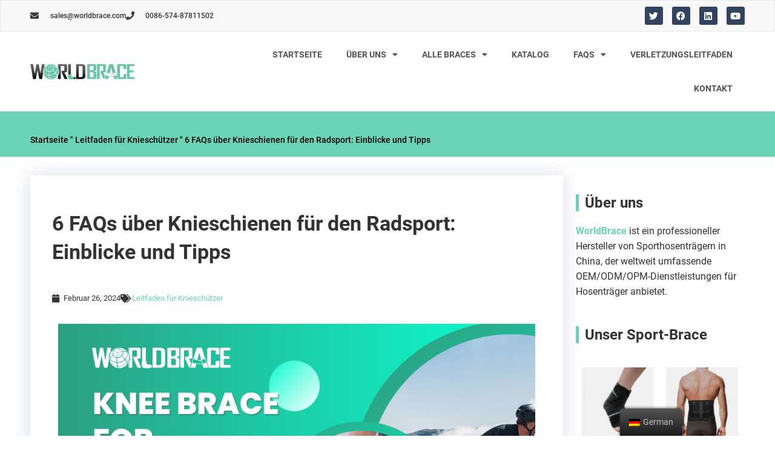

--- FILE ---
content_type: text/html; charset=UTF-8
request_url: https://www.worldbrace.com/de/knieschutzer-fur-radfahrer/
body_size: 37250
content:
<!DOCTYPE html><html lang="de" prefix="og: https://ogp.me/ns#"><head><meta charset="UTF-8"><meta name="viewport" content="width=device-width, initial-scale=1"><link rel="profile" href="https://gmpg.org/xfn/11"><link rel="preload" href="https://www.worldbrace.com/wp-content/astra-local-fonts/montserrat/JTUHjIg1_i6t8kCHKm4532VJOt5-QNFgpCtZ6Hw5aXo.woff2" as="font" type="font/woff2" crossorigin><link rel="preload" href="https://www.worldbrace.com/wp-content/astra-local-fonts/roboto/KFOlCnqEu92Fr1MmWUlfBBc4.woff2" as="font" type="font/woff2" crossorigin><title>Knieschützer für den Radsport</title><link rel="stylesheet" href="https://fonts.googleapis.com/css?family=Roboto%3A100%2C100italic%2C200%2C200italic%2C300%2C300italic%2C400%2C400italic%2C500%2C500italic%2C600%2C600italic%2C700%2C700italic%2C800%2C800italic%2C900%2C900italic%7CRubik%3A100%2C100italic%2C200%2C200italic%2C300%2C300italic%2C400%2C400italic%2C500%2C500italic%2C600%2C600italic%2C700%2C700italic%2C800%2C800italic%2C900%2C900italic%7CLato%3A100%2C100italic%2C200%2C200italic%2C300%2C300italic%2C400%2C400italic%2C500%2C500italic%2C600%2C600italic%2C700%2C700italic%2C800%2C800italic%2C900%2C900italic&#038;display=swap" /><meta name="description" content="Top-Hersteller in China bietet Großhandel Knieorthesen für Radfahren. Zuverlässiger Lieferant für Premium-Qualität und Haltbarkeit."/><meta name="robots" content="follow, index, max-snippet:-1, max-video-preview:-1, max-image-preview:large"/><link rel="canonical" href="https://www.worldbrace.com/de/knieschutzer-fur-radfahrer/" /><meta property="og:locale" content="de_DE" /><meta property="og:type" content="article" /><meta property="og:title" content="Knieschützer für den Radsport" /><meta property="og:description" content="Top-Hersteller in China bietet Großhandel Knieorthesen für Radfahren. Zuverlässiger Lieferant für Premium-Qualität und Haltbarkeit." /><meta property="og:url" content="https://www.worldbrace.com/de/knieschutzer-fur-radfahrer/" /><meta property="og:site_name" content="WorldBrace" /><meta property="article:author" content="admin" /><meta property="article:section" content="Knee Brace Guide" /><meta property="og:updated_time" content="2024-02-26T03:08:40+00:00" /><meta property="og:image" content="https://www.worldbrace.com/wp-content/uploads/2024/02/Knee-Brace-for-Cycling.png" /><meta property="og:image:secure_url" content="https://www.worldbrace.com/wp-content/uploads/2024/02/Knee-Brace-for-Cycling.png" /><meta property="og:image:width" content="1000" /><meta property="og:image:height" content="667" /><meta property="og:image:alt" content="Knieschützer für den Radsport" /><meta property="og:image:type" content="image/png" /><meta property="article:published_time" content="2024-02-26T03:07:47+00:00" /><meta property="article:modified_time" content="2024-02-26T03:08:40+00:00" /><meta name="twitter:card" content="summary_large_image" /><meta name="twitter:title" content="Knieschützer für den Radsport" /><meta name="twitter:description" content="Top-Hersteller in China bietet Großhandel Knieorthesen für Radfahren. Zuverlässiger Lieferant für Premium-Qualität und Haltbarkeit." /><meta name="twitter:image" content="https://www.worldbrace.com/wp-content/uploads/2024/02/Knee-Brace-for-Cycling.png" /><meta name="twitter:label1" content="Verfasst von" /><meta name="twitter:data1" content="admin" /><meta name="twitter:label2" content="Lesedauer" /><meta name="twitter:data2" content="9 Minuten" /> <script type="application/ld+json" class="rank-math-schema">{
    "@context": "https:\/\/schema.org",
    "@graph": [
        {
            "@type": "Organization",
            "@id": "https:\/\/www.worldbrace.com\/de\/#organization",
            "name": "WorldBrace",
            "url": "https:\/\/www.worldbrace.com",
            "logo": {
                "@type": "ImageObject",
                "@id": "https:\/\/www.worldbrace.com\/de\/#logo",
                "url": "https:\/\/www.worldbrace.com\/wp-content\/uploads\/2021\/10\/logo.jpg",
                "contentUrl": "https:\/\/www.worldbrace.com\/wp-content\/uploads\/2021\/10\/logo.jpg",
                "caption": "WorldBrace",
                "inLanguage": "de",
                "width": "400",
                "height": "60"
            }
        },
        {
            "@type": "WebSite",
            "@id": "https:\/\/www.worldbrace.com\/de\/#website",
            "url": "https:\/\/www.worldbrace.com\/de",
            "name": "WorldBrace",
            "publisher": {
                "@id": "https:\/\/www.worldbrace.com\/de\/#organization"
            },
            "inLanguage": "de"
        },
        {
            "@type": "ImageObject",
            "@id": "https:\/\/www.worldbrace.com\/wp-content\/uploads\/2024\/02\/Knee-Brace-for-Cycling.png",
            "url": "https:\/\/www.worldbrace.com\/wp-content\/uploads\/2024\/02\/Knee-Brace-for-Cycling.png",
            "width": "1000",
            "height": "667",
            "inLanguage": "de"
        },
        {
            "@type": "BreadcrumbList",
            "@id": "https:\/\/www.worldbrace.com\/de\/knieschutzer-fur-radfahrer\/#breadcrumb",
            "itemListElement": [
                {
                    "@type": "ListItem",
                    "position": "1",
                    "item": {
                        "@id": "https:\/\/www.worldbrace.com",
                        "name": "Startseite"
                    }
                },
                {
                    "@type": "ListItem",
                    "position": "2",
                    "item": {
                        "@id": "https:\/\/www.worldbrace.com\/de\/kniebandage-fuhrer\/",
                        "name": "Leitfaden f\u00fcr Kniesch\u00fctzer"
                    }
                },
                {
                    "@type": "ListItem",
                    "position": "3",
                    "item": {
                        "@id": "https:\/\/www.worldbrace.com\/de\/knieschutzer-fur-radfahrer\/",
                        "name": "6 FAQs \u00fcber Knieschienen f\u00fcr den Radsport: Einblicke und Tipps"
                    }
                }
            ]
        },
        {
            "@type": "WebPage",
            "@id": "https:\/\/www.worldbrace.com\/de\/knieschutzer-fur-radfahrer\/#webpage",
            "url": "https:\/\/www.worldbrace.com\/de\/knieschutzer-fur-radfahrer\/",
            "name": "Kniesch\u00fctzer f\u00fcr den Radsport",
            "datePublished": "2024-02-26T03:07:47+00:00",
            "dateModified": "2024-02-26T03:08:40+00:00",
            "isPartOf": {
                "@id": "https:\/\/www.worldbrace.com\/de\/#website"
            },
            "primaryImageOfPage": {
                "@id": "https:\/\/www.worldbrace.com\/wp-content\/uploads\/2024\/02\/Knee-Brace-for-Cycling.png"
            },
            "inLanguage": "de",
            "breadcrumb": {
                "@id": "https:\/\/www.worldbrace.com\/de\/knieschutzer-fur-radfahrer\/#breadcrumb"
            }
        },
        {
            "@type": "Person",
            "@id": "https:\/\/www.worldbrace.com\/de\/author\/admin\/",
            "name": "admin",
            "url": "https:\/\/www.worldbrace.com\/de\/author\/admin\/",
            "image": {
                "@type": "ImageObject",
                "@id": "https:\/\/secure.gravatar.com\/avatar\/45ac1784ba9a999090e4afba6bd2085f6d00226727405dd6b284b23b3410738b?s=96&amp;d=mm&amp;r=g",
                "url": "https:\/\/secure.gravatar.com\/avatar\/45ac1784ba9a999090e4afba6bd2085f6d00226727405dd6b284b23b3410738b?s=96&amp;d=mm&amp;r=g",
                "caption": "admin",
                "inLanguage": "de"
            },
            "sameAs": [
                "https:\/\/www.worldbrace.com",
                "admin"
            ],
            "worksFor": {
                "@id": "https:\/\/www.worldbrace.com\/de\/#organization"
            }
        },
        {
            "@type": "BlogPosting",
            "headline": "Knee Braces For Cycling",
            "keywords": "knee braces for cycling",
            "datePublished": "2024-02-26T03:07:47+00:00",
            "dateModified": "2024-02-26T03:08:40+00:00",
            "articleSection": "Knee Brace Guide",
            "author": {
                "@id": "https:\/\/www.worldbrace.com\/de\/author\/admin\/",
                "name": "admin"
            },
            "publisher": {
                "@id": "https:\/\/www.worldbrace.com\/de\/#organization"
            },
            "description": "Top-Hersteller in China bietet Gro\u00dfhandel Knieorthesen f\u00fcr Radfahren. Zuverl\u00e4ssiger Lieferant f\u00fcr Premium-Qualit\u00e4t und Haltbarkeit.",
            "name": "Kniesch\u00fctzer f\u00fcr den Radsport",
            "@id": "https:\/\/www.worldbrace.com\/de\/knieschutzer-fur-radfahrer\/#richSnippet",
            "isPartOf": {
                "@id": "https:\/\/www.worldbrace.com\/de\/knieschutzer-fur-radfahrer\/#webpage"
            },
            "image": {
                "@id": "https:\/\/www.worldbrace.com\/wp-content\/uploads\/2024\/02\/Knee-Brace-for-Cycling.png"
            },
            "inLanguage": "de",
            "mainEntityOfPage": {
                "@id": "https:\/\/www.worldbrace.com\/de\/knieschutzer-fur-radfahrer\/#webpage"
            }
        }
    ]
}</script> <link href='https://fonts.gstatic.com' crossorigin rel='preconnect' /><link rel="alternate" type="application/rss+xml" title="WorldBrace &raquo; Feed" href="https://www.worldbrace.com/de/feed/" /><link rel="alternate" type="application/rss+xml" title="WorldBrace &raquo; Kommentar-Feed" href="https://www.worldbrace.com/de/comments/feed/" /><style id='wp-img-auto-sizes-contain-inline-css'>img:is([sizes=auto i],[sizes^="auto," i]){contain-intrinsic-size:3000px 1500px}</style><link rel='stylesheet' id='astra-theme-css-css' href='https://www.worldbrace.com/wp-content/themes/astra/assets/css/minified/frontend.min.css?ver=4.11.13' media='all' /><style id='astra-theme-css-inline-css'>:root{--ast-post-nav-space:0;--ast-container-default-xlg-padding:3em;--ast-container-default-lg-padding:3em;--ast-container-default-slg-padding:2em;--ast-container-default-md-padding:3em;--ast-container-default-sm-padding:3em;--ast-container-default-xs-padding:2.4em;--ast-container-default-xxs-padding:1.8em;--ast-code-block-background:#EEE;--ast-comment-inputs-background:#FAFAFA;--ast-normal-container-width:1200px;--ast-narrow-container-width:750px;--ast-blog-title-font-weight:400;--ast-blog-meta-weight:inherit;--ast-global-color-primary:var(--ast-global-color-5);--ast-global-color-secondary:var(--ast-global-color-4);--ast-global-color-alternate-background:var(--ast-global-color-7);--ast-global-color-subtle-background:var(--ast-global-color-6);--ast-bg-style-guide:#F8FAFC;--ast-shadow-style-guide:0 0 4px 0 #00000057;--ast-global-dark-bg-style:#fff;--ast-global-dark-lfs:#fbfbfb;--ast-widget-bg-color:#fafafa;--ast-wc-container-head-bg-color:#fbfbfb;--ast-title-layout-bg:#eee;--ast-search-border-color:#e7e7e7;--ast-lifter-hover-bg:#e6e6e6;--ast-gallery-block-color:#000;--srfm-color-input-label:var(--ast-global-color-2)}html{font-size:93.75%}a{color:#6bd2b6}a:hover,a:focus{color:#03857c}body,button,input,select,textarea,.ast-button,.ast-custom-button{font-family:'Roboto',sans-serif;font-weight:400;font-size:15px;font-size:1rem;line-height:var(--ast-body-line-height,1.6em)}blockquote{color:#000}p,.entry-content p{margin-bottom:1em}h1,h2,h3,h4,h5,h6,.entry-content :where(h1,h2,h3,h4,h5,h6),.entry-content :where(h1,h2,h3,h4,h5,h6) a,.site-title,.site-title a{font-family:'Roboto',sans-serif;font-weight:400;line-height:1em;text-transform:capitalize}.site-title{font-size:31px;font-size:2.0666666666667rem;display:none}header .custom-logo-link img{max-width:180px;width:180px}.astra-logo-svg{width:180px}.site-header .site-description{font-size:15px;font-size:1rem;display:none}.entry-title{font-size:30px;font-size:2rem}.archive .ast-article-post .ast-article-inner,.blog .ast-article-post .ast-article-inner,.archive .ast-article-post .ast-article-inner:hover,.blog .ast-article-post .ast-article-inner:hover{overflow:hidden}h1,.entry-content :where(h1),.entry-content :where(h1) a{font-size:26px;font-size:1.7333333333333rem;font-weight:400;font-family:'Roboto',sans-serif;line-height:1.4em;text-transform:capitalize}h2,.entry-content :where(h2),.entry-content :where(h2) a{font-size:24px;font-size:1.6rem;font-weight:700;font-family:'Roboto',sans-serif;line-height:1.3em;text-transform:capitalize}h3,.entry-content :where(h3),.entry-content :where(h3) a{font-size:18px;font-size:1.2rem;font-weight:500;font-family:'Roboto',sans-serif;line-height:1.3em;text-transform:capitalize}h4,.entry-content :where(h4),.entry-content :where(h4) a{font-size:16px;font-size:1.0666666666667rem;line-height:1.2em;font-weight:400;font-family:'Roboto',sans-serif;text-transform:capitalize}h5,.entry-content :where(h5),.entry-content :where(h5) a{font-size:16px;font-size:1.0666666666667rem;line-height:1.2em;font-weight:400;font-family:'Roboto',sans-serif;text-transform:capitalize}h6,.entry-content :where(h6),.entry-content :where(h6) a{font-size:16px;font-size:1.0666666666667rem;line-height:1.25em;font-weight:400;font-family:'Roboto',sans-serif;text-transform:capitalize}::selection{background-color:#6bd2b6;color:#000}body,h1,h2,h3,h4,h5,h6,.entry-title a,.entry-content :where(h1,h2,h3,h4,h5,h6),.entry-content :where(h1,h2,h3,h4,h5,h6) a{color:#333}.tagcloud a:hover,.tagcloud a:focus,.tagcloud a.current-item{color:#000;border-color:#6bd2b6;background-color:#6bd2b6}input:focus,input[type="text"]:focus,input[type="email"]:focus,input[type="url"]:focus,input[type="password"]:focus,input[type="reset"]:focus,input[type="search"]:focus,textarea:focus{border-color:#6bd2b6}input[type="radio"]:checked,input[type=reset],input[type="checkbox"]:checked,input[type="checkbox"]:hover:checked,input[type="checkbox"]:focus:checked,input[type=range]::-webkit-slider-thumb{border-color:#6bd2b6;background-color:#6bd2b6;box-shadow:none}.site-footer a:hover+.post-count,.site-footer a:focus+.post-count{background:#6bd2b6;border-color:#6bd2b6}.single .nav-links .nav-previous,.single .nav-links .nav-next{color:#6bd2b6}.entry-meta,.entry-meta *{line-height:1.45;color:#6bd2b6}.entry-meta a:not(.ast-button):hover,.entry-meta a:not(.ast-button):hover *,.entry-meta a:not(.ast-button):focus,.entry-meta a:not(.ast-button):focus *,.page-links>.page-link,.page-links .page-link:hover,.post-navigation a:hover{color:#03857c}#cat option,.secondary .calendar_wrap thead a,.secondary .calendar_wrap thead a:visited{color:#6bd2b6}.secondary .calendar_wrap #today,.ast-progress-val span{background:#6bd2b6}.secondary a:hover+.post-count,.secondary a:focus+.post-count{background:#6bd2b6;border-color:#6bd2b6}.calendar_wrap #today>a{color:#000}.page-links .page-link,.single .post-navigation a{color:#6bd2b6}.ast-search-menu-icon .search-form button.search-submit{padding:0 4px}.ast-search-menu-icon form.search-form{padding-right:0}.ast-search-menu-icon.slide-search input.search-field{width:0}.ast-header-search .ast-search-menu-icon.ast-dropdown-active .search-form,.ast-header-search .ast-search-menu-icon.ast-dropdown-active .search-field:focus{transition:all 0.2s}.search-form input.search-field:focus{outline:none}.widget-title,.widget .wp-block-heading{font-size:21px;font-size:1.4rem;color:#333}.ast-search-menu-icon.slide-search a:focus-visible:focus-visible,.astra-search-icon:focus-visible,#close:focus-visible,a:focus-visible,.ast-menu-toggle:focus-visible,.site .skip-link:focus-visible,.wp-block-loginout input:focus-visible,.wp-block-search.wp-block-search__button-inside .wp-block-search__inside-wrapper,.ast-header-navigation-arrow:focus-visible,.ast-orders-table__row .ast-orders-table__cell:focus-visible,a#ast-apply-coupon:focus-visible,#ast-apply-coupon:focus-visible,#close:focus-visible,.button.search-submit:focus-visible,#search_submit:focus,.normal-search:focus-visible,.ast-header-account-wrap:focus-visible,.astra-cart-drawer-close:focus,.ast-single-variation:focus,.ast-button:focus{outline-style:dotted;outline-color:inherit;outline-width:thin}input:focus,input[type="text"]:focus,input[type="email"]:focus,input[type="url"]:focus,input[type="password"]:focus,input[type="reset"]:focus,input[type="search"]:focus,input[type="number"]:focus,textarea:focus,.wp-block-search__input:focus,[data-section="section-header-mobile-trigger"] .ast-button-wrap .ast-mobile-menu-trigger-minimal:focus,.ast-mobile-popup-drawer.active .menu-toggle-close:focus,#ast-scroll-top:focus,#coupon_code:focus,#ast-coupon-code:focus{border-style:dotted;border-color:inherit;border-width:thin}input{outline:none}.site-logo-img img{transition:all 0.2s linear}body .ast-oembed-container *{position:absolute;top:0;width:100%;height:100%;left:0}body .wp-block-embed-pocket-casts .ast-oembed-container *{position:unset}.ast-single-post-featured-section+article{margin-top:2em}.site-content .ast-single-post-featured-section img{width:100%;overflow:hidden;object-fit:cover}.site>.ast-single-related-posts-container{margin-top:0}@media (min-width:922px){.ast-desktop .ast-container--narrow{max-width:var(--ast-narrow-container-width);margin:0 auto}}.ast-page-builder-template .hentry{margin:0}.ast-page-builder-template .site-content>.ast-container{max-width:100%;padding:0}.ast-page-builder-template .site .site-content #primary{padding:0;margin:0}.ast-page-builder-template .no-results{text-align:center;margin:4em auto}.ast-page-builder-template .ast-pagination{padding:2em}.ast-page-builder-template .entry-header.ast-no-title.ast-no-thumbnail{margin-top:0}.ast-page-builder-template .entry-header.ast-header-without-markup{margin-top:0;margin-bottom:0}.ast-page-builder-template .entry-header.ast-no-title.ast-no-meta{margin-bottom:0}.ast-page-builder-template.single .post-navigation{padding-bottom:2em}.ast-page-builder-template.single-post .site-content>.ast-container{max-width:100%}.ast-page-builder-template .entry-header{margin-top:2em;margin-left:auto;margin-right:auto}.ast-page-builder-template .ast-archive-description{margin:2em auto 0;padding-left:20px;padding-right:20px}.ast-page-builder-template .ast-row{margin-left:0;margin-right:0}.single.ast-page-builder-template .entry-header+.entry-content,.single.ast-page-builder-template .ast-single-entry-banner+.site-content article .entry-content{margin-bottom:2em}@media(min-width:921px){.ast-page-builder-template.archive.ast-right-sidebar .ast-row article,.ast-page-builder-template.archive.ast-left-sidebar .ast-row article{padding-left:0;padding-right:0}}.ast-page-builder-template.ast-no-sidebar .entry-content .alignwide{margin-left:0;margin-right:0}@media (max-width:921.9px){#ast-desktop-header{display:none}}@media (min-width:922px){#ast-mobile-header{display:none}}@media(max-width:420px){.single .nav-links .nav-previous,.single .nav-links .nav-next{width:100%;text-align:center}}.wp-block-buttons.aligncenter{justify-content:center}.wp-block-buttons .wp-block-button.is-style-outline .wp-block-button__link.wp-element-button,.ast-outline-button,.wp-block-uagb-buttons-child .uagb-buttons-repeater.ast-outline-button{border-color:var(--ast-global-color-0);border-top-width:2px;border-right-width:2px;border-bottom-width:2px;border-left-width:2px;font-family:'Montserrat',sans-serif;font-weight:500;font-size:12px;font-size:.8rem;line-height:1em;border-top-left-radius:0;border-top-right-radius:0;border-bottom-right-radius:0;border-bottom-left-radius:0}.wp-block-button.is-style-outline .wp-block-button__link:hover,.wp-block-buttons .wp-block-button.is-style-outline .wp-block-button__link:focus,.wp-block-buttons .wp-block-button.is-style-outline>.wp-block-button__link:not(.has-text-color):hover,.wp-block-buttons .wp-block-button.wp-block-button__link.is-style-outline:not(.has-text-color):hover,.ast-outline-button:hover,.ast-outline-button:focus,.wp-block-uagb-buttons-child .uagb-buttons-repeater.ast-outline-button:hover,.wp-block-uagb-buttons-child .uagb-buttons-repeater.ast-outline-button:focus{background-color:var(--ast-global-color-0);border-color:var(--ast-global-color-0)}.wp-block-button .wp-block-button__link.wp-element-button.is-style-outline:not(.has-background),.wp-block-button.is-style-outline>.wp-block-button__link.wp-element-button:not(.has-background),.ast-outline-button{background-color:var(--ast-global-color-4)}.entry-content[data-ast-blocks-layout]>figure{margin-bottom:1em}.elementor-widget-container .elementor-loop-container .e-loop-item[data-elementor-type="loop-item"]{width:100%}#page{display:flex;flex-direction:column;min-height:100vh}.ast-404-layout-1 h1.page-title{color:var(--ast-global-color-2)}.single .post-navigation a{line-height:1em;height:inherit}.error-404 .page-sub-title{font-size:1.5rem;font-weight:inherit}.search .site-content .content-area .search-form{margin-bottom:0}#page .site-content{flex-grow:1}.widget{margin-bottom:1.25em}#secondary li{line-height:1.5em}#secondary .wp-block-group h2{margin-bottom:.7em}#secondary h2{font-size:1.7rem}.ast-separate-container .ast-article-post,.ast-separate-container .ast-article-single,.ast-separate-container .comment-respond{padding:3em}.ast-separate-container .ast-article-single .ast-article-single{padding:0}.ast-article-single .wp-block-post-template-is-layout-grid{padding-left:0}.ast-separate-container .comments-title,.ast-narrow-container .comments-title{padding:1.5em 2em}.ast-page-builder-template .comment-form-textarea,.ast-comment-formwrap .ast-grid-common-col{padding:0}.ast-comment-formwrap{padding:0;display:inline-flex;column-gap:20px;width:100%;margin-left:0;margin-right:0}.comments-area textarea#comment:focus,.comments-area textarea#comment:active,.comments-area .ast-comment-formwrap input[type="text"]:focus,.comments-area .ast-comment-formwrap input[type="text"]:active{box-shadow:none;outline:none}.archive.ast-page-builder-template .entry-header{margin-top:2em}.ast-page-builder-template .ast-comment-formwrap{width:100%}.entry-title{margin-bottom:.5em}.ast-archive-description p{font-size:inherit;font-weight:inherit;line-height:inherit}.ast-separate-container .ast-comment-list li.depth-1,.hentry{margin-bottom:2em}@media (min-width:921px){.ast-left-sidebar.ast-page-builder-template #secondary,.archive.ast-right-sidebar.ast-page-builder-template .site-main{padding-left:20px;padding-right:20px}}@media (max-width:544px){.ast-comment-formwrap.ast-row{column-gap:10px;display:inline-block}#ast-commentform .ast-grid-common-col{position:relative;width:100%}}@media (min-width:1201px){.ast-separate-container .ast-article-post,.ast-separate-container .ast-article-single,.ast-separate-container .ast-author-box,.ast-separate-container .ast-404-layout-1,.ast-separate-container .no-results{padding:3em}}@media (max-width:921px){.ast-left-sidebar #content>.ast-container{display:flex;flex-direction:column-reverse;width:100%}}@media (min-width:922px){.ast-separate-container.ast-right-sidebar #primary,.ast-separate-container.ast-left-sidebar #primary{border:0}.search-no-results.ast-separate-container #primary{margin-bottom:4em}}.elementor-widget-button .elementor-button{border-style:solid;text-decoration:none;border-top-width:2px;border-right-width:2px;border-left-width:2px;border-bottom-width:2px}body .elementor-button.elementor-size-sm,body .elementor-button.elementor-size-xs,body .elementor-button.elementor-size-md,body .elementor-button.elementor-size-lg,body .elementor-button.elementor-size-xl,body .elementor-button{border-top-left-radius:0;border-top-right-radius:0;border-bottom-right-radius:0;border-bottom-left-radius:0;padding-top:16px;padding-right:40px;padding-bottom:16px;padding-left:40px}.elementor-widget-button .elementor-button{border-color:var(--ast-global-color-0);background-color:var(--ast-global-color-4)}.elementor-widget-button .elementor-button:hover,.elementor-widget-button .elementor-button:focus{color:var(--ast-global-color-4);background-color:var(--ast-global-color-0);border-color:var(--ast-global-color-0)}.wp-block-button .wp-block-button__link,.elementor-widget-button .elementor-button,.elementor-widget-button .elementor-button:visited{color:#6bd2b6}.elementor-widget-button .elementor-button{font-family:'Montserrat',sans-serif;font-weight:500;font-size:12px;font-size:.8rem;line-height:1em;text-transform:uppercase;letter-spacing:2px}body .elementor-button.elementor-size-sm,body .elementor-button.elementor-size-xs,body .elementor-button.elementor-size-md,body .elementor-button.elementor-size-lg,body .elementor-button.elementor-size-xl,body .elementor-button{font-size:12px;font-size:.8rem}.wp-block-button .wp-block-button__link:hover,.wp-block-button .wp-block-button__link:focus{color:var(--ast-global-color-4);background-color:var(--ast-global-color-0);border-color:var(--ast-global-color-0)}.elementor-widget-heading h1.elementor-heading-title{line-height:1.4em}.elementor-widget-heading h2.elementor-heading-title{line-height:1.3em}.elementor-widget-heading h3.elementor-heading-title{line-height:1.3em}.elementor-widget-heading h4.elementor-heading-title{line-height:1.2em}.elementor-widget-heading h5.elementor-heading-title{line-height:1.2em}.elementor-widget-heading h6.elementor-heading-title{line-height:1.25em}.wp-block-button .wp-block-button__link,.wp-block-search .wp-block-search__button,body .wp-block-file .wp-block-file__button{border-style:solid;border-top-width:2px;border-right-width:2px;border-left-width:2px;border-bottom-width:2px;border-color:var(--ast-global-color-0);background-color:var(--ast-global-color-4);color:#6bd2b6;font-family:'Montserrat',sans-serif;font-weight:500;line-height:1em;text-transform:uppercase;letter-spacing:2px;font-size:12px;font-size:.8rem;border-top-left-radius:0;border-top-right-radius:0;border-bottom-right-radius:0;border-bottom-left-radius:0;padding-top:16px;padding-right:40px;padding-bottom:16px;padding-left:40px}.menu-toggle,button,.ast-button,.ast-custom-button,.button,input#submit,input[type="button"],input[type="submit"],input[type="reset"],form[CLASS*="wp-block-search__"].wp-block-search .wp-block-search__inside-wrapper .wp-block-search__button,body .wp-block-file .wp-block-file__button,.search .search-submit{border-style:solid;border-top-width:2px;border-right-width:2px;border-left-width:2px;border-bottom-width:2px;color:#6bd2b6;border-color:var(--ast-global-color-0);background-color:var(--ast-global-color-4);padding-top:16px;padding-right:40px;padding-bottom:16px;padding-left:40px;font-family:'Montserrat',sans-serif;font-weight:500;font-size:12px;font-size:.8rem;line-height:1em;text-transform:uppercase;letter-spacing:2px;border-top-left-radius:0;border-top-right-radius:0;border-bottom-right-radius:0;border-bottom-left-radius:0}button:focus,.menu-toggle:hover,button:hover,.ast-button:hover,.ast-custom-button:hover .button:hover,.ast-custom-button:hover,input[type=reset]:hover,input[type=reset]:focus,input#submit:hover,input#submit:focus,input[type="button"]:hover,input[type="button"]:focus,input[type="submit"]:hover,input[type="submit"]:focus,form[CLASS*="wp-block-search__"].wp-block-search .wp-block-search__inside-wrapper .wp-block-search__button:hover,form[CLASS*="wp-block-search__"].wp-block-search .wp-block-search__inside-wrapper .wp-block-search__button:focus,body .wp-block-file .wp-block-file__button:hover,body .wp-block-file .wp-block-file__button:focus{color:var(--ast-global-color-4);background-color:var(--ast-global-color-0);border-color:var(--ast-global-color-0)}form[CLASS*="wp-block-search__"].wp-block-search .wp-block-search__inside-wrapper .wp-block-search__button.has-icon{padding-top:calc(16px - 3px);padding-right:calc(40px - 3px);padding-bottom:calc(16px - 3px);padding-left:calc(40px - 3px)}@media (max-width:921px){.ast-mobile-header-stack .main-header-bar .ast-search-menu-icon{display:inline-block}.ast-header-break-point.ast-header-custom-item-outside .ast-mobile-header-stack .main-header-bar .ast-search-icon{margin:0}.ast-comment-avatar-wrap img{max-width:2.5em}.ast-comment-meta{padding:0 1.8888em 1.3333em}.ast-separate-container .ast-comment-list li.depth-1{padding:1.5em 2.14em}.ast-separate-container .comment-respond{padding:2em 2.14em}}@media (min-width:544px){.ast-container{max-width:100%}}@media (max-width:544px){.ast-separate-container .ast-article-post,.ast-separate-container .ast-article-single,.ast-separate-container .comments-title,.ast-separate-container .ast-archive-description{padding:1.5em 1em}.ast-separate-container #content .ast-container{padding-left:.54em;padding-right:.54em}.ast-separate-container .ast-comment-list .bypostauthor{padding:.5em}.ast-search-menu-icon.ast-dropdown-active .search-field{width:170px}}#ast-mobile-header .ast-site-header-cart-li a{pointer-events:none}.ast-separate-container{background-color:#fff;background-image:none}@media (max-width:921px){.site-title{display:none}.site-header .site-description{display:none}h1,.entry-content :where(h1),.entry-content :where(h1) a{font-size:40px}h2,.entry-content :where(h2),.entry-content :where(h2) a{font-size:30px}h3,.entry-content :where(h3),.entry-content :where(h3) a{font-size:25px}h4,.entry-content :where(h4),.entry-content :where(h4) a{font-size:20px;font-size:1.3333333333333rem}h5,.entry-content :where(h5),.entry-content :where(h5) a{font-size:18px;font-size:1.2rem}h6,.entry-content :where(h6),.entry-content :where(h6) a{font-size:16px;font-size:1.0666666666667rem}}@media (max-width:544px){.site-title{display:none}.site-header .site-description{display:none}h1,.entry-content :where(h1),.entry-content :where(h1) a{font-size:40px}h2,.entry-content :where(h2),.entry-content :where(h2) a{font-size:30px}h3,.entry-content :where(h3),.entry-content :where(h3) a{font-size:25px}h4,.entry-content :where(h4),.entry-content :where(h4) a{font-size:18px;font-size:1.2rem}h5,.entry-content :where(h5),.entry-content :where(h5) a{font-size:18px;font-size:1.2rem}h6,.entry-content :where(h6),.entry-content :where(h6) a{font-size:16px;font-size:1.0666666666667rem}header .custom-logo-link img,.ast-header-break-point .site-branding img,.ast-header-break-point .custom-logo-link img{max-width:160px;width:160px}.astra-logo-svg{width:160px}.ast-header-break-point .site-logo-img .custom-mobile-logo-link img{max-width:160px}}@media (max-width:921px){html{font-size:85.5%}}@media (max-width:544px){html{font-size:85.5%}}@media (min-width:922px){.ast-container{max-width:1240px}}@font-face{font-family:"Astra";src:url(https://www.worldbrace.com/wp-content/themes/astra/assets/fonts/astra.woff) format("woff"),url(https://www.worldbrace.com/wp-content/themes/astra/assets/fonts/astra.ttf) format("truetype"),url(https://www.worldbrace.com/wp-content/themes/astra/assets/fonts/astra.svg#astra) format("svg");font-weight:400;font-style:normal;font-display:fallback}@media (min-width:922px){.main-header-menu .sub-menu .menu-item.ast-left-align-sub-menu:hover>.sub-menu,.main-header-menu .sub-menu .menu-item.ast-left-align-sub-menu.focus>.sub-menu{margin-left:-2px}}.site .comments-area{padding-bottom:3em}.astra-icon-down_arrow::after{content:"\e900";font-family:Astra}.astra-icon-close::after{content:"\e5cd";font-family:Astra}.astra-icon-drag_handle::after{content:"\e25d";font-family:Astra}.astra-icon-format_align_justify::after{content:"\e235";font-family:Astra}.astra-icon-menu::after{content:"\e5d2";font-family:Astra}.astra-icon-reorder::after{content:"\e8fe";font-family:Astra}.astra-icon-search::after{content:"\e8b6";font-family:Astra}.astra-icon-zoom_in::after{content:"\e56b";font-family:Astra}.astra-icon-check-circle::after{content:"\e901";font-family:Astra}.astra-icon-shopping-cart::after{content:"\f07a";font-family:Astra}.astra-icon-shopping-bag::after{content:"\f290";font-family:Astra}.astra-icon-shopping-basket::after{content:"\f291";font-family:Astra}.astra-icon-circle-o::after{content:"\e903";font-family:Astra}.astra-icon-certificate::after{content:"\e902";font-family:Astra}.wp-block-file{display:flex;align-items:center;flex-wrap:wrap;justify-content:space-between}.wp-block-pullquote{border:none}.wp-block-pullquote blockquote::before{content:"\201D";font-family:"Helvetica",sans-serif;display:flex;transform:rotate(180deg);font-size:6rem;font-style:normal;line-height:1;font-weight:700;align-items:center;justify-content:center}.has-text-align-right>blockquote::before{justify-content:flex-start}.has-text-align-left>blockquote::before{justify-content:flex-end}figure.wp-block-pullquote.is-style-solid-color blockquote{max-width:100%;text-align:inherit}:root{--wp--custom--ast-default-block-top-padding:3em;--wp--custom--ast-default-block-right-padding:3em;--wp--custom--ast-default-block-bottom-padding:3em;--wp--custom--ast-default-block-left-padding:3em;--wp--custom--ast-container-width:1200px;--wp--custom--ast-content-width-size:1200px;--wp--custom--ast-wide-width-size:calc(1200px + var(--wp--custom--ast-default-block-left-padding) + var(--wp--custom--ast-default-block-right-padding))}.ast-narrow-container{--wp--custom--ast-content-width-size:750px;--wp--custom--ast-wide-width-size:750px}@media(max-width:921px){:root{--wp--custom--ast-default-block-top-padding:3em;--wp--custom--ast-default-block-right-padding:2em;--wp--custom--ast-default-block-bottom-padding:3em;--wp--custom--ast-default-block-left-padding:2em}}@media(max-width:544px){:root{--wp--custom--ast-default-block-top-padding:3em;--wp--custom--ast-default-block-right-padding:1.5em;--wp--custom--ast-default-block-bottom-padding:3em;--wp--custom--ast-default-block-left-padding:1.5em}}.entry-content>.wp-block-group,.entry-content>.wp-block-cover,.entry-content>.wp-block-columns{padding-top:var(--wp--custom--ast-default-block-top-padding);padding-right:var(--wp--custom--ast-default-block-right-padding);padding-bottom:var(--wp--custom--ast-default-block-bottom-padding);padding-left:var(--wp--custom--ast-default-block-left-padding)}.ast-plain-container.ast-no-sidebar .entry-content>.alignfull,.ast-page-builder-template .ast-no-sidebar .entry-content>.alignfull{margin-left:calc(-50vw + 50%);margin-right:calc(-50vw + 50%);max-width:100vw;width:100vw}.ast-plain-container.ast-no-sidebar .entry-content .alignfull .alignfull,.ast-page-builder-template.ast-no-sidebar .entry-content .alignfull .alignfull,.ast-plain-container.ast-no-sidebar .entry-content .alignfull .alignwide,.ast-page-builder-template.ast-no-sidebar .entry-content .alignfull .alignwide,.ast-plain-container.ast-no-sidebar .entry-content .alignwide .alignfull,.ast-page-builder-template.ast-no-sidebar .entry-content .alignwide .alignfull,.ast-plain-container.ast-no-sidebar .entry-content .alignwide .alignwide,.ast-page-builder-template.ast-no-sidebar .entry-content .alignwide .alignwide,.ast-plain-container.ast-no-sidebar .entry-content .wp-block-column .alignfull,.ast-page-builder-template.ast-no-sidebar .entry-content .wp-block-column .alignfull,.ast-plain-container.ast-no-sidebar .entry-content .wp-block-column .alignwide,.ast-page-builder-template.ast-no-sidebar .entry-content .wp-block-column .alignwide{margin-left:auto;margin-right:auto;width:100%}[data-ast-blocks-layout] .wp-block-separator:not(.is-style-dots){height:0}[data-ast-blocks-layout] .wp-block-separator{margin:20px auto}[data-ast-blocks-layout] .wp-block-separator:not(.is-style-wide):not(.is-style-dots){max-width:100px}[data-ast-blocks-layout] .wp-block-separator.has-background{padding:0}.entry-content[data-ast-blocks-layout]>*{max-width:var(--wp--custom--ast-content-width-size);margin-left:auto;margin-right:auto}.entry-content[data-ast-blocks-layout]>.alignwide{max-width:var(--wp--custom--ast-wide-width-size)}.entry-content[data-ast-blocks-layout] .alignfull{max-width:none}.entry-content .wp-block-columns{margin-bottom:0}blockquote{margin:1.5em;border-color:rgba(0,0,0,.05)}.wp-block-quote:not(.has-text-align-right):not(.has-text-align-center){border-left:5px solid rgba(0,0,0,.05)}.has-text-align-right>blockquote,blockquote.has-text-align-right{border-right:5px solid rgba(0,0,0,.05)}.has-text-align-left>blockquote,blockquote.has-text-align-left{border-left:5px solid rgba(0,0,0,.05)}.wp-block-site-tagline,.wp-block-latest-posts .read-more{margin-top:15px}.wp-block-loginout p label{display:block}.wp-block-loginout p:not(.login-remember):not(.login-submit) input{width:100%}.wp-block-loginout input:focus{border-color:transparent}.wp-block-loginout input:focus{outline:thin dotted}.entry-content .wp-block-media-text .wp-block-media-text__content{padding:0 0 0 8%}.entry-content .wp-block-media-text.has-media-on-the-right .wp-block-media-text__content{padding:0 8% 0 0}.entry-content .wp-block-media-text.has-background .wp-block-media-text__content{padding:8%}.entry-content .wp-block-cover:not([class*="background-color"]):not(.has-text-color.has-link-color) .wp-block-cover__inner-container,.entry-content .wp-block-cover:not([class*="background-color"]) .wp-block-cover-image-text,.entry-content .wp-block-cover:not([class*="background-color"]) .wp-block-cover-text,.entry-content .wp-block-cover-image:not([class*="background-color"]) .wp-block-cover__inner-container,.entry-content .wp-block-cover-image:not([class*="background-color"]) .wp-block-cover-image-text,.entry-content .wp-block-cover-image:not([class*="background-color"]) .wp-block-cover-text{color:var(--ast-global-color-primary,var(--ast-global-color-5))}.wp-block-loginout .login-remember input{width:1.1rem;height:1.1rem;margin:0 5px 4px 0;vertical-align:middle}.wp-block-latest-posts>li>*:first-child,.wp-block-latest-posts:not(.is-grid)>li:first-child{margin-top:0}.entry-content>.wp-block-buttons,.entry-content>.wp-block-uagb-buttons{margin-bottom:1.5em}.wp-block-search__inside-wrapper .wp-block-search__input{padding:0 10px;color:var(--ast-global-color-3);background:var(--ast-global-color-primary,var(--ast-global-color-5));border-color:var(--ast-border-color)}.wp-block-latest-posts .read-more{margin-bottom:1.5em}.wp-block-search__no-button .wp-block-search__inside-wrapper .wp-block-search__input{padding-top:5px;padding-bottom:5px}.wp-block-latest-posts .wp-block-latest-posts__post-date,.wp-block-latest-posts .wp-block-latest-posts__post-author{font-size:1rem}.wp-block-latest-posts>li>*,.wp-block-latest-posts:not(.is-grid)>li{margin-top:12px;margin-bottom:12px}.ast-page-builder-template .entry-content[data-ast-blocks-layout]>*,.ast-page-builder-template .entry-content[data-ast-blocks-layout]>.alignfull:where(:not(.wp-block-group):not(.uagb-is-root-container):not(.spectra-is-root-container))>*{max-width:none}.ast-page-builder-template .entry-content[data-ast-blocks-layout]>.alignwide:where(:not(.uagb-is-root-container):not(.spectra-is-root-container))>*{max-width:var(--wp--custom--ast-wide-width-size)}.ast-page-builder-template .entry-content[data-ast-blocks-layout]>.inherit-container-width>*,.ast-page-builder-template .entry-content[data-ast-blocks-layout]>*:not(.wp-block-group):where(:not(.uagb-is-root-container):not(.spectra-is-root-container))>*,.entry-content[data-ast-blocks-layout]>.wp-block-cover .wp-block-cover__inner-container{max-width:var(--wp--custom--ast-content-width-size);margin-left:auto;margin-right:auto}.entry-content[data-ast-blocks-layout] .wp-block-cover:not(.alignleft):not(.alignright){width:auto}@media(max-width:1200px){.ast-separate-container .entry-content>.alignfull,.ast-separate-container .entry-content[data-ast-blocks-layout]>.alignwide,.ast-plain-container .entry-content[data-ast-blocks-layout]>.alignwide,.ast-plain-container .entry-content .alignfull{margin-left:calc(-1 * min(var(--ast-container-default-xlg-padding),20px));margin-right:calc(-1 * min(var(--ast-container-default-xlg-padding),20px))}}@media(min-width:1201px){.ast-separate-container .entry-content>.alignfull{margin-left:calc(-1 * var(--ast-container-default-xlg-padding));margin-right:calc(-1 * var(--ast-container-default-xlg-padding))}.ast-separate-container .entry-content[data-ast-blocks-layout]>.alignwide,.ast-plain-container .entry-content[data-ast-blocks-layout]>.alignwide{margin-left:calc(-1 * var(--wp--custom--ast-default-block-left-padding));margin-right:calc(-1 * var(--wp--custom--ast-default-block-right-padding))}}@media(min-width:921px){.ast-separate-container .entry-content .wp-block-group.alignwide:not(.inherit-container-width)>:where(:not(.alignleft):not(.alignright)),.ast-plain-container .entry-content .wp-block-group.alignwide:not(.inherit-container-width)>:where(:not(.alignleft):not(.alignright)){max-width:calc(var(--wp--custom--ast-content-width-size) + 80px)}.ast-plain-container.ast-right-sidebar .entry-content[data-ast-blocks-layout] .alignfull,.ast-plain-container.ast-left-sidebar .entry-content[data-ast-blocks-layout] .alignfull{margin-left:-60px;margin-right:-60px}}@media(min-width:544px){.entry-content>.alignleft{margin-right:20px}.entry-content>.alignright{margin-left:20px}}@media (max-width:544px){.wp-block-columns .wp-block-column:not(:last-child){margin-bottom:20px}.wp-block-latest-posts{margin:0}}@media(max-width:600px){.entry-content .wp-block-media-text .wp-block-media-text__content,.entry-content .wp-block-media-text.has-media-on-the-right .wp-block-media-text__content{padding:8% 0 0}.entry-content .wp-block-media-text.has-background .wp-block-media-text__content{padding:8%}}.ast-page-builder-template .entry-header{padding-left:0}.ast-narrow-container .site-content .wp-block-uagb-image--align-full .wp-block-uagb-image__figure{max-width:100%;margin-left:auto;margin-right:auto}:root .has-ast-global-color-0-color{color:var(--ast-global-color-0)}:root .has-ast-global-color-0-background-color{background-color:var(--ast-global-color-0)}:root .wp-block-button .has-ast-global-color-0-color{color:var(--ast-global-color-0)}:root .wp-block-button .has-ast-global-color-0-background-color{background-color:var(--ast-global-color-0)}:root .has-ast-global-color-1-color{color:var(--ast-global-color-1)}:root .has-ast-global-color-1-background-color{background-color:var(--ast-global-color-1)}:root .wp-block-button .has-ast-global-color-1-color{color:var(--ast-global-color-1)}:root .wp-block-button .has-ast-global-color-1-background-color{background-color:var(--ast-global-color-1)}:root .has-ast-global-color-2-color{color:var(--ast-global-color-2)}:root .has-ast-global-color-2-background-color{background-color:var(--ast-global-color-2)}:root .wp-block-button .has-ast-global-color-2-color{color:var(--ast-global-color-2)}:root .wp-block-button .has-ast-global-color-2-background-color{background-color:var(--ast-global-color-2)}:root .has-ast-global-color-3-color{color:var(--ast-global-color-3)}:root .has-ast-global-color-3-background-color{background-color:var(--ast-global-color-3)}:root .wp-block-button .has-ast-global-color-3-color{color:var(--ast-global-color-3)}:root .wp-block-button .has-ast-global-color-3-background-color{background-color:var(--ast-global-color-3)}:root .has-ast-global-color-4-color{color:var(--ast-global-color-4)}:root .has-ast-global-color-4-background-color{background-color:var(--ast-global-color-4)}:root .wp-block-button .has-ast-global-color-4-color{color:var(--ast-global-color-4)}:root .wp-block-button .has-ast-global-color-4-background-color{background-color:var(--ast-global-color-4)}:root .has-ast-global-color-5-color{color:var(--ast-global-color-5)}:root .has-ast-global-color-5-background-color{background-color:var(--ast-global-color-5)}:root .wp-block-button .has-ast-global-color-5-color{color:var(--ast-global-color-5)}:root .wp-block-button .has-ast-global-color-5-background-color{background-color:var(--ast-global-color-5)}:root .has-ast-global-color-6-color{color:var(--ast-global-color-6)}:root .has-ast-global-color-6-background-color{background-color:var(--ast-global-color-6)}:root .wp-block-button .has-ast-global-color-6-color{color:var(--ast-global-color-6)}:root .wp-block-button .has-ast-global-color-6-background-color{background-color:var(--ast-global-color-6)}:root .has-ast-global-color-7-color{color:var(--ast-global-color-7)}:root .has-ast-global-color-7-background-color{background-color:var(--ast-global-color-7)}:root .wp-block-button .has-ast-global-color-7-color{color:var(--ast-global-color-7)}:root .wp-block-button .has-ast-global-color-7-background-color{background-color:var(--ast-global-color-7)}:root .has-ast-global-color-8-color{color:var(--ast-global-color-8)}:root .has-ast-global-color-8-background-color{background-color:var(--ast-global-color-8)}:root .wp-block-button .has-ast-global-color-8-color{color:var(--ast-global-color-8)}:root .wp-block-button .has-ast-global-color-8-background-color{background-color:var(--ast-global-color-8)}:root{--ast-global-color-0:#1a6c7a;--ast-global-color-1:#3a3a3a;--ast-global-color-2:#000f2b;--ast-global-color-3:#3a3a3a;--ast-global-color-4:#fff;--ast-global-color-5:#d7e4e7;--ast-global-color-6:#153243;--ast-global-color-7:#f3f9fb;--ast-global-color-8:#BFD1FF}:root{--ast-border-color:var(--ast-global-color-6)}.ast-single-entry-banner{-js-display:flex;display:flex;flex-direction:column;justify-content:center;text-align:center;position:relative;background:var(--ast-title-layout-bg)}.ast-single-entry-banner[data-banner-layout="layout-1"]{max-width:1200px;background:inherit;padding:20px 0}.ast-single-entry-banner[data-banner-width-type="custom"]{margin:0 auto;width:100%}.ast-single-entry-banner+.site-content .entry-header{margin-bottom:0}.site .ast-author-avatar{--ast-author-avatar-size:}a.ast-underline-text{text-decoration:underline}.ast-container>.ast-terms-link{position:relative;display:block}a.ast-button.ast-badge-tax{padding:4px 8px;border-radius:3px;font-size:inherit}header.entry-header{text-align:left}header.entry-header .entry-title{font-size:30px;font-size:2rem}header.entry-header>*:not(:last-child){margin-bottom:10px}@media (max-width:921px){header.entry-header{text-align:left}}@media (max-width:544px){header.entry-header{text-align:left}}.ast-archive-entry-banner{-js-display:flex;display:flex;flex-direction:column;justify-content:center;text-align:center;position:relative;background:var(--ast-title-layout-bg)}.ast-archive-entry-banner[data-banner-width-type="custom"]{margin:0 auto;width:100%}.ast-archive-entry-banner[data-banner-layout="layout-1"]{background:inherit;padding:20px 0;text-align:left}body.archive .ast-archive-description{max-width:1200px;width:100%;text-align:left;padding-top:3em;padding-right:3em;padding-bottom:3em;padding-left:3em}body.archive .ast-archive-description .ast-archive-title,body.archive .ast-archive-description .ast-archive-title *{font-size:40px;font-size:2.6666666666667rem}body.archive .ast-archive-description>*:not(:last-child){margin-bottom:10px}@media (max-width:921px){body.archive .ast-archive-description{text-align:left}}@media (max-width:544px){body.archive .ast-archive-description{text-align:left}}.ast-breadcrumbs .trail-browse,.ast-breadcrumbs .trail-items,.ast-breadcrumbs .trail-items li{display:inline-block;margin:0;padding:0;border:none;background:inherit;text-indent:0;text-decoration:none}.ast-breadcrumbs .trail-browse{font-size:inherit;font-style:inherit;font-weight:inherit;color:inherit}.ast-breadcrumbs .trail-items{list-style:none}.trail-items li::after{padding:0 .3em;content:"\00bb"}.trail-items li:last-of-type::after{display:none}h1,h2,h3,h4,h5,h6,.entry-content :where(h1,h2,h3,h4,h5,h6){color:var(--ast-global-color-2)}@media (max-width:921px){.ast-builder-grid-row-container.ast-builder-grid-row-tablet-3-firstrow .ast-builder-grid-row>*:first-child,.ast-builder-grid-row-container.ast-builder-grid-row-tablet-3-lastrow .ast-builder-grid-row>*:last-child{grid-column:1 / -1}}@media (max-width:544px){.ast-builder-grid-row-container.ast-builder-grid-row-mobile-3-firstrow .ast-builder-grid-row>*:first-child,.ast-builder-grid-row-container.ast-builder-grid-row-mobile-3-lastrow .ast-builder-grid-row>*:last-child{grid-column:1 / -1}}.ast-builder-layout-element[data-section="title_tagline"]{display:flex}@media (max-width:921px){.ast-header-break-point .ast-builder-layout-element[data-section="title_tagline"]{display:flex}}@media (max-width:544px){.ast-header-break-point .ast-builder-layout-element[data-section="title_tagline"]{display:flex}}[data-section*="section-hb-button-"] .menu-link{display:none}.ast-header-button-1 .ast-custom-button{color:#fff;background:var(--ast-global-color-0);border-color:var(--ast-global-color-0)}.ast-header-button-1 .ast-custom-button:hover{background:var(--ast-global-color-0)}.ast-header-button-1[data-section*="section-hb-button-"] .ast-builder-button-wrap .ast-custom-button{padding-top:15px;padding-bottom:15px;padding-left:30px;padding-right:30px}.ast-header-button-1[data-section="section-hb-button-1"]{display:flex}@media (max-width:921px){.ast-header-break-point .ast-header-button-1[data-section="section-hb-button-1"]{display:none}}@media (max-width:544px){.ast-header-break-point .ast-header-button-1[data-section="section-hb-button-1"]{display:none}}.ast-builder-menu-1{font-family:inherit;font-weight:inherit}.ast-builder-menu-1 .sub-menu,.ast-builder-menu-1 .inline-on-mobile .sub-menu{border-top-width:1px;border-bottom-width:1px;border-right-width:1px;border-left-width:1px;border-color:#eaeaea;border-style:solid}.ast-builder-menu-1 .sub-menu .sub-menu{top:-1px}.ast-builder-menu-1 .main-header-menu>.menu-item>.sub-menu,.ast-builder-menu-1 .main-header-menu>.menu-item>.astra-full-megamenu-wrapper{margin-top:0}.ast-desktop .ast-builder-menu-1 .main-header-menu>.menu-item>.sub-menu:before,.ast-desktop .ast-builder-menu-1 .main-header-menu>.menu-item>.astra-full-megamenu-wrapper:before{height:calc(0px + 1px + 5px)}.ast-desktop .ast-builder-menu-1 .menu-item .sub-menu .menu-link,.ast-header-break-point .main-navigation ul .menu-item .menu-link{border-bottom-width:1px;border-color:#eaeaea;border-style:solid}.ast-desktop .ast-builder-menu-1 .menu-item .sub-menu:last-child>.menu-item>.menu-link,.ast-header-break-point .main-navigation ul .menu-item .menu-link{border-bottom-width:1px}.ast-desktop .ast-builder-menu-1 .menu-item:last-child>.menu-item>.menu-link{border-bottom-width:0}@media (max-width:921px){.ast-header-break-point .ast-builder-menu-1 .menu-item.menu-item-has-children>.ast-menu-toggle{top:0}.ast-builder-menu-1 .inline-on-mobile .menu-item.menu-item-has-children>.ast-menu-toggle{right:-15px}.ast-builder-menu-1 .menu-item-has-children>.menu-link:after{content:unset}.ast-builder-menu-1 .main-header-menu>.menu-item>.sub-menu,.ast-builder-menu-1 .main-header-menu>.menu-item>.astra-full-megamenu-wrapper{margin-top:0}}@media (max-width:544px){.ast-header-break-point .ast-builder-menu-1 .menu-item.menu-item-has-children>.ast-menu-toggle{top:0}.ast-builder-menu-1 .main-header-menu>.menu-item>.sub-menu,.ast-builder-menu-1 .main-header-menu>.menu-item>.astra-full-megamenu-wrapper{margin-top:0}}.ast-builder-menu-1{display:flex}@media (max-width:921px){.ast-header-break-point .ast-builder-menu-1{display:flex}}@media (max-width:544px){.ast-header-break-point .ast-builder-menu-1{display:flex}}.site-below-footer-wrap{padding-top:20px;padding-bottom:20px}.site-below-footer-wrap[data-section="section-below-footer-builder"]{background-color:var(--ast-global-color-4);background-image:none;min-height:80px;border-style:solid;border-width:0;border-top-width:1px;border-top-color:#dbe8eb}.site-below-footer-wrap[data-section="section-below-footer-builder"] .ast-builder-grid-row{max-width:1200px;min-height:80px;margin-left:auto;margin-right:auto}.site-below-footer-wrap[data-section="section-below-footer-builder"] .ast-builder-grid-row,.site-below-footer-wrap[data-section="section-below-footer-builder"] .site-footer-section{align-items:flex-start}.site-below-footer-wrap[data-section="section-below-footer-builder"].ast-footer-row-inline .site-footer-section{display:flex;margin-bottom:0}.ast-builder-grid-row-full .ast-builder-grid-row{grid-template-columns:1fr}@media (max-width:921px){.site-below-footer-wrap[data-section="section-below-footer-builder"].ast-footer-row-tablet-inline .site-footer-section{display:flex;margin-bottom:0}.site-below-footer-wrap[data-section="section-below-footer-builder"].ast-footer-row-tablet-stack .site-footer-section{display:block;margin-bottom:10px}.ast-builder-grid-row-container.ast-builder-grid-row-tablet-full .ast-builder-grid-row{grid-template-columns:1fr}}@media (max-width:544px){.site-below-footer-wrap[data-section="section-below-footer-builder"].ast-footer-row-mobile-inline .site-footer-section{display:flex;margin-bottom:0}.site-below-footer-wrap[data-section="section-below-footer-builder"].ast-footer-row-mobile-stack .site-footer-section{display:block;margin-bottom:10px}.ast-builder-grid-row-container.ast-builder-grid-row-mobile-full .ast-builder-grid-row{grid-template-columns:1fr}}@media (max-width:921px){.site-below-footer-wrap[data-section="section-below-footer-builder"]{padding-left:30px;padding-right:30px}}@media (max-width:544px){.site-below-footer-wrap[data-section="section-below-footer-builder"]{padding-top:20px;padding-bottom:20px}}.site-below-footer-wrap[data-section="section-below-footer-builder"]{display:grid}@media (max-width:921px){.ast-header-break-point .site-below-footer-wrap[data-section="section-below-footer-builder"]{display:grid}}@media (max-width:544px){.ast-header-break-point .site-below-footer-wrap[data-section="section-below-footer-builder"]{display:grid}}.ast-footer-copyright{text-align:center}.ast-footer-copyright.site-footer-focus-item{color:var(--ast-global-color-0)}@media (max-width:921px){.ast-footer-copyright{text-align:center}}@media (max-width:544px){.ast-footer-copyright{text-align:center}}.ast-footer-copyright.site-footer-focus-item{font-size:14px;font-size:.93333333333333rem}@media (max-width:544px){.ast-footer-copyright.site-footer-focus-item{font-size:14px;font-size:.93333333333333rem}}.ast-footer-copyright.ast-builder-layout-element{display:flex}@media (max-width:921px){.ast-header-break-point .ast-footer-copyright.ast-builder-layout-element{display:flex}}@media (max-width:544px){.ast-header-break-point .ast-footer-copyright.ast-builder-layout-element{display:flex}}.ast-social-stack-desktop .ast-builder-social-element,.ast-social-stack-tablet .ast-builder-social-element,.ast-social-stack-mobile .ast-builder-social-element{margin-top:6px;margin-bottom:6px}.social-show-label-true .ast-builder-social-element{width:auto;padding:0 .4em}[data-section^="section-fb-social-icons-"] .footer-social-inner-wrap{text-align:center}.ast-footer-social-wrap{width:100%}.ast-footer-social-wrap .ast-builder-social-element:first-child{margin-left:0}.ast-footer-social-wrap .ast-builder-social-element:last-child{margin-right:0}.ast-header-social-wrap .ast-builder-social-element:first-child{margin-left:0}.ast-header-social-wrap .ast-builder-social-element:last-child{margin-right:0}.ast-builder-social-element{line-height:1;color:var(--ast-global-color-2);background:transparent;vertical-align:middle;transition:all 0.01s;margin-left:6px;margin-right:6px;justify-content:center;align-items:center}.ast-builder-social-element .social-item-label{padding-left:6px}.ast-footer-social-1-wrap .ast-builder-social-element,.ast-footer-social-1-wrap .social-show-label-true .ast-builder-social-element{margin-left:7.5px;margin-right:7.5px;padding:12px}.ast-footer-social-1-wrap .ast-builder-social-element svg{width:14px;height:14px}.ast-footer-social-1-wrap .ast-social-icon-image-wrap{margin:12px}.ast-footer-social-1-wrap .ast-social-color-type-custom svg{fill:var(--ast-global-color-0)}.ast-footer-social-1-wrap .ast-builder-social-element{background:var(--ast-global-color-5)}.ast-footer-social-1-wrap .ast-social-color-type-custom .social-item-label{color:var(--ast-global-color-0)}[data-section="section-fb-social-icons-1"] .footer-social-inner-wrap{text-align:left}@media (max-width:921px){[data-section="section-fb-social-icons-1"] .footer-social-inner-wrap{text-align:left}}@media (max-width:544px){.ast-footer-social-1-wrap{margin-bottom:25px}[data-section="section-fb-social-icons-1"] .footer-social-inner-wrap{text-align:left}}.ast-builder-layout-element[data-section="section-fb-social-icons-1"]{display:flex}@media (max-width:921px){.ast-header-break-point .ast-builder-layout-element[data-section="section-fb-social-icons-1"]{display:flex}}@media (max-width:544px){.ast-header-break-point .ast-builder-layout-element[data-section="section-fb-social-icons-1"]{display:flex}}.site-footer{background-color:rgba(25,26,31,0);background-image:none}.site-primary-footer-wrap{padding-top:45px;padding-bottom:45px}.site-primary-footer-wrap[data-section="section-primary-footer-builder"]{background-color:var(--ast-global-color-4);background-image:none}.site-primary-footer-wrap[data-section="section-primary-footer-builder"] .ast-builder-grid-row{max-width:1200px;margin-left:auto;margin-right:auto}.site-primary-footer-wrap[data-section="section-primary-footer-builder"] .ast-builder-grid-row,.site-primary-footer-wrap[data-section="section-primary-footer-builder"] .site-footer-section{align-items:center}.site-primary-footer-wrap[data-section="section-primary-footer-builder"].ast-footer-row-inline .site-footer-section{display:flex;margin-bottom:0}.ast-builder-grid-row-3-equal .ast-builder-grid-row{grid-template-columns:repeat(3,1fr)}@media (max-width:921px){.site-primary-footer-wrap[data-section="section-primary-footer-builder"]{background-color:#fff;background-image:none}.site-primary-footer-wrap[data-section="section-primary-footer-builder"].ast-footer-row-tablet-inline .site-footer-section{display:flex;margin-bottom:0}.site-primary-footer-wrap[data-section="section-primary-footer-builder"].ast-footer-row-tablet-stack .site-footer-section{display:block;margin-bottom:10px}.ast-builder-grid-row-container.ast-builder-grid-row-tablet-3-equal .ast-builder-grid-row{grid-template-columns:repeat(3,1fr)}}@media (max-width:544px){.site-primary-footer-wrap[data-section="section-primary-footer-builder"].ast-footer-row-mobile-inline .site-footer-section{display:flex;margin-bottom:0}.site-primary-footer-wrap[data-section="section-primary-footer-builder"].ast-footer-row-mobile-stack .site-footer-section{display:block;margin-bottom:10px}.ast-builder-grid-row-container.ast-builder-grid-row-mobile-full .ast-builder-grid-row{grid-template-columns:1fr}}.site-primary-footer-wrap[data-section="section-primary-footer-builder"]{padding-top:40px;padding-bottom:40px;padding-left:30px;padding-right:30px}@media (max-width:921px){.site-primary-footer-wrap[data-section="section-primary-footer-builder"]{padding-left:30px;padding-right:30px}}@media (max-width:544px){.site-primary-footer-wrap[data-section="section-primary-footer-builder"]{padding-top:25px;padding-bottom:25px}}.site-primary-footer-wrap[data-section="section-primary-footer-builder"]{display:grid}@media (max-width:921px){.ast-header-break-point .site-primary-footer-wrap[data-section="section-primary-footer-builder"]{display:grid}}@media (max-width:544px){.ast-header-break-point .site-primary-footer-wrap[data-section="section-primary-footer-builder"]{display:grid}}.footer-widget-area[data-section="sidebar-widgets-footer-widget-1"] .footer-widget-area-inner{text-align:left}@media (max-width:921px){.footer-widget-area[data-section="sidebar-widgets-footer-widget-1"] .footer-widget-area-inner{text-align:left}}@media (max-width:544px){.footer-widget-area[data-section="sidebar-widgets-footer-widget-1"] .footer-widget-area-inner{text-align:left}}.footer-widget-area[data-section="sidebar-widgets-footer-widget-2"] .footer-widget-area-inner{text-align:left}@media (max-width:921px){.footer-widget-area[data-section="sidebar-widgets-footer-widget-2"] .footer-widget-area-inner{text-align:left}}@media (max-width:544px){.footer-widget-area[data-section="sidebar-widgets-footer-widget-2"] .footer-widget-area-inner{text-align:left}}.footer-widget-area[data-section="sidebar-widgets-footer-widget-3"] .footer-widget-area-inner{text-align:left}@media (max-width:921px){.footer-widget-area[data-section="sidebar-widgets-footer-widget-3"] .footer-widget-area-inner{text-align:left}}@media (max-width:544px){.footer-widget-area[data-section="sidebar-widgets-footer-widget-3"] .footer-widget-area-inner{text-align:left}}.footer-widget-area[data-section="sidebar-widgets-footer-widget-1"] .footer-widget-area-inner{font-size:15px;font-size:1rem}.footer-widget-area[data-section="sidebar-widgets-footer-widget-1"] .footer-widget-area-inner a{color:var(--ast-global-color-1)}.footer-widget-area[data-section="sidebar-widgets-footer-widget-1"] .footer-widget-area-inner a:hover{color:var(--ast-global-color-0)}.footer-widget-area[data-section="sidebar-widgets-footer-widget-1"] .widget-title,.footer-widget-area[data-section="sidebar-widgets-footer-widget-1"] h1,.footer-widget-area[data-section="sidebar-widgets-footer-widget-1"] .widget-area h1,.footer-widget-area[data-section="sidebar-widgets-footer-widget-1"] h2,.footer-widget-area[data-section="sidebar-widgets-footer-widget-1"] .widget-area h2,.footer-widget-area[data-section="sidebar-widgets-footer-widget-1"] h3,.footer-widget-area[data-section="sidebar-widgets-footer-widget-1"] .widget-area h3,.footer-widget-area[data-section="sidebar-widgets-footer-widget-1"] h4,.footer-widget-area[data-section="sidebar-widgets-footer-widget-1"] .widget-area h4,.footer-widget-area[data-section="sidebar-widgets-footer-widget-1"] h5,.footer-widget-area[data-section="sidebar-widgets-footer-widget-1"] .widget-area h5,.footer-widget-area[data-section="sidebar-widgets-footer-widget-1"] h6,.footer-widget-area[data-section="sidebar-widgets-footer-widget-1"] .widget-area h6{color:var(--ast-global-color-2);font-size:19px;font-size:1.2666666666667rem}.footer-widget-area[data-section="sidebar-widgets-footer-widget-1"]{display:block}@media (max-width:921px){.ast-header-break-point .footer-widget-area[data-section="sidebar-widgets-footer-widget-1"]{display:block}}@media (max-width:544px){.ast-header-break-point .footer-widget-area[data-section="sidebar-widgets-footer-widget-1"]{display:block}}.footer-widget-area[data-section="sidebar-widgets-footer-widget-2"] .footer-widget-area-inner{font-size:16px;font-size:1.0666666666667rem}.footer-widget-area[data-section="sidebar-widgets-footer-widget-2"] .footer-widget-area-inner a{color:var(--ast-global-color-1)}.footer-widget-area[data-section="sidebar-widgets-footer-widget-2"] .footer-widget-area-inner a:hover{color:var(--ast-global-color-0)}.footer-widget-area[data-section="sidebar-widgets-footer-widget-2"] .widget-title,.footer-widget-area[data-section="sidebar-widgets-footer-widget-2"] h1,.footer-widget-area[data-section="sidebar-widgets-footer-widget-2"] .widget-area h1,.footer-widget-area[data-section="sidebar-widgets-footer-widget-2"] h2,.footer-widget-area[data-section="sidebar-widgets-footer-widget-2"] .widget-area h2,.footer-widget-area[data-section="sidebar-widgets-footer-widget-2"] h3,.footer-widget-area[data-section="sidebar-widgets-footer-widget-2"] .widget-area h3,.footer-widget-area[data-section="sidebar-widgets-footer-widget-2"] h4,.footer-widget-area[data-section="sidebar-widgets-footer-widget-2"] .widget-area h4,.footer-widget-area[data-section="sidebar-widgets-footer-widget-2"] h5,.footer-widget-area[data-section="sidebar-widgets-footer-widget-2"] .widget-area h5,.footer-widget-area[data-section="sidebar-widgets-footer-widget-2"] h6,.footer-widget-area[data-section="sidebar-widgets-footer-widget-2"] .widget-area h6{color:var(--ast-global-color-2);font-size:19px;font-size:1.2666666666667rem}.footer-widget-area[data-section="sidebar-widgets-footer-widget-2"]{display:block}@media (max-width:921px){.ast-header-break-point .footer-widget-area[data-section="sidebar-widgets-footer-widget-2"]{display:block}}@media (max-width:544px){.ast-header-break-point .footer-widget-area[data-section="sidebar-widgets-footer-widget-2"]{display:block}}.footer-widget-area[data-section="sidebar-widgets-footer-widget-3"] .footer-widget-area-inner{color:var(--ast-global-color-0)}.footer-widget-area[data-section="sidebar-widgets-footer-widget-3"]{display:block}@media (max-width:921px){.ast-header-break-point .footer-widget-area[data-section="sidebar-widgets-footer-widget-3"]{display:block}}@media (max-width:544px){.ast-header-break-point .footer-widget-area[data-section="sidebar-widgets-footer-widget-3"]{display:block}}.elementor-widget-heading .elementor-heading-title{margin:0}.elementor-page .ast-menu-toggle{color:unset!important;background:unset!important}.elementor-post.elementor-grid-item.hentry{margin-bottom:0}.woocommerce div.product .elementor-element.elementor-products-grid .related.products ul.products li.product,.elementor-element .elementor-wc-products .woocommerce[class*='columns-'] ul.products li.product{width:auto;margin:0;float:none}body .elementor hr{background-color:#ccc;margin:0}.ast-left-sidebar .elementor-section.elementor-section-stretched,.ast-right-sidebar .elementor-section.elementor-section-stretched{max-width:100%;left:0!important}.elementor-posts-container [CLASS*="ast-width-"]{width:100%}.elementor-template-full-width .ast-container{display:block}.elementor-screen-only,.screen-reader-text,.screen-reader-text span,.ui-helper-hidden-accessible{top:0!important}@media (max-width:544px){.elementor-element .elementor-wc-products .woocommerce[class*="columns-"] ul.products li.product{width:auto;margin:0}.elementor-element .woocommerce .woocommerce-result-count{float:none}}.ast-header-break-point .main-header-bar{border-bottom-width:1px}@media (min-width:922px){.main-header-bar{border-bottom-width:1px}}.ast-flex{-webkit-align-content:center;-ms-flex-line-pack:center;align-content:center;-webkit-box-align:center;-webkit-align-items:center;-moz-box-align:center;-ms-flex-align:center;align-items:center}.main-header-bar{padding:1em 0}.ast-site-identity{padding:0}.header-main-layout-1 .ast-flex.main-header-container,.header-main-layout-3 .ast-flex.main-header-container{-webkit-align-content:center;-ms-flex-line-pack:center;align-content:center;-webkit-box-align:center;-webkit-align-items:center;-moz-box-align:center;-ms-flex-align:center;align-items:center}.header-main-layout-1 .ast-flex.main-header-container,.header-main-layout-3 .ast-flex.main-header-container{-webkit-align-content:center;-ms-flex-line-pack:center;align-content:center;-webkit-box-align:center;-webkit-align-items:center;-moz-box-align:center;-ms-flex-align:center;align-items:center}.main-header-menu .sub-menu .menu-item.menu-item-has-children>.menu-link:after{position:absolute;right:1em;top:50%;transform:translate(0,-50%) rotate(270deg)}.ast-header-break-point .main-header-bar .main-header-bar-navigation .page_item_has_children>.ast-menu-toggle::before,.ast-header-break-point .main-header-bar .main-header-bar-navigation .menu-item-has-children>.ast-menu-toggle::before,.ast-mobile-popup-drawer .main-header-bar-navigation .menu-item-has-children>.ast-menu-toggle::before,.ast-header-break-point .ast-mobile-header-wrap .main-header-bar-navigation .menu-item-has-children>.ast-menu-toggle::before{font-weight:700;content:"\e900";font-family:Astra;text-decoration:inherit;display:inline-block}.ast-header-break-point .main-navigation ul.sub-menu .menu-item .menu-link:before{content:"\e900";font-family:Astra;font-size:.65em;text-decoration:inherit;display:inline-block;transform:translate(0,-2px) rotateZ(270deg);margin-right:5px}.widget_search .search-form:after{font-family:Astra;font-size:1.2em;font-weight:400;content:"\e8b6";position:absolute;top:50%;right:15px;transform:translate(0,-50%)}.astra-search-icon::before{content:"\e8b6";font-family:Astra;font-style:normal;font-weight:400;text-decoration:inherit;text-align:center;-webkit-font-smoothing:antialiased;-moz-osx-font-smoothing:grayscale;z-index:3}.main-header-bar .main-header-bar-navigation .page_item_has_children>a:after,.main-header-bar .main-header-bar-navigation .menu-item-has-children>a:after,.menu-item-has-children .ast-header-navigation-arrow:after{content:"\e900";display:inline-block;font-family:Astra;font-size:.6rem;font-weight:700;text-rendering:auto;-webkit-font-smoothing:antialiased;-moz-osx-font-smoothing:grayscale;margin-left:10px;line-height:normal}.menu-item-has-children .sub-menu .ast-header-navigation-arrow:after{margin-left:0}.ast-mobile-popup-drawer .main-header-bar-navigation .ast-submenu-expanded>.ast-menu-toggle::before{transform:rotateX(180deg)}.ast-header-break-point .main-header-bar-navigation .menu-item-has-children>.menu-link:after{display:none}@media (min-width:922px){.ast-builder-menu .main-navigation>ul>li:last-child a{margin-right:0}}.ast-separate-container .ast-article-inner{background-color:transparent;background-image:none}.ast-separate-container .ast-article-post{background-color:#fdfdfd;background-image:none}.ast-separate-container .ast-article-single:not(.ast-related-post),.ast-separate-container .error-404,.ast-separate-container .no-results,.single.ast-separate-container .site-main .ast-author-meta,.ast-separate-container .related-posts-title-wrapper,.ast-separate-container .comments-count-wrapper,.ast-box-layout.ast-plain-container .site-content,.ast-padded-layout.ast-plain-container .site-content,.ast-separate-container .ast-archive-description,.ast-separate-container .comments-area .comment-respond,.ast-separate-container .comments-area .ast-comment-list li,.ast-separate-container .comments-area .comments-title{background-color:#fdfdfd;background-image:none}.ast-separate-container.ast-two-container #secondary .widget{background-color:#fdfdfd;background-image:none}.ast-plain-container,.ast-page-builder-template{background-color:#fdfdfd;background-image:none}.ast-mobile-header-content>*,.ast-desktop-header-content>*{padding:10px 0;height:auto}.ast-mobile-header-content>*:first-child,.ast-desktop-header-content>*:first-child{padding-top:10px}.ast-mobile-header-content>.ast-builder-menu,.ast-desktop-header-content>.ast-builder-menu{padding-top:0}.ast-mobile-header-content>*:last-child,.ast-desktop-header-content>*:last-child{padding-bottom:0}.ast-mobile-header-content .ast-search-menu-icon.ast-inline-search label,.ast-desktop-header-content .ast-search-menu-icon.ast-inline-search label{width:100%}.ast-desktop-header-content .main-header-bar-navigation .ast-submenu-expanded>.ast-menu-toggle::before{transform:rotateX(180deg)}#ast-desktop-header .ast-desktop-header-content,.ast-mobile-header-content .ast-search-icon,.ast-desktop-header-content .ast-search-icon,.ast-mobile-header-wrap .ast-mobile-header-content,.ast-main-header-nav-open.ast-popup-nav-open .ast-mobile-header-wrap .ast-mobile-header-content,.ast-main-header-nav-open.ast-popup-nav-open .ast-desktop-header-content{display:none}.ast-main-header-nav-open.ast-header-break-point #ast-desktop-header .ast-desktop-header-content,.ast-main-header-nav-open.ast-header-break-point .ast-mobile-header-wrap .ast-mobile-header-content{display:block}.ast-desktop .ast-desktop-header-content .astra-menu-animation-slide-up>.menu-item>.sub-menu,.ast-desktop .ast-desktop-header-content .astra-menu-animation-slide-up>.menu-item .menu-item>.sub-menu,.ast-desktop .ast-desktop-header-content .astra-menu-animation-slide-down>.menu-item>.sub-menu,.ast-desktop .ast-desktop-header-content .astra-menu-animation-slide-down>.menu-item .menu-item>.sub-menu,.ast-desktop .ast-desktop-header-content .astra-menu-animation-fade>.menu-item>.sub-menu,.ast-desktop .ast-desktop-header-content .astra-menu-animation-fade>.menu-item .menu-item>.sub-menu{opacity:1;visibility:visible}.ast-hfb-header.ast-default-menu-enable.ast-header-break-point .ast-mobile-header-wrap .ast-mobile-header-content .main-header-bar-navigation{width:unset;margin:unset}.ast-mobile-header-content.content-align-flex-end .main-header-bar-navigation .menu-item-has-children>.ast-menu-toggle,.ast-desktop-header-content.content-align-flex-end .main-header-bar-navigation .menu-item-has-children>.ast-menu-toggle{left:calc(20px - 0.907em);right:auto}.ast-mobile-header-content .ast-search-menu-icon,.ast-mobile-header-content .ast-search-menu-icon.slide-search,.ast-desktop-header-content .ast-search-menu-icon,.ast-desktop-header-content .ast-search-menu-icon.slide-search{width:100%;position:relative;display:block;right:auto;transform:none}.ast-mobile-header-content .ast-search-menu-icon.slide-search .search-form,.ast-mobile-header-content .ast-search-menu-icon .search-form,.ast-desktop-header-content .ast-search-menu-icon.slide-search .search-form,.ast-desktop-header-content .ast-search-menu-icon .search-form{right:0;visibility:visible;opacity:1;position:relative;top:auto;transform:none;padding:0;display:block;overflow:hidden}.ast-mobile-header-content .ast-search-menu-icon.ast-inline-search .search-field,.ast-mobile-header-content .ast-search-menu-icon .search-field,.ast-desktop-header-content .ast-search-menu-icon.ast-inline-search .search-field,.ast-desktop-header-content .ast-search-menu-icon .search-field{width:100%;padding-right:5.5em}.ast-mobile-header-content .ast-search-menu-icon .search-submit,.ast-desktop-header-content .ast-search-menu-icon .search-submit{display:block;position:absolute;height:100%;top:0;right:0;padding:0 1em;border-radius:0}.ast-hfb-header.ast-default-menu-enable.ast-header-break-point .ast-mobile-header-wrap .ast-mobile-header-content .main-header-bar-navigation ul .sub-menu .menu-link{padding-left:30px}.ast-hfb-header.ast-default-menu-enable.ast-header-break-point .ast-mobile-header-wrap .ast-mobile-header-content .main-header-bar-navigation .sub-menu .menu-item .menu-item .menu-link{padding-left:40px}.ast-mobile-popup-drawer.active .ast-mobile-popup-inner{background-color:#fff;}.ast-mobile-header-wrap .ast-mobile-header-content,.ast-desktop-header-content{background-color:#fff;}.ast-mobile-popup-content>*,.ast-mobile-header-content>*,.ast-desktop-popup-content>*,.ast-desktop-header-content>*{padding-top:0;padding-bottom:0}.content-align-flex-start .ast-builder-layout-element{justify-content:flex-start}.content-align-flex-start .main-header-menu{text-align:left}.ast-mobile-popup-drawer.active .menu-toggle-close{color:#3a3a3a}.ast-mobile-header-wrap .ast-primary-header-bar,.ast-primary-header-bar .site-primary-header-wrap{min-height:70px}.ast-desktop .ast-primary-header-bar .main-header-menu>.menu-item{line-height:70px}.ast-header-break-point #masthead .ast-mobile-header-wrap .ast-primary-header-bar,.ast-header-break-point #masthead .ast-mobile-header-wrap .ast-below-header-bar,.ast-header-break-point #masthead .ast-mobile-header-wrap .ast-above-header-bar{padding-left:20px;padding-right:20px}.ast-header-break-point .ast-primary-header-bar{border-bottom-width:0;border-bottom-style:solid}@media (min-width:922px){.ast-primary-header-bar{border-bottom-width:0;border-bottom-style:solid}}.ast-primary-header-bar{display:block}@media (max-width:921px){.ast-header-break-point .ast-primary-header-bar{display:grid}}@media (max-width:544px){.ast-header-break-point .ast-primary-header-bar{display:grid}}[data-section="section-header-mobile-trigger"] .ast-button-wrap .ast-mobile-menu-trigger-fill{color:#fff;border:none;background:#6bd2b6}[data-section="section-header-mobile-trigger"] .ast-button-wrap .mobile-menu-toggle-icon .ast-mobile-svg{width:20px;height:20px;fill:#fff}[data-section="section-header-mobile-trigger"] .ast-button-wrap .mobile-menu-wrap .mobile-menu{color:#fff}:root{--e-global-color-astglobalcolor0:#1a6c7a;--e-global-color-astglobalcolor1:#3a3a3a;--e-global-color-astglobalcolor2:#000f2b;--e-global-color-astglobalcolor3:#3a3a3a;--e-global-color-astglobalcolor4:#fff;--e-global-color-astglobalcolor5:#d7e4e7;--e-global-color-astglobalcolor6:#153243;--e-global-color-astglobalcolor7:#f3f9fb;--e-global-color-astglobalcolor8:#BFD1FF}</style><link rel='stylesheet' id='astra-google-fonts-css' href='https://www.worldbrace.com/wp-content/astra-local-fonts/astra-local-fonts.css?ver=4.11.13' media='all' /><style id='wp-emoji-styles-inline-css'>img.wp-smiley,img.emoji{display:inline!important;border:none!important;box-shadow:none!important;height:1em!important;width:1em!important;margin:0 0.07em!important;vertical-align:-0.1em!important;background:none!important;padding:0!important}</style><link rel='stylesheet' id='trp-floater-language-switcher-style-css' href='https://www.worldbrace.com/wp-content/plugins/translatepress-multilingual/assets/css/trp-floater-language-switcher.css?ver=2.4.0' media='all' /><link rel='stylesheet' id='trp-language-switcher-style-css' href='https://www.worldbrace.com/wp-content/plugins/translatepress-multilingual/assets/css/trp-language-switcher.css?ver=2.4.0' media='all' /><link rel='stylesheet' id='elementor-frontend-css' href='https://www.worldbrace.com/wp-content/plugins/elementor/assets/css/frontend.min.css?ver=3.32.5' media='all' /><link rel='stylesheet' id='widget-icon-list-css' href='https://www.worldbrace.com/wp-content/plugins/elementor/assets/css/widget-icon-list.min.css?ver=3.32.5' media='all' /><link rel='stylesheet' id='widget-social-icons-css' href='https://www.worldbrace.com/wp-content/plugins/elementor/assets/css/widget-social-icons.min.css?ver=3.32.5' media='all' /><link rel='stylesheet' id='e-apple-webkit-css' href='https://www.worldbrace.com/wp-content/plugins/elementor/assets/css/conditionals/apple-webkit.min.css?ver=3.32.5' media='all' /><link rel='stylesheet' id='widget-image-css' href='https://www.worldbrace.com/wp-content/plugins/elementor/assets/css/widget-image.min.css?ver=3.32.5' media='all' /><link rel='stylesheet' id='widget-nav-menu-css' href='https://www.worldbrace.com/wp-content/plugins/pro-elements/assets/css/widget-nav-menu.min.css?ver=3.32.1' media='all' /><link rel='stylesheet' id='widget-posts-css' href='https://www.worldbrace.com/wp-content/plugins/pro-elements/assets/css/widget-posts.min.css?ver=3.32.1' media='all' /><link rel='stylesheet' id='widget-heading-css' href='https://www.worldbrace.com/wp-content/plugins/elementor/assets/css/widget-heading.min.css?ver=3.32.5' media='all' /><link rel='stylesheet' id='widget-form-css' href='https://www.worldbrace.com/wp-content/plugins/pro-elements/assets/css/widget-form.min.css?ver=3.32.1' media='all' /><link rel='stylesheet' id='e-animation-fadeIn-css' href='https://www.worldbrace.com/wp-content/plugins/elementor/assets/lib/animations/styles/fadeIn.min.css?ver=3.32.5' media='all' /><link rel='stylesheet' id='widget-post-info-css' href='https://www.worldbrace.com/wp-content/plugins/pro-elements/assets/css/widget-post-info.min.css?ver=3.32.1' media='all' /><link rel='stylesheet' id='elementor-icons-shared-0-css' href='https://www.worldbrace.com/wp-content/plugins/elementor/assets/lib/font-awesome/css/fontawesome.min.css?ver=5.15.3' media='all' /><link rel='stylesheet' id='elementor-icons-fa-regular-css' href='https://www.worldbrace.com/wp-content/plugins/elementor/assets/lib/font-awesome/css/regular.min.css?ver=5.15.3' media='all' /><link rel='stylesheet' id='elementor-icons-fa-solid-css' href='https://www.worldbrace.com/wp-content/plugins/elementor/assets/lib/font-awesome/css/solid.min.css?ver=5.15.3' media='all' /><link rel='stylesheet' id='widget-share-buttons-css' href='https://www.worldbrace.com/wp-content/plugins/pro-elements/assets/css/widget-share-buttons.min.css?ver=3.32.1' media='all' /><link rel='stylesheet' id='elementor-icons-fa-brands-css' href='https://www.worldbrace.com/wp-content/plugins/elementor/assets/lib/font-awesome/css/brands.min.css?ver=5.15.3' media='all' /><link rel='stylesheet' id='e-animation-shrink-css' href='https://www.worldbrace.com/wp-content/plugins/elementor/assets/lib/animations/styles/e-animation-shrink.min.css?ver=3.32.5' media='all' /><link rel='stylesheet' id='widget-image-box-css' href='https://www.worldbrace.com/wp-content/plugins/elementor/assets/css/widget-image-box.min.css?ver=3.32.5' media='all' /><link rel='stylesheet' id='e-ribbon-css' href='https://www.worldbrace.com/wp-content/plugins/pro-elements/assets/css/conditionals/ribbon.min.css?ver=3.32.1' media='all' /><link rel='stylesheet' id='e-sticky-css' href='https://www.worldbrace.com/wp-content/plugins/pro-elements/assets/css/modules/sticky.min.css?ver=3.32.1' media='all' /><link rel='stylesheet' id='widget-call-to-action-css' href='https://www.worldbrace.com/wp-content/plugins/pro-elements/assets/css/widget-call-to-action.min.css?ver=3.32.1' media='all' /><link rel='stylesheet' id='e-transitions-css' href='https://www.worldbrace.com/wp-content/plugins/pro-elements/assets/css/conditionals/transitions.min.css?ver=3.32.1' media='all' /><link rel='stylesheet' id='widget-post-navigation-css' href='https://www.worldbrace.com/wp-content/plugins/pro-elements/assets/css/widget-post-navigation.min.css?ver=3.32.1' media='all' /><link rel='stylesheet' id='e-animation-fadeInUp-css' href='https://www.worldbrace.com/wp-content/plugins/elementor/assets/lib/animations/styles/fadeInUp.min.css?ver=3.32.5' media='all' /><link rel='stylesheet' id='e-popup-css' href='https://www.worldbrace.com/wp-content/plugins/pro-elements/assets/css/conditionals/popup.min.css?ver=3.32.1' media='all' /><link rel='stylesheet' id='elementor-icons-css' href='https://www.worldbrace.com/wp-content/plugins/elementor/assets/lib/eicons/css/elementor-icons.min.css?ver=5.44.0' media='all' /><link rel='stylesheet' id='elementor-post-1390-css' href='https://www.worldbrace.com/wp-content/uploads/elementor/css/post-1390.css?ver=1767146585' media='all' /><link rel='stylesheet' id='elementor-post-3951-css' href='https://www.worldbrace.com/wp-content/uploads/elementor/css/post-3951.css?ver=1767146585' media='all' /><link rel='stylesheet' id='elementor-post-3650-css' href='https://www.worldbrace.com/wp-content/uploads/elementor/css/post-3650.css?ver=1767146585' media='all' /><link rel='stylesheet' id='elementor-post-5296-css' href='https://www.worldbrace.com/wp-content/uploads/elementor/css/post-5296.css?ver=1767146627' media='all' /><link rel='stylesheet' id='elementor-post-4286-css' href='https://www.worldbrace.com/wp-content/uploads/elementor/css/post-4286.css?ver=1767146585' media='all' /><link rel='stylesheet' id='tablepress-default-css' href='https://www.worldbrace.com/wp-content/plugins/tablepress/css/default.min.css?ver=1.14' media='all' /><style id='tablepress-default-inline-css'>.tablepress tfoot th,.tablepress thead th{background-color:#f3f3f3}</style><style id='rocket-lazyload-inline-css'>.rll-youtube-player{position:relative;padding-bottom:56.23%;height:0;overflow:hidden;max-width:100%}.rll-youtube-player iframe{position:absolute;top:0;left:0;width:100%;height:100%;z-index:100;background:0 0}.rll-youtube-player img{bottom:0;display:block;left:0;margin:auto;max-width:100%;width:100%;position:absolute;right:0;top:0;border:none;height:auto;cursor:pointer;-webkit-transition:.4s all;-moz-transition:.4s all;transition:.4s all}.rll-youtube-player img:hover{-webkit-filter:brightness(75%)}.rll-youtube-player .play{height:72px;width:72px;left:50%;top:50%;margin-left:-36px;margin-top:-36px;position:absolute;background:url(https://www.worldbrace.com/wp-content/plugins/wp-rocket1/assets/img/youtube.png) no-repeat;cursor:pointer}.wp-has-aspect-ratio .rll-youtube-player{position:absolute;padding-bottom:0;width:100%;height:100%;top:0;bottom:0;left:0;right:0}</style> <script src="https://www.worldbrace.com/wp-includes/js/jquery/jquery.min.js?ver=3.7.1" id="jquery-core-js"></script> <link rel="https://api.w.org/" href="https://www.worldbrace.com/de/wp-json/" /><link rel="alternate" title="JSON" type="application/json" href="https://www.worldbrace.com/de/wp-json/wp/v2/posts/24653" /><link rel="EditURI" type="application/rsd+xml" title="RSD" href="https://www.worldbrace.com/xmlrpc.php?rsd" /><meta name="generator" content="WordPress 6.9" /><link rel='shortlink' href='https://www.worldbrace.com/de/?p=24653' /><link rel="alternate" hreflang="en-US" href="https://www.worldbrace.com/knee-braces-for-cycling/"/><link rel="alternate" hreflang="fr-FR" href="https://www.worldbrace.com/fr/genouilleres-pour-le-cyclisme/"/><link rel="alternate" hreflang="de-DE" href="https://www.worldbrace.com/de/knieschutzer-fur-radfahrer/"/><link rel="alternate" hreflang="es-ES" href="https://www.worldbrace.com/es/rodilleras-para-ciclismo/"/><link rel="alternate" hreflang="pt-PT" href="https://www.worldbrace.com/pt/joelheiras-para-ciclismo/"/><link rel="alternate" hreflang="ar" href="https://www.worldbrace.com/ar/%d8%af%d8%b9%d8%a7%d9%85%d8%a7%d8%aa-%d8%a7%d9%84%d8%b1%d9%83%d8%a8%d8%a9-%d9%84%d8%b1%d9%83%d9%88%d8%a8-%d8%a7%d9%84%d8%af%d8%b1%d8%a7%d8%ac%d8%a7%d8%aa/"/><link rel="alternate" hreflang="ru-RU" href="https://www.worldbrace.com/ru/%d0%ba%d0%be%d0%bb%d0%b5%d0%bd%d0%bd%d1%8b%d0%b5-%d0%b1%d1%80%d0%b5%d0%b9%d1%81%d1%8b-%d0%b4%d0%bb%d1%8f-%d0%b2%d0%b5%d0%bb%d0%be%d1%81%d0%bf%d0%be%d1%80%d1%82%d0%b0/"/><link rel="alternate" hreflang="en" href="https://www.worldbrace.com/knee-braces-for-cycling/"/><link rel="alternate" hreflang="fr" href="https://www.worldbrace.com/fr/genouilleres-pour-le-cyclisme/"/><link rel="alternate" hreflang="de" href="https://www.worldbrace.com/de/knieschutzer-fur-radfahrer/"/><link rel="alternate" hreflang="es" href="https://www.worldbrace.com/es/rodilleras-para-ciclismo/"/><link rel="alternate" hreflang="pt" href="https://www.worldbrace.com/pt/joelheiras-para-ciclismo/"/><link rel="alternate" hreflang="ru" href="https://www.worldbrace.com/ru/%d0%ba%d0%be%d0%bb%d0%b5%d0%bd%d0%bd%d1%8b%d0%b5-%d0%b1%d1%80%d0%b5%d0%b9%d1%81%d1%8b-%d0%b4%d0%bb%d1%8f-%d0%b2%d0%b5%d0%bb%d0%be%d1%81%d0%bf%d0%be%d1%80%d1%82%d0%b0/"/><meta name="generator" content="Elementor 3.32.5; features: additional_custom_breakpoints; settings: css_print_method-external, google_font-enabled, font_display-block">  <script data-no-minify="1" async src="https://www.worldbrace.com/wp-content/cache/busting/1/gtm-b4fcdcd07156341ddaccf9c825fc1d1b.js"></script> <script>window.dataLayer = window.dataLayer || [];
  function gtag(){dataLayer.push(arguments);}
  gtag('js', new Date());

  gtag('config', 'G-DY2D1KFG9C');</script> <style>.e-con.e-parent:nth-of-type(n+4):not(.e-lazyloaded):not(.e-no-lazyload),.e-con.e-parent:nth-of-type(n+4):not(.e-lazyloaded):not(.e-no-lazyload) *{background-image:none!important}@media screen and (max-height:1024px){.e-con.e-parent:nth-of-type(n+3):not(.e-lazyloaded):not(.e-no-lazyload),.e-con.e-parent:nth-of-type(n+3):not(.e-lazyloaded):not(.e-no-lazyload) *{background-image:none!important}}@media screen and (max-height:640px){.e-con.e-parent:nth-of-type(n+2):not(.e-lazyloaded):not(.e-no-lazyload),.e-con.e-parent:nth-of-type(n+2):not(.e-lazyloaded):not(.e-no-lazyload) *{background-image:none!important}}</style><link rel="icon" href="https://www.worldbrace.com/wp-content/uploads/2021/11/logo-300x300.png" sizes="32x32" /><link rel="icon" href="https://www.worldbrace.com/wp-content/uploads/2021/11/logo-300x300.png" sizes="192x192" /><link rel="apple-touch-icon" href="https://www.worldbrace.com/wp-content/uploads/2021/11/logo-300x300.png" /><meta name="msapplication-TileImage" content="https://www.worldbrace.com/wp-content/uploads/2021/11/logo-300x300.png" /><style id="wp-custom-css">.envato-kit-138-bracket .elementor-widget-container>*:before{content:"[";color:#ffab00;display:inline-block;margin-right:4px;line-height:1em;position:relative;top:-1px}.envato-kit-138-bracket .elementor-widget-container>*:after{content:"]";color:#ffab00;display:inline-block;margin-left:4px;line-height:1em;position:relative;top:-1px}.envato-block__preview{overflow:visible}.elementor-headline-animation-type-drop-in .elementor-headline-dynamic-wrapper{text-align:center}.envato-kit-141-top-0 h1,.envato-kit-141-top-0 h2,.envato-kit-141-top-0 h3,.envato-kit-141-top-0 h4,.envato-kit-141-top-0 h5,.envato-kit-141-top-0 h6,.envato-kit-141-top-0 p{margin-top:0}.envato-kit-141-newsletter-inline .elementor-field-textual.elementor-size-md{padding-left:1.5rem;padding-right:1.5rem}.envato-kit-141-bottom-0 p{margin-bottom:0}.envato-kit-141-bottom-8 .elementor-price-list .elementor-price-list-item .elementor-price-list-header{margin-bottom:.5rem}.envato-kit-141.elementor-widget-testimonial-carousel.elementor-pagination-type-bullets .swiper-container{padding-bottom:52px}.envato-kit-141-display-inline{display:inline-block}.envato-kit-141 .elementor-slick-slider ul.slick-dots{bottom:-40px}.envato-block__preview{overflow:visible}.envato-kit-139-accordion .elementor-widget-container{border-radius:10px!important}.envato-kit-139-map iframe,.envato-kit-139-slider .slick-slide,.envato-kit-139-flipbox .elementor-flip-box div{border-radius:10px!important}.envato-block__preview{overflow:visible}.envato-kit-102-phone-overlay{position:absolute!important;display:block!important;top:0%;left:0%;right:0%;margin:auto;z-index:1}.envato-block__preview{overflow:visible}.envato-kit-140-material-hit .menu-item a,.envato-kit-140-material-button .elementor-button{background-position:center;transition:background 0.8s}.envato-kit-140-material-hit .menu-item a:hover,.envato-kit-140-material-button .elementor-button:hover{background:radial-gradient(circle,transparent 1%,#fff 1%) center/15000%}.envato-kit-140-material-hit .menu-item a:active,.envato-kit-140-material-button .elementor-button:active{background-color:#FFF;background-size:100%;transition:background 0s}.envato-kit-140-big-shadow-form .elementor-field-textual{box-shadow:0 20px 30px rgba(0,0,0,.05)}.envato-kit-140-faq .elementor-accordion .elementor-accordion-item{border-width:0 0 1px!important}.envato-kit-140-scrollable{height:100%;overflow:auto;overflow-x:hidden}.envato-kit-140-imagebox-nospace:hover{transform:scale(1.1);transition:all 0.3s}.envato-kit-140-imagebox-nospace figure{line-height:0}.envato-kit-140-slide .elementor-slide-content{background:#FFF;margin-left:-60px;padding:1em}.envato-kit-140-carousel .slick-active:not(.slick-current) img{padding:20px!important;transition:all .9s}.envato-block__preview{overflow:visible}.envato-kit-69-slide-btn .elementor-button,.envato-kit-69-cta-btn .elementor-button,.envato-kit-69-flip-btn .elementor-button{border-left:0px!important;border-bottom:0px!important;border-right:0px!important;padding:15px 0 0!important}.envato-kit-69-slide-btn .elementor-slide-button:hover,.envato-kit-69-cta-btn .elementor-button:hover,.envato-kit-69-flip-btn .elementor-button:hover{margin-bottom:20px}.envato-kit-69-menu .elementor-nav-menu--main a:hover{margin-top:-7px;padding-top:4px;border-bottom:1px solid #FFF}.envato-kit-69-menu .elementor-nav-menu--dropdown{width:100%!important}.envato-block__preview{overflow:visible!important}.envato-kit-30-phone-overlay{position:absolute!important;display:block!important;top:0%;left:0%;right:0%;margin:auto;z-index:1}.envato-kit-30-div-rotate{transform:rotate(90deg)}.envato-block__preview{overflow:visible}</style><noscript><style id="rocket-lazyload-nojs-css">.rll-youtube-player,[data-lazy-src]{display:none!important}</style></noscript><style id='global-styles-inline-css'>:root{--wp--preset--aspect-ratio--square:1;--wp--preset--aspect-ratio--4-3:4/3;--wp--preset--aspect-ratio--3-4:3/4;--wp--preset--aspect-ratio--3-2:3/2;--wp--preset--aspect-ratio--2-3:2/3;--wp--preset--aspect-ratio--16-9:16/9;--wp--preset--aspect-ratio--9-16:9/16;--wp--preset--color--black:#000;--wp--preset--color--cyan-bluish-gray:#abb8c3;--wp--preset--color--white:#fff;--wp--preset--color--pale-pink:#f78da7;--wp--preset--color--vivid-red:#cf2e2e;--wp--preset--color--luminous-vivid-orange:#ff6900;--wp--preset--color--luminous-vivid-amber:#fcb900;--wp--preset--color--light-green-cyan:#7bdcb5;--wp--preset--color--vivid-green-cyan:#00d084;--wp--preset--color--pale-cyan-blue:#8ed1fc;--wp--preset--color--vivid-cyan-blue:#0693e3;--wp--preset--color--vivid-purple:#9b51e0;--wp--preset--color--ast-global-color-0:var(--ast-global-color-0);--wp--preset--color--ast-global-color-1:var(--ast-global-color-1);--wp--preset--color--ast-global-color-2:var(--ast-global-color-2);--wp--preset--color--ast-global-color-3:var(--ast-global-color-3);--wp--preset--color--ast-global-color-4:var(--ast-global-color-4);--wp--preset--color--ast-global-color-5:var(--ast-global-color-5);--wp--preset--color--ast-global-color-6:var(--ast-global-color-6);--wp--preset--color--ast-global-color-7:var(--ast-global-color-7);--wp--preset--color--ast-global-color-8:var(--ast-global-color-8);--wp--preset--gradient--vivid-cyan-blue-to-vivid-purple:linear-gradient(135deg,rgb(6,147,227) 0%,rgb(155,81,224) 100%);--wp--preset--gradient--light-green-cyan-to-vivid-green-cyan:linear-gradient(135deg,rgb(122,220,180) 0%,rgb(0,208,130) 100%);--wp--preset--gradient--luminous-vivid-amber-to-luminous-vivid-orange:linear-gradient(135deg,rgb(252,185,0) 0%,rgb(255,105,0) 100%);--wp--preset--gradient--luminous-vivid-orange-to-vivid-red:linear-gradient(135deg,rgb(255,105,0) 0%,rgb(207,46,46) 100%);--wp--preset--gradient--very-light-gray-to-cyan-bluish-gray:linear-gradient(135deg,rgb(238,238,238) 0%,rgb(169,184,195) 100%);--wp--preset--gradient--cool-to-warm-spectrum:linear-gradient(135deg,rgb(74,234,220) 0%,rgb(151,120,209) 20%,rgb(207,42,186) 40%,rgb(238,44,130) 60%,rgb(251,105,98) 80%,rgb(254,248,76) 100%);--wp--preset--gradient--blush-light-purple:linear-gradient(135deg,rgb(255,206,236) 0%,rgb(152,150,240) 100%);--wp--preset--gradient--blush-bordeaux:linear-gradient(135deg,rgb(254,205,165) 0%,rgb(254,45,45) 50%,rgb(107,0,62) 100%);--wp--preset--gradient--luminous-dusk:linear-gradient(135deg,rgb(255,203,112) 0%,rgb(199,81,192) 50%,rgb(65,88,208) 100%);--wp--preset--gradient--pale-ocean:linear-gradient(135deg,rgb(255,245,203) 0%,rgb(182,227,212) 50%,rgb(51,167,181) 100%);--wp--preset--gradient--electric-grass:linear-gradient(135deg,rgb(202,248,128) 0%,rgb(113,206,126) 100%);--wp--preset--gradient--midnight:linear-gradient(135deg,rgb(2,3,129) 0%,rgb(40,116,252) 100%);--wp--preset--font-size--small:13px;--wp--preset--font-size--medium:20px;--wp--preset--font-size--large:36px;--wp--preset--font-size--x-large:42px;--wp--preset--spacing--20:.44rem;--wp--preset--spacing--30:.67rem;--wp--preset--spacing--40:1rem;--wp--preset--spacing--50:1.5rem;--wp--preset--spacing--60:2.25rem;--wp--preset--spacing--70:3.38rem;--wp--preset--spacing--80:5.06rem;--wp--preset--shadow--natural:6px 6px 9px rgba(0,0,0,.2);--wp--preset--shadow--deep:12px 12px 50px rgba(0,0,0,.4);--wp--preset--shadow--sharp:6px 6px 0 rgba(0,0,0,.2);--wp--preset--shadow--outlined:6px 6px 0 -3px rgb(255,255,255),6px 6px rgb(0,0,0);--wp--preset--shadow--crisp:6px 6px 0 rgb(0,0,0)}:root{--wp--style--global--content-size:var(--wp--custom--ast-content-width-size);--wp--style--global--wide-size:var(--wp--custom--ast-wide-width-size)}:where(body){margin:0}.wp-site-blocks>.alignleft{float:left;margin-right:2em}.wp-site-blocks>.alignright{float:right;margin-left:2em}.wp-site-blocks>.aligncenter{justify-content:center;margin-left:auto;margin-right:auto}:where(.wp-site-blocks)>*{margin-block-start:24px;margin-block-end:0}:where(.wp-site-blocks)>:first-child{margin-block-start:0}:where(.wp-site-blocks)>:last-child{margin-block-end:0}:root{--wp--style--block-gap:24px}:root :where(.is-layout-flow)>:first-child{margin-block-start:0}:root :where(.is-layout-flow)>:last-child{margin-block-end:0}:root :where(.is-layout-flow)>*{margin-block-start:24px;margin-block-end:0}:root :where(.is-layout-constrained)>:first-child{margin-block-start:0}:root :where(.is-layout-constrained)>:last-child{margin-block-end:0}:root :where(.is-layout-constrained)>*{margin-block-start:24px;margin-block-end:0}:root :where(.is-layout-flex){gap:24px}:root :where(.is-layout-grid){gap:24px}.is-layout-flow>.alignleft{float:left;margin-inline-start:0;margin-inline-end:2em}.is-layout-flow>.alignright{float:right;margin-inline-start:2em;margin-inline-end:0}.is-layout-flow>.aligncenter{margin-left:auto!important;margin-right:auto!important}.is-layout-constrained>.alignleft{float:left;margin-inline-start:0;margin-inline-end:2em}.is-layout-constrained>.alignright{float:right;margin-inline-start:2em;margin-inline-end:0}.is-layout-constrained>.aligncenter{margin-left:auto!important;margin-right:auto!important}.is-layout-constrained>:where(:not(.alignleft):not(.alignright):not(.alignfull)){max-width:var(--wp--style--global--content-size);margin-left:auto!important;margin-right:auto!important}.is-layout-constrained>.alignwide{max-width:var(--wp--style--global--wide-size)}body .is-layout-flex{display:flex}.is-layout-flex{flex-wrap:wrap;align-items:center}.is-layout-flex>:is(*,div){margin:0}body .is-layout-grid{display:grid}.is-layout-grid>:is(*,div){margin:0}body{padding-top:0;padding-right:0;padding-bottom:0;padding-left:0}a:where(:not(.wp-element-button)){text-decoration:none}:root :where(.wp-element-button,.wp-block-button__link){background-color:#32373c;border-width:0;color:#fff;font-family:inherit;font-size:inherit;font-style:inherit;font-weight:inherit;letter-spacing:inherit;line-height:inherit;padding-top:calc(0.667em + 2px);padding-right:calc(1.333em + 2px);padding-bottom:calc(0.667em + 2px);padding-left:calc(1.333em + 2px);text-decoration:none;text-transform:inherit}.has-black-color{color:var(--wp--preset--color--black)!important}.has-cyan-bluish-gray-color{color:var(--wp--preset--color--cyan-bluish-gray)!important}.has-white-color{color:var(--wp--preset--color--white)!important}.has-pale-pink-color{color:var(--wp--preset--color--pale-pink)!important}.has-vivid-red-color{color:var(--wp--preset--color--vivid-red)!important}.has-luminous-vivid-orange-color{color:var(--wp--preset--color--luminous-vivid-orange)!important}.has-luminous-vivid-amber-color{color:var(--wp--preset--color--luminous-vivid-amber)!important}.has-light-green-cyan-color{color:var(--wp--preset--color--light-green-cyan)!important}.has-vivid-green-cyan-color{color:var(--wp--preset--color--vivid-green-cyan)!important}.has-pale-cyan-blue-color{color:var(--wp--preset--color--pale-cyan-blue)!important}.has-vivid-cyan-blue-color{color:var(--wp--preset--color--vivid-cyan-blue)!important}.has-vivid-purple-color{color:var(--wp--preset--color--vivid-purple)!important}.has-ast-global-color-0-color{color:var(--wp--preset--color--ast-global-color-0)!important}.has-ast-global-color-1-color{color:var(--wp--preset--color--ast-global-color-1)!important}.has-ast-global-color-2-color{color:var(--wp--preset--color--ast-global-color-2)!important}.has-ast-global-color-3-color{color:var(--wp--preset--color--ast-global-color-3)!important}.has-ast-global-color-4-color{color:var(--wp--preset--color--ast-global-color-4)!important}.has-ast-global-color-5-color{color:var(--wp--preset--color--ast-global-color-5)!important}.has-ast-global-color-6-color{color:var(--wp--preset--color--ast-global-color-6)!important}.has-ast-global-color-7-color{color:var(--wp--preset--color--ast-global-color-7)!important}.has-ast-global-color-8-color{color:var(--wp--preset--color--ast-global-color-8)!important}.has-black-background-color{background-color:var(--wp--preset--color--black)!important}.has-cyan-bluish-gray-background-color{background-color:var(--wp--preset--color--cyan-bluish-gray)!important}.has-white-background-color{background-color:var(--wp--preset--color--white)!important}.has-pale-pink-background-color{background-color:var(--wp--preset--color--pale-pink)!important}.has-vivid-red-background-color{background-color:var(--wp--preset--color--vivid-red)!important}.has-luminous-vivid-orange-background-color{background-color:var(--wp--preset--color--luminous-vivid-orange)!important}.has-luminous-vivid-amber-background-color{background-color:var(--wp--preset--color--luminous-vivid-amber)!important}.has-light-green-cyan-background-color{background-color:var(--wp--preset--color--light-green-cyan)!important}.has-vivid-green-cyan-background-color{background-color:var(--wp--preset--color--vivid-green-cyan)!important}.has-pale-cyan-blue-background-color{background-color:var(--wp--preset--color--pale-cyan-blue)!important}.has-vivid-cyan-blue-background-color{background-color:var(--wp--preset--color--vivid-cyan-blue)!important}.has-vivid-purple-background-color{background-color:var(--wp--preset--color--vivid-purple)!important}.has-ast-global-color-0-background-color{background-color:var(--wp--preset--color--ast-global-color-0)!important}.has-ast-global-color-1-background-color{background-color:var(--wp--preset--color--ast-global-color-1)!important}.has-ast-global-color-2-background-color{background-color:var(--wp--preset--color--ast-global-color-2)!important}.has-ast-global-color-3-background-color{background-color:var(--wp--preset--color--ast-global-color-3)!important}.has-ast-global-color-4-background-color{background-color:var(--wp--preset--color--ast-global-color-4)!important}.has-ast-global-color-5-background-color{background-color:var(--wp--preset--color--ast-global-color-5)!important}.has-ast-global-color-6-background-color{background-color:var(--wp--preset--color--ast-global-color-6)!important}.has-ast-global-color-7-background-color{background-color:var(--wp--preset--color--ast-global-color-7)!important}.has-ast-global-color-8-background-color{background-color:var(--wp--preset--color--ast-global-color-8)!important}.has-black-border-color{border-color:var(--wp--preset--color--black)!important}.has-cyan-bluish-gray-border-color{border-color:var(--wp--preset--color--cyan-bluish-gray)!important}.has-white-border-color{border-color:var(--wp--preset--color--white)!important}.has-pale-pink-border-color{border-color:var(--wp--preset--color--pale-pink)!important}.has-vivid-red-border-color{border-color:var(--wp--preset--color--vivid-red)!important}.has-luminous-vivid-orange-border-color{border-color:var(--wp--preset--color--luminous-vivid-orange)!important}.has-luminous-vivid-amber-border-color{border-color:var(--wp--preset--color--luminous-vivid-amber)!important}.has-light-green-cyan-border-color{border-color:var(--wp--preset--color--light-green-cyan)!important}.has-vivid-green-cyan-border-color{border-color:var(--wp--preset--color--vivid-green-cyan)!important}.has-pale-cyan-blue-border-color{border-color:var(--wp--preset--color--pale-cyan-blue)!important}.has-vivid-cyan-blue-border-color{border-color:var(--wp--preset--color--vivid-cyan-blue)!important}.has-vivid-purple-border-color{border-color:var(--wp--preset--color--vivid-purple)!important}.has-ast-global-color-0-border-color{border-color:var(--wp--preset--color--ast-global-color-0)!important}.has-ast-global-color-1-border-color{border-color:var(--wp--preset--color--ast-global-color-1)!important}.has-ast-global-color-2-border-color{border-color:var(--wp--preset--color--ast-global-color-2)!important}.has-ast-global-color-3-border-color{border-color:var(--wp--preset--color--ast-global-color-3)!important}.has-ast-global-color-4-border-color{border-color:var(--wp--preset--color--ast-global-color-4)!important}.has-ast-global-color-5-border-color{border-color:var(--wp--preset--color--ast-global-color-5)!important}.has-ast-global-color-6-border-color{border-color:var(--wp--preset--color--ast-global-color-6)!important}.has-ast-global-color-7-border-color{border-color:var(--wp--preset--color--ast-global-color-7)!important}.has-ast-global-color-8-border-color{border-color:var(--wp--preset--color--ast-global-color-8)!important}.has-vivid-cyan-blue-to-vivid-purple-gradient-background{background:var(--wp--preset--gradient--vivid-cyan-blue-to-vivid-purple)!important}.has-light-green-cyan-to-vivid-green-cyan-gradient-background{background:var(--wp--preset--gradient--light-green-cyan-to-vivid-green-cyan)!important}.has-luminous-vivid-amber-to-luminous-vivid-orange-gradient-background{background:var(--wp--preset--gradient--luminous-vivid-amber-to-luminous-vivid-orange)!important}.has-luminous-vivid-orange-to-vivid-red-gradient-background{background:var(--wp--preset--gradient--luminous-vivid-orange-to-vivid-red)!important}.has-very-light-gray-to-cyan-bluish-gray-gradient-background{background:var(--wp--preset--gradient--very-light-gray-to-cyan-bluish-gray)!important}.has-cool-to-warm-spectrum-gradient-background{background:var(--wp--preset--gradient--cool-to-warm-spectrum)!important}.has-blush-light-purple-gradient-background{background:var(--wp--preset--gradient--blush-light-purple)!important}.has-blush-bordeaux-gradient-background{background:var(--wp--preset--gradient--blush-bordeaux)!important}.has-luminous-dusk-gradient-background{background:var(--wp--preset--gradient--luminous-dusk)!important}.has-pale-ocean-gradient-background{background:var(--wp--preset--gradient--pale-ocean)!important}.has-electric-grass-gradient-background{background:var(--wp--preset--gradient--electric-grass)!important}.has-midnight-gradient-background{background:var(--wp--preset--gradient--midnight)!important}.has-small-font-size{font-size:var(--wp--preset--font-size--small)!important}.has-medium-font-size{font-size:var(--wp--preset--font-size--medium)!important}.has-large-font-size{font-size:var(--wp--preset--font-size--large)!important}.has-x-large-font-size{font-size:var(--wp--preset--font-size--x-large)!important}</style><link rel='stylesheet' id='elementor-post-17433-css' href='https://www.worldbrace.com/wp-content/uploads/elementor/css/post-17433.css?ver=1767146627' media='all' /></head><body itemtype='https://schema.org/Blog' itemscope='itemscope' class="wp-singular post-template-default single single-post postid-24653 single-format-standard wp-custom-logo wp-embed-responsive wp-theme-astra translatepress-de_DE ast-desktop ast-page-builder-template ast-no-sidebar astra-4.11.13 ast-blog-single-style-1 ast-single-post ast-mobile-inherit-site-logo ast-inherit-site-logo-transparent ast-hfb-header elementor-page-5296 ast-normal-title-enabled elementor-default elementor-template-full-width elementor-kit-1390 elementor-page elementor-page-24653"> <a class="skip-link screen-reader-text" href="#content" title="Zum Inhalt springen" data-no-translation-title=""> Zum Inhalt springen</a><div class="hfeed site" id="page"><header data-elementor-type="header" data-elementor-id="3951" class="elementor elementor-3951 elementor-location-header" data-elementor-post-type="elementor_library"><section class="elementor-section elementor-top-section elementor-element elementor-element-572f6420 elementor-section-boxed elementor-section-height-default elementor-section-height-default" data-id="572f6420" data-element_type="section" id="envato-101-header" data-settings="{&quot;background_background&quot;:&quot;classic&quot;}"><div class="elementor-container elementor-column-gap-default"><div class="elementor-column elementor-col-100 elementor-top-column elementor-element elementor-element-4ad4f8e1" data-id="4ad4f8e1" data-element_type="column"><div class="elementor-widget-wrap elementor-element-populated"><section class="elementor-section elementor-inner-section elementor-element elementor-element-14351e5 elementor-hidden-phone elementor-section-height-min-height elementor-section-boxed elementor-section-height-default" data-id="14351e5" data-element_type="section"><div class="elementor-container elementor-column-gap-no"><div class="elementor-column elementor-col-50 elementor-inner-column elementor-element elementor-element-37c1adc4" data-id="37c1adc4" data-element_type="column"><div class="elementor-widget-wrap elementor-element-populated"><div class="elementor-element elementor-element-7368276e elementor-icon-list--layout-inline elementor-align-left elementor-list-item-link-full_width elementor-widget elementor-widget-icon-list" data-id="7368276e" data-element_type="widget" data-widget_type="icon-list.default"><div class="elementor-widget-container"><ul class="elementor-icon-list-items elementor-inline-items"><li class="elementor-icon-list-item elementor-inline-item"> <span class="elementor-icon-list-icon"> <i aria-hidden="true" class="fas fa-envelope"></i> </span> <span class="elementor-icon-list-text"><a href="/cdn-cgi/l/email-protection" class="__cf_email__" data-cfemail="ef9c8e838a9caf98809d838b8d9d8e8c8ac18c8082">[email&#160;protected]</a></span></li><li class="elementor-icon-list-item elementor-inline-item"> <span class="elementor-icon-list-icon"> <i aria-hidden="true" class="fas fa-phone"></i> </span> <span class="elementor-icon-list-text">0086-574-87811502</span></li></ul></div></div></div></div><div class="elementor-column elementor-col-50 elementor-inner-column elementor-element elementor-element-3cbb63c7" data-id="3cbb63c7" data-element_type="column"><div class="elementor-widget-wrap elementor-element-populated"><div class="elementor-element elementor-element-2019b2e2 e-grid-align-right elementor-shape-rounded elementor-grid-0 elementor-widget elementor-widget-social-icons" data-id="2019b2e2" data-element_type="widget" data-widget_type="social-icons.default"><div class="elementor-widget-container"><div class="elementor-social-icons-wrapper elementor-grid" role="list"> <span class="elementor-grid-item" role="listitem"> <a class="elementor-icon elementor-social-icon elementor-social-icon-twitter elementor-repeater-item-320e991" target="_blank"> <span class="elementor-screen-only">Twitter</span> <i aria-hidden="true" class="fab fa-twitter"></i> </a> </span> <span class="elementor-grid-item" role="listitem"> <a class="elementor-icon elementor-social-icon elementor-social-icon-facebook elementor-repeater-item-1491259" href="https://www.facebook.com/WorldBrace-115980464422004" target="_blank"> <span class="elementor-screen-only">Facebook</span> <i aria-hidden="true" class="fab fa-facebook"></i> </a> </span> <span class="elementor-grid-item" role="listitem"> <a class="elementor-icon elementor-social-icon elementor-social-icon-linkedin elementor-repeater-item-8206083" target="_blank"> <span class="elementor-screen-only">Linkedin</span> <i aria-hidden="true" class="fab fa-linkedin"></i> </a> </span> <span class="elementor-grid-item" role="listitem"> <a class="elementor-icon elementor-social-icon elementor-social-icon-youtube elementor-repeater-item-dccfaf9" target="_blank"> <span class="elementor-screen-only">Youtube</span> <i aria-hidden="true" class="fab fa-youtube"></i> </a> </span></div></div></div></div></div></div></section></div></div></div></section><section class="elementor-section elementor-top-section elementor-element elementor-element-39fe303d elementor-section-content-middle elementor-section-boxed elementor-section-height-default elementor-section-height-default" data-id="39fe303d" data-element_type="section" data-settings="{&quot;background_background&quot;:&quot;classic&quot;}"><div class="elementor-background-overlay"></div><div class="elementor-container elementor-column-gap-default"><div class="elementor-column elementor-col-50 elementor-top-column elementor-element elementor-element-155997f7" data-id="155997f7" data-element_type="column"><div class="elementor-widget-wrap elementor-element-populated"><div class="elementor-element elementor-element-db709f5 elementor-widget elementor-widget-theme-site-logo elementor-widget-image" data-id="db709f5" data-element_type="widget" data-widget_type="theme-site-logo.default"><div class="elementor-widget-container"> <a href="https://www.worldbrace.com/de"> <img width="400" height="60" src="data:image/svg+xml,%3Csvg%20xmlns='http://www.w3.org/2000/svg'%20viewBox='0%200%20400%2060'%3E%3C/svg%3E" class="attachment-full size-full wp-image-3350" alt="" data-lazy-srcset="https://www.worldbrace.com/wp-content/uploads/2021/10/logo.jpg 400w, https://www.worldbrace.com/wp-content/uploads/2021/10/logo-18x3.jpg 18w, https://www.worldbrace.com/wp-content/uploads/2021/10/logo-180x27.jpg 180w" data-lazy-sizes="(max-width: 400px) 100vw, 400px" data-lazy-src="https://www.worldbrace.com/wp-content/uploads/2021/10/logo-180x27.jpg" /><noscript><img width="400" height="60" src="https://www.worldbrace.com/wp-content/uploads/2021/10/logo-180x27.jpg" class="attachment-full size-full wp-image-3350" alt="" srcset="https://www.worldbrace.com/wp-content/uploads/2021/10/logo.jpg 400w, https://www.worldbrace.com/wp-content/uploads/2021/10/logo-18x3.jpg 18w, https://www.worldbrace.com/wp-content/uploads/2021/10/logo-180x27.jpg 180w" sizes="(max-width: 400px) 100vw, 400px" /></noscript> </a></div></div></div></div><div class="elementor-column elementor-col-50 elementor-top-column elementor-element elementor-element-2d438768" data-id="2d438768" data-element_type="column"><div class="elementor-widget-wrap elementor-element-populated"><div class="elementor-element elementor-element-13787934 elementor-nav-menu--stretch elementor-nav-menu__align-end elementor-nav-menu--dropdown-tablet elementor-nav-menu__text-align-aside elementor-nav-menu--toggle elementor-nav-menu--burger elementor-widget elementor-widget-nav-menu" data-id="13787934" data-element_type="widget" data-settings="{&quot;full_width&quot;:&quot;stretch&quot;,&quot;layout&quot;:&quot;horizontal&quot;,&quot;submenu_icon&quot;:{&quot;value&quot;:&quot;&lt;i class=\&quot;fas fa-caret-down\&quot; aria-hidden=\&quot;true\&quot;&gt;&lt;\/i&gt;&quot;,&quot;library&quot;:&quot;fa-solid&quot;},&quot;toggle&quot;:&quot;burger&quot;}" data-widget_type="nav-menu.default"><div class="elementor-widget-container"><nav aria-label="Menü" class="elementor-nav-menu--main elementor-nav-menu__container elementor-nav-menu--layout-horizontal e--pointer-background e--animation-fade" data-no-translation-aria-label=""><ul id="menu-1-13787934" class="elementor-nav-menu"><li class="menu-item menu-item-type-custom menu-item-object-custom menu-item-3970"><a href="https://www.worldbrace.com/de/" class="elementor-item menu-link">Startseite</a></li><li class="menu-item menu-item-type-post_type menu-item-object-page menu-item-has-children menu-item-3967"><a aria-expanded="false" href="https://www.worldbrace.com/de/uber-uns/" class="elementor-item menu-link">Über uns</a><ul class="sub-menu elementor-nav-menu--dropdown"><li class="menu-item menu-item-type-post_type menu-item-object-page menu-item-4142"><a href="https://www.worldbrace.com/de/sportbugel-herstellungsprozess/" class="elementor-sub-item menu-link">Prozess</a></li><li class="menu-item menu-item-type-post_type menu-item-object-page menu-item-4144"><a href="https://www.worldbrace.com/de/sport-braces-support-quality-assurance/" class="elementor-sub-item menu-link">Qualitätskontrolle</a></li></ul></li><li class="menu-item menu-item-type-post_type menu-item-object-page menu-item-has-children menu-item-5267"><a aria-expanded="false" href="https://www.worldbrace.com/de/all-sports-braces-supports/" class="elementor-item menu-link">ALLE BRACES</a><ul class="sub-menu elementor-nav-menu--dropdown"><li class="menu-item menu-item-type-post_type menu-item-object-page menu-item-6363"><a href="https://www.worldbrace.com/de/custom-best-ankle-braces-supports-manufacturers/" class="elementor-sub-item menu-link">Knöchelorthese</a></li><li class="menu-item menu-item-type-post_type menu-item-object-page menu-item-3969"><a href="https://www.worldbrace.com/de/custom-best-back-braces-supports-manufacturers/" class="elementor-sub-item menu-link">Rückenstütze</a></li><li class="menu-item menu-item-type-post_type menu-item-object-page menu-item-6366"><a href="https://www.worldbrace.com/de/custom-best-body-shapers-manufacturers-supplier/" class="elementor-sub-item menu-link">Body Shaper</a></li><li class="menu-item menu-item-type-post_type menu-item-object-page menu-item-12066"><a href="https://www.worldbrace.com/de/custom-best-elbow-braces-supports-manufacturers/" class="elementor-sub-item menu-link">Ellenbogenstütze</a></li><li class="menu-item menu-item-type-post_type menu-item-object-page menu-item-6362"><a href="https://www.worldbrace.com/de/hersteller-von-masgeschneiderten-knieschienen-unterstutzungen/" class="elementor-sub-item menu-link">Knieschützer</a></li><li class="menu-item menu-item-type-post_type menu-item-object-page menu-item-6364"><a href="https://www.worldbrace.com/de/hersteller-lieferanten-von-gamaschen-mit-dem-besten-halsausschnitt/" class="elementor-sub-item menu-link">Nackengamasche</a></li><li class="menu-item menu-item-type-post_type menu-item-object-page menu-item-6361"><a href="https://www.worldbrace.com/de/hersteller-von-kundenspezifischen-haltungskorrekturen/" class="elementor-sub-item menu-link">Haltungskorrektor</a></li><li class="menu-item menu-item-type-post_type menu-item-object-page menu-item-6375"><a href="https://www.worldbrace.com/de/hersteller-der-besten-schulterstutze-nach-mas/" class="elementor-sub-item menu-link">Schulterstütze</a></li><li class="menu-item menu-item-type-post_type menu-item-object-page menu-item-6365"><a href="https://www.worldbrace.com/de/custom-best-wrist-braces-supports-manufacturers/" class="elementor-sub-item menu-link">Handgelenkbandage</a></li></ul></li><li class="menu-item menu-item-type-post_type menu-item-object-page menu-item-22091"><a href="https://www.worldbrace.com/de/katalog/" class="elementor-item menu-link">Katalog</a></li><li class="menu-item menu-item-type-post_type menu-item-object-page menu-item-has-children menu-item-4141"><a aria-expanded="false" href="https://www.worldbrace.com/de/sport-brace-support-manufacturer-faqs/" class="elementor-item menu-link">Faqs</a><ul class="sub-menu elementor-nav-menu--dropdown"><li class="menu-item menu-item-type-custom menu-item-object-custom menu-item-has-children menu-item-11198"><a aria-expanded="false" class="elementor-sub-item menu-link">Material</a><ul class="sub-menu elementor-nav-menu--dropdown"><li class="menu-item menu-item-type-post_type menu-item-object-page menu-item-11199"><a href="https://www.worldbrace.com/de/warum-verwendet-neopren-material-im-sport-brace/" class="elementor-sub-item menu-link">Neopren</a></li><li class="menu-item menu-item-type-post_type menu-item-object-page menu-item-11200"><a href="https://www.worldbrace.com/de/warum-verwendet-kupfer-material-in-sport-braces/" class="elementor-sub-item menu-link">Kupfer</a></li><li class="menu-item menu-item-type-post_type menu-item-object-page menu-item-19653"><a href="https://www.worldbrace.com/de/polyester/" class="elementor-sub-item menu-link">Polyester</a></li><li class="menu-item menu-item-type-post_type menu-item-object-page menu-item-20127"><a href="https://www.worldbrace.com/de/spandex-lernen-viel-uber-die-faser/" class="elementor-sub-item menu-link">Elasthan</a></li><li class="menu-item menu-item-type-post_type menu-item-object-page menu-item-20126"><a href="https://www.worldbrace.com/de/nylon-viel-besser-kennenlernen/" class="elementor-sub-item menu-link">Nylon</a></li></ul></li></ul></li><li class="menu-item menu-item-type-post_type menu-item-object-page menu-item-20643"><a href="https://www.worldbrace.com/de/verletzungs-info-center/" class="elementor-item menu-link">Verletzungsleitfaden</a></li><li class="menu-item menu-item-type-post_type menu-item-object-page menu-item-4139"><a href="https://www.worldbrace.com/de/kontakt/" class="elementor-item menu-link">Kontakt</a></li></ul></nav><div class="elementor-menu-toggle" role="button" tabindex="0" aria-label="Menü Kippschalter" aria-expanded="false" data-no-translation-aria-label=""> <i aria-hidden="true" role="presentation" class="elementor-menu-toggle__icon--open eicon-menu-bar"></i><i aria-hidden="true" role="presentation" class="elementor-menu-toggle__icon--close eicon-close"></i></div><nav class="elementor-nav-menu--dropdown elementor-nav-menu__container" aria-hidden="true"><ul id="menu-2-13787934" class="elementor-nav-menu"><li class="menu-item menu-item-type-custom menu-item-object-custom menu-item-3970"><a href="https://www.worldbrace.com/de/" class="elementor-item menu-link" tabindex="-1">Startseite</a></li><li class="menu-item menu-item-type-post_type menu-item-object-page menu-item-has-children menu-item-3967"><a aria-expanded="false" href="https://www.worldbrace.com/de/uber-uns/" class="elementor-item menu-link" tabindex="-1">Über uns</a><ul class="sub-menu elementor-nav-menu--dropdown"><li class="menu-item menu-item-type-post_type menu-item-object-page menu-item-4142"><a href="https://www.worldbrace.com/de/sportbugel-herstellungsprozess/" class="elementor-sub-item menu-link" tabindex="-1">Prozess</a></li><li class="menu-item menu-item-type-post_type menu-item-object-page menu-item-4144"><a href="https://www.worldbrace.com/de/sport-braces-support-quality-assurance/" class="elementor-sub-item menu-link" tabindex="-1">Qualitätskontrolle</a></li></ul></li><li class="menu-item menu-item-type-post_type menu-item-object-page menu-item-has-children menu-item-5267"><a aria-expanded="false" href="https://www.worldbrace.com/de/all-sports-braces-supports/" class="elementor-item menu-link" tabindex="-1">ALLE BRACES</a><ul class="sub-menu elementor-nav-menu--dropdown"><li class="menu-item menu-item-type-post_type menu-item-object-page menu-item-6363"><a href="https://www.worldbrace.com/de/custom-best-ankle-braces-supports-manufacturers/" class="elementor-sub-item menu-link" tabindex="-1">Knöchelorthese</a></li><li class="menu-item menu-item-type-post_type menu-item-object-page menu-item-3969"><a href="https://www.worldbrace.com/de/custom-best-back-braces-supports-manufacturers/" class="elementor-sub-item menu-link" tabindex="-1">Rückenstütze</a></li><li class="menu-item menu-item-type-post_type menu-item-object-page menu-item-6366"><a href="https://www.worldbrace.com/de/custom-best-body-shapers-manufacturers-supplier/" class="elementor-sub-item menu-link" tabindex="-1">Body Shaper</a></li><li class="menu-item menu-item-type-post_type menu-item-object-page menu-item-12066"><a href="https://www.worldbrace.com/de/custom-best-elbow-braces-supports-manufacturers/" class="elementor-sub-item menu-link" tabindex="-1">Ellenbogenstütze</a></li><li class="menu-item menu-item-type-post_type menu-item-object-page menu-item-6362"><a href="https://www.worldbrace.com/de/hersteller-von-masgeschneiderten-knieschienen-unterstutzungen/" class="elementor-sub-item menu-link" tabindex="-1">Knieschützer</a></li><li class="menu-item menu-item-type-post_type menu-item-object-page menu-item-6364"><a href="https://www.worldbrace.com/de/hersteller-lieferanten-von-gamaschen-mit-dem-besten-halsausschnitt/" class="elementor-sub-item menu-link" tabindex="-1">Nackengamasche</a></li><li class="menu-item menu-item-type-post_type menu-item-object-page menu-item-6361"><a href="https://www.worldbrace.com/de/hersteller-von-kundenspezifischen-haltungskorrekturen/" class="elementor-sub-item menu-link" tabindex="-1">Haltungskorrektor</a></li><li class="menu-item menu-item-type-post_type menu-item-object-page menu-item-6375"><a href="https://www.worldbrace.com/de/hersteller-der-besten-schulterstutze-nach-mas/" class="elementor-sub-item menu-link" tabindex="-1">Schulterstütze</a></li><li class="menu-item menu-item-type-post_type menu-item-object-page menu-item-6365"><a href="https://www.worldbrace.com/de/custom-best-wrist-braces-supports-manufacturers/" class="elementor-sub-item menu-link" tabindex="-1">Handgelenkbandage</a></li></ul></li><li class="menu-item menu-item-type-post_type menu-item-object-page menu-item-22091"><a href="https://www.worldbrace.com/de/katalog/" class="elementor-item menu-link" tabindex="-1">Katalog</a></li><li class="menu-item menu-item-type-post_type menu-item-object-page menu-item-has-children menu-item-4141"><a aria-expanded="false" href="https://www.worldbrace.com/de/sport-brace-support-manufacturer-faqs/" class="elementor-item menu-link" tabindex="-1">Faqs</a><ul class="sub-menu elementor-nav-menu--dropdown"><li class="menu-item menu-item-type-custom menu-item-object-custom menu-item-has-children menu-item-11198"><a aria-expanded="false" class="elementor-sub-item menu-link" tabindex="-1">Material</a><ul class="sub-menu elementor-nav-menu--dropdown"><li class="menu-item menu-item-type-post_type menu-item-object-page menu-item-11199"><a href="https://www.worldbrace.com/de/warum-verwendet-neopren-material-im-sport-brace/" class="elementor-sub-item menu-link" tabindex="-1">Neopren</a></li><li class="menu-item menu-item-type-post_type menu-item-object-page menu-item-11200"><a href="https://www.worldbrace.com/de/warum-verwendet-kupfer-material-in-sport-braces/" class="elementor-sub-item menu-link" tabindex="-1">Kupfer</a></li><li class="menu-item menu-item-type-post_type menu-item-object-page menu-item-19653"><a href="https://www.worldbrace.com/de/polyester/" class="elementor-sub-item menu-link" tabindex="-1">Polyester</a></li><li class="menu-item menu-item-type-post_type menu-item-object-page menu-item-20127"><a href="https://www.worldbrace.com/de/spandex-lernen-viel-uber-die-faser/" class="elementor-sub-item menu-link" tabindex="-1">Elasthan</a></li><li class="menu-item menu-item-type-post_type menu-item-object-page menu-item-20126"><a href="https://www.worldbrace.com/de/nylon-viel-besser-kennenlernen/" class="elementor-sub-item menu-link" tabindex="-1">Nylon</a></li></ul></li></ul></li><li class="menu-item menu-item-type-post_type menu-item-object-page menu-item-20643"><a href="https://www.worldbrace.com/de/verletzungs-info-center/" class="elementor-item menu-link" tabindex="-1">Verletzungsleitfaden</a></li><li class="menu-item menu-item-type-post_type menu-item-object-page menu-item-4139"><a href="https://www.worldbrace.com/de/kontakt/" class="elementor-item menu-link" tabindex="-1">Kontakt</a></li></ul></nav></div></div></div></div></div></section></header><div id="content" class="site-content"><div class="ast-container"><div data-elementor-type="single-post" data-elementor-id="5296" class="elementor elementor-5296 elementor-location-single post-24653 post type-post status-publish format-standard has-post-thumbnail hentry category-knee-brace-guide ast-article-single" data-elementor-post-type="elementor_library"><section class="elementor-section elementor-top-section elementor-element elementor-element-f0da8a5 elementor-section-boxed elementor-section-height-default elementor-section-height-default" data-id="f0da8a5" data-element_type="section" data-settings="{&quot;background_background&quot;:&quot;classic&quot;}"><div class="elementor-container elementor-column-gap-default"><div class="elementor-column elementor-col-100 elementor-top-column elementor-element elementor-element-eb3773c" data-id="eb3773c" data-element_type="column"><div class="elementor-widget-wrap elementor-element-populated"><div class="elementor-element elementor-element-f94b1dc elementor-widget elementor-widget-text-editor" data-id="f94b1dc" data-element_type="widget" data-widget_type="text-editor.default"><div class="elementor-widget-container"><p><nav aria-label="Semmelbrösel" class="rank-math-breadcrumb"><p><a href="https://www.worldbrace.com/de/">Startseite</a><span class="separator"> " </span><a href="https://www.worldbrace.com/de/kniebandage-fuhrer/">Leitfaden für Knieschützer</a><span class="separator"> " </span><span class="last">6 FAQs über Knieschienen für den Radsport: Einblicke und Tipps</span></p></nav></p></div></div></div></div></div></section><section class="elementor-section elementor-top-section elementor-element elementor-element-928b226 elementor-section-boxed elementor-section-height-default elementor-section-height-default" data-id="928b226" data-element_type="section"><div class="elementor-container elementor-column-gap-default"><div class="elementor-column elementor-col-100 elementor-top-column elementor-element elementor-element-980eb8d" data-id="980eb8d" data-element_type="column"><div class="elementor-widget-wrap"></div></div></div></section><section class="elementor-section elementor-top-section elementor-element elementor-element-fba3d88 elementor-section-boxed elementor-section-height-default elementor-section-height-default" data-id="fba3d88" data-element_type="section"><div class="elementor-container elementor-column-gap-default"><div class="elementor-column elementor-col-50 elementor-top-column elementor-element elementor-element-34fcf8a6" data-id="34fcf8a6" data-element_type="column"><div class="elementor-widget-wrap elementor-element-populated"><div class="elementor-element elementor-element-40010bf elementor-widget elementor-widget-theme-post-title elementor-page-title elementor-widget-heading" data-id="40010bf" data-element_type="widget" data-widget_type="theme-post-title.default"><div class="elementor-widget-container"><h1 class="elementor-heading-title elementor-size-default">6 FAQs über Knieschienen für den Radsport: Einblicke und Tipps</h1></div></div><div class="elementor-element elementor-element-a1dcfb6 elementor-widget elementor-widget-post-info" data-id="a1dcfb6" data-element_type="widget" data-widget_type="post-info.default"><div class="elementor-widget-container"><ul class="elementor-inline-items elementor-icon-list-items elementor-post-info"><li class="elementor-icon-list-item elementor-repeater-item-1e0096c elementor-inline-item" itemprop="datePublished"> <span class="elementor-icon-list-icon"> <i aria-hidden="true" class="fas fa-calendar"></i> </span> <span class="elementor-icon-list-text elementor-post-info__item elementor-post-info__item--type-date"> <time>Februar 26, 2024</time> </span></li><li class="elementor-icon-list-item elementor-repeater-item-7de20ff elementor-inline-item" itemprop="about"> <span class="elementor-icon-list-icon"> <i aria-hidden="true" class="fas fa-tags"></i> </span> <span class="elementor-icon-list-text elementor-post-info__item elementor-post-info__item--type-terms"> <span class="elementor-post-info__terms-list"> <a href="https://www.worldbrace.com/de/kniebandage-fuhrer/" class="elementor-post-info__terms-list-item">Leitfaden für Knieschützer</a> </span> </span></li></ul></div></div><div class="elementor-element elementor-element-f6e7e0e elementor-widget elementor-widget-theme-post-content" data-id="f6e7e0e" data-element_type="widget" data-widget_type="theme-post-content.default"><div class="elementor-widget-container"> <div data-elementor-type="wp-post" data-elementor-id="24653" class="elementor elementor-24653" data-elementor-post-type="post"><section class="elementor-section elementor-top-section elementor-element elementor-element-3f6a0529 elementor-section-boxed elementor-section-height-default elementor-section-height-default" data-id="3f6a0529" data-element_type="section"><div class="elementor-container elementor-column-gap-default"><div class="elementor-column elementor-col-100 elementor-top-column elementor-element elementor-element-1d88c5a6" data-id="1d88c5a6" data-element_type="column"><div class="elementor-widget-wrap elementor-element-populated"><div class="elementor-element elementor-element-4d0a33e1 elementor-widget elementor-widget-theme-post-featured-image elementor-widget-image" data-id="4d0a33e1" data-element_type="widget" data-widget_type="theme-post-featured-image.default"><div class="elementor-widget-container"> <img fetchpriority="high" decoding="async" width="1000" height="667" src="data:image/svg+xml,%3Csvg%20xmlns='http://www.w3.org/2000/svg'%20viewBox='0%200%201000%20667'%3E%3C/svg%3E" class="attachment-full size-full wp-image-24655" alt="" data-lazy-srcset="https://www.worldbrace.com/wp-content/uploads/2024/02/Knee-Brace-for-Cycling.png 1000w, https://www.worldbrace.com/wp-content/uploads/2024/02/Knee-Brace-for-Cycling-450x300.png 450w, https://www.worldbrace.com/wp-content/uploads/2024/02/Knee-Brace-for-Cycling-600x400.png 600w, https://www.worldbrace.com/wp-content/uploads/2024/02/Knee-Brace-for-Cycling-768x512.png 768w, https://www.worldbrace.com/wp-content/uploads/2024/02/Knee-Brace-for-Cycling-18x12.png 18w" data-lazy-sizes="(max-width: 1000px) 100vw, 1000px" data-lazy-src="https://www.worldbrace.com/wp-content/uploads/2024/02/Knee-Brace-for-Cycling.png" /><noscript><img fetchpriority="high" decoding="async" width="1000" height="667" src="https://www.worldbrace.com/wp-content/uploads/2024/02/Knee-Brace-for-Cycling.png" class="attachment-full size-full wp-image-24655" alt="" srcset="https://www.worldbrace.com/wp-content/uploads/2024/02/Knee-Brace-for-Cycling.png 1000w, https://www.worldbrace.com/wp-content/uploads/2024/02/Knee-Brace-for-Cycling-450x300.png 450w, https://www.worldbrace.com/wp-content/uploads/2024/02/Knee-Brace-for-Cycling-600x400.png 600w, https://www.worldbrace.com/wp-content/uploads/2024/02/Knee-Brace-for-Cycling-768x512.png 768w, https://www.worldbrace.com/wp-content/uploads/2024/02/Knee-Brace-for-Cycling-18x12.png 18w" sizes="(max-width: 1000px) 100vw, 1000px" /></noscript></div></div></div></div></div></section><section class="elementor-section elementor-top-section elementor-element elementor-element-389bd5cd elementor-section-boxed elementor-section-height-default elementor-section-height-default" data-id="389bd5cd" data-element_type="section"><div class="elementor-container elementor-column-gap-default"><div class="elementor-column elementor-col-100 elementor-top-column elementor-element elementor-element-2451e622" data-id="2451e622" data-element_type="column"><div class="elementor-widget-wrap elementor-element-populated"><div class="elementor-element elementor-element-8a13932 elementor-widget elementor-widget-text-editor" data-id="8a13932" data-element_type="widget" data-widget_type="text-editor.default"><div class="elementor-widget-container"><h2>Einführung</h2><p>Radfahren ist eine fantastische Möglichkeit, um fit zu bleiben, die Natur zu erkunden und den Nervenkitzel der offenen Straße zu genießen. Es ist jedoch nicht ohne Herausforderungen, insbesondere wenn es um Ihre Knie geht. Knieverletzungen und -beschwerden können Ihren Radabenteuern schnell einen Dämpfer versetzen. Hier kommen Knieschützer ins Spiel. In diesem Artikel tauchen wir tief in die Welt der Knieschützer für den Radsport ein und erläutern, warum sie für Fahrer aller Leistungsklassen so wichtig sind. Ganz gleich, ob Sie ein Gelegenheitsradler oder ein begeisterter Radfahrer sind - wenn Sie die Bedeutung von Knieschienen verstehen, kann dies einen großen Unterschied auf Ihrer Radreise ausmachen.</p><h2>Verschiedene Arten von Knieschützern für den Radsport</h2><p>Wenn es darum geht <a href="https://www.worldbrace.com/de/hersteller-von-masgeschneiderten-knieschienen-unterstutzungen/" target="_blank" rel="noopener"><b>Knieschützer für den Radsport</b></a>Aber nicht alle sind gleich. Wenn Sie die verschiedenen Arten von Kniestützern kennen, können Sie eine fundierte Entscheidung treffen. Zum einen gibt es Knieorthesen, die einfach anzuziehen sind und eine leichte Kompression und Unterstützung bieten. Sie sind ideal für Radfahrer, die eine minimalistische Option suchen, die eine gewisse Stabilität bietet, ohne die Beweglichkeit einzuschränken.</p><p>Knieorthesen mit Scharnieren bieten dagegen eine robustere Unterstützung. Sie verfügen über Scharniere an den Seiten, um das Kniegelenk zu schützen und zu stabilisieren. Sie sind ideal für Radsportler, die sich von Verletzungen erholen oder bereits eine Knieerkrankung haben. Sie bieten einen ausgezeichneten Schutz, fühlen sich aber im Vergleich zu Hosenträgern mit Ärmeln möglicherweise etwas sperriger an.</p><p>Wenn Sie sich Sorgen um Hitze und Feuchtigkeit machen, sind Neopren-Knieorthesen eine Überlegung wert. Sie sind atmungsaktiv und transportieren den Schweiß ab, sodass sie sich für lange Fahrten bei verschiedenen Wetterbedingungen eignen. Allerdings bieten Neoprenhosenträger möglicherweise nicht das gleiche Maß an Unterstützung wie Gelenkhosenträger.</p><p>Schließlich gibt es noch Knieschienen in Form von Gurten, die in hohem Maße verstellbar sind und es Ihnen ermöglichen, den Grad der Kompression und der Unterstützung zu steuern. Sie sind vielseitig einsetzbar und lassen sich an den eigenen Komfort anpassen. Sie sind besonders vorteilhaft für Radfahrer, die während verschiedener Abschnitte ihrer Fahrten variable Unterstützung benötigen.</p><p>Das Verständnis der Nuancen dieser Knieschützertypen ist entscheidend für die Wahl desjenigen, der am besten zu Ihrem Fahrstil und Ihren Bedürfnissen passt. Je nach Ihrer Erfahrung, Ihren Vorlieben und bestehenden Knieproblemen können Sie eine fundierte Entscheidung treffen, die Ihren Komfort und Ihre Leistung beim Radfahren verbessert.</p><h2>Die Vorteile von Knieschienen für den Radsport</h2><p>Beim Radfahren können Knieschützer Ihr bester Freund auf der Straße oder auf dem Trail sein. Sie bieten eine Vielzahl von Vorteilen, die nicht nur Ihr Radfahrerlebnis verbessern, sondern auch Ihre Kniegesundheit schützen. Einer der wichtigsten Vorteile ist die Prävention von Verletzungen. Knieschützer stützen das Kniegelenk und verringern so das Risiko von Zerrungen, Verstauchungen und Überlastungsschäden, die bei Radfahrern häufig auftreten, insbesondere bei langen Fahrten oder intensiven Trainingseinheiten.</p><p>Aber die Vorteile beschränken sich nicht nur auf die Vorbeugung von Verletzungen. Knieschützer können auch Ihre Leistung verbessern. Durch die Stabilisierung des Knies fördern sie die richtige Ausrichtung und Biomechanik, sodass Sie mehr Kraft und Effizienz bei Ihren Pedalbewegungen entwickeln können. Dies kann zu einer verbesserten Geschwindigkeit, Ausdauer und allgemeinen Leistungsfähigkeit beim Radfahren führen. Darüber hinaus können Knieschienen dazu beitragen, bestehende Knieschmerzen oder -beschwerden zu lindern, so dass auch Personen mit leichten Knieproblemen ihren Lieblingssport weiterhin schmerzfrei ausüben können.</p><p>Auch der psychologische Nutzen von Knieschützern sollte nicht unterschätzt werden. Die Gewissheit, dass Ihre Knie gut geschützt sind, kann Ihr Selbstvertrauen auf dem Rad stärken. Sie werden eher bereit sein, schwieriges Gelände zu bewältigen, an Ihre Grenzen zu gehen und die Freude am Radfahren voll auszukosten, ohne Angst haben zu müssen, Ihre Kniegesundheit zu gefährden. Ganz gleich, ob Sie bereits ein erfahrener Radfahrer sind oder gerade erst mit dem Radfahren beginnen, die Vorteile von Knieschützern können Ihnen helfen, auch in den kommenden Jahren stark in die Pedale zu treten.</p><h2>Häufige Bedenken und Missverständnisse</h2><p>In der Welt des Radsports gibt es häufig Missverständnisse über die Verwendung von Knieschienen. Eine häufige Befürchtung ist die Annahme, dass Knieschienen die Leistung beeinträchtigen können, weil sie die Bewegung einschränken. Moderne Knieschützer sind jedoch so konzipiert, dass sie einen großen Bewegungsspielraum bieten und gleichzeitig eine wichtige Unterstützung darstellen. Diese Hosenträger sind so konstruiert, dass sie Ihre Leistung verbessern und nicht behindern. Sie können also sicher sein, dass das Tragen einer Knieschiene Sie nicht in einen starren, unbeweglichen Radfahrer verwandeln wird.</p><p>Ein weiterer Irrglaube ist, dass Knieschienen nur für diejenigen gedacht sind, die sich von einer Verletzung erholen. Knieorthesen spielen zwar eine wichtige Rolle im Rehabilitationsprozess, sind aber ebenso wertvoll für die Prävention von Verletzungen. Radsportler aller Leistungsklassen können von der zusätzlichen Stabilität und dem Schutz profitieren, den Knieschützer bieten. Ganz gleich, ob Sie Profisportler oder Wochenendfahrer sind, eine Knieschiene in Ihrer Ausrüstung kann das Risiko von Knieverletzungen erheblich verringern, insbesondere bei langen Fahrten oder intensiven Anstiegen.</p><p>Außerdem befürchten einige Radfahrer, dass das Tragen einer Knieschiene unbequem sein oder bei längeren Fahrten zu Reizungen führen könnte. Es ist zwar wichtig, dass die Schiene richtig sitzt, aber viele Knieschützer sind aus atmungsaktiven Materialien und ergonomisch geformt, um die Beschwerden zu minimieren. Bei richtiger Auswahl und Einstellung können Knieschützer zu einem nahtlosen Teil Ihrer Fahrradausrüstung werden, mit der Sie stundenlang bequem fahren können. Lassen Sie sich also nicht von diesen falschen Vorstellungen davon abhalten, die Vorteile von Knieschienen für den Radsport zu nutzen; sie können Ihr Verbündeter sein, wenn es darum geht, Verletzungen vorzubeugen und die Leistung zu steigern.</p><h2>Maximierung der Vorteile von Knieschienen beim Radfahren</h2><p>Wenn es darum geht, die Vorteile von Knieschützern für Ihre Radsportabenteuer zu maximieren, gibt es einige wichtige Punkte zu beachten. Stellen Sie zuallererst sicher, dass Ihre Knieschiene eng, aber bequem sitzt. Eine richtig sitzende Bandage bietet das richtige Maß an Unterstützung, ohne Unbehagen zu verursachen oder Ihre Bewegungsfreiheit einzuschränken. Nehmen Sie sich die Zeit, Ihr Knie genau zu vermessen, und wenden Sie sich bei Bedarf an einen Fachmann, um die perfekte Passform zu finden.</p><p>Vergessen Sie auch nicht die richtige Positionierung. Achten Sie darauf, dass die Knieschiene richtig auf Ihr Kniegelenk ausgerichtet ist. Dadurch wird sichergestellt, dass die Bandage die Bereiche, die sie beim Radfahren am meisten benötigen, optimal unterstützt. Eine falsch positionierte Bandage bringt möglicherweise nicht den gewünschten Nutzen und kann zu Beschwerden führen.</p><p>Regelmäßige Wartung ist ebenfalls wichtig. Halten Sie Ihre Kniestütze sauber und in gutem Zustand, um ihre Langlebigkeit zu gewährleisten. Befolgen Sie die Pflegeanweisungen des Herstellers, die in der Regel Handwäsche und Lufttrocknung vorsehen. Überprüfen Sie die Bandage regelmäßig auf Anzeichen von Verschleiß und ersetzen Sie sie, wenn sie Anzeichen von Schäden aufweist.</p><p>Vergessen Sie nicht, einige Kräftigungs- und Beweglichkeitsübungen in Ihre Routine einzubauen. Knieorthesen bieten zwar eine gute Unterstützung, aber es ist dennoch wichtig, die Kraft und Flexibilität der Muskeln um Ihr Knie herum zu erhalten. Wenden Sie sich an einen Physiotherapeuten oder Fitnessexperten, um einen gezielten Trainingsplan zu entwickeln, der die Verwendung einer Kniestütze ergänzt. Wenn Sie diese Tipps befolgen, sind Sie auf dem besten Weg zu einem sichereren, komfortableren und angenehmeren Radfahren mit Ihrer Knieschiene an Ihrer Seite.</p><h2>Die perfekte Knieschiene für mehr Komfort beim Radfahren finden</h2><p>Wenn es um Knieschützer für den Radsport geht, ist die richtige Passform absolut entscheidend. Eine Knieschiene, die nicht richtig passt, kann unbequem sein und bietet möglicherweise nicht die Unterstützung, die Sie brauchen. Um die perfekte Passform zu finden, sollten Sie zunächst Ihr Knie genau vermessen. Die meisten Knieschützer gibt es in verschiedenen Größen. Wenn Sie Ihre Maße kennen, können Sie die Auswahl einschränken. Berücksichtigen Sie außerdem die Art des Radsports, den Sie betreiben. So kann beispielsweise für Mountainbiker eine andere Art von Schiene erforderlich sein als für Rennradfahrer.</p><p>Sobald Sie Ihre Maße haben und Ihre speziellen Bedürfnisse kennen, können Sie verschiedene Knieorthesen anprobieren. Scheuen Sie sich nicht, in einem Sportgeschäft um Hilfe zu bitten; die Meinung eines Fachmanns zu hören, kann einen großen Unterschied machen. Wenn Sie eine Orthese anprobieren, achten Sie darauf, dass sie gut sitzt, aber nicht zu eng ist. Sie sollten Ihr Knie bequem bewegen können und sich dabei gut gestützt fühlen. Denken Sie daran, dass die richtige Passform von Marke zu Marke unterschiedlich sein kann. Zögern Sie also nicht, verschiedene Optionen auszuprobieren, bis Sie die richtige gefunden haben, die sich richtig anfühlt.</p><p>Die Wahl einer Kniestütze mit verstellbaren Gurten kann ebenfalls von Vorteil sein. Damit können Sie die Passform nach Ihren Wünschen einstellen und so für maximalen Komfort während Ihrer Fahrten sorgen. Denken Sie daran, dass eine gut sitzende Knieschiene nicht nur Verletzungen vorbeugt, sondern auch Ihr gesamtes Raderlebnis verbessert, indem sie Ihnen die nötige Unterstützung bietet, damit Sie weiterhin selbstbewusst in die Pedale treten können.</p><h2>Langlebigkeit Ihrer Knieschiene für den Radsport sicherstellen</h2><p>Die Wartung und Pflege Ihrer Knieschiene ist von entscheidender Bedeutung, um sicherzustellen, dass sie während Ihrer Radsportabenteuer effektiv und zuverlässig bleibt. Eine Vernachlässigung der richtigen Pflege kann nicht nur die Lebensdauer verkürzen, sondern auch die Fähigkeit beeinträchtigen, die benötigte Unterstützung und den Schutz zu bieten. Im Folgenden finden Sie einige wichtige Tipps, die Ihnen dabei helfen, Ihren Knieschutz in Topform zu halten:</p><p>Erstens: Sauberkeit ist das A und O. Machen Sie es sich zur Gewohnheit, Ihre Knieorthese nach jeder Fahrt zu reinigen. Je nach Material reicht es aus, sie mit einem feuchten Tuch abzuwischen oder in einigen Fällen milde Seife und Wasser zu verwenden. Dadurch werden nicht nur Schmutz und Schweiß entfernt, sondern auch die Ansammlung von geruchsverursachenden Bakterien verhindert.</p><p>Überprüfen Sie zweitens, ob es Anzeichen von Verschleiß gibt. Überprüfen Sie Ihre Knieorthese regelmäßig auf lose Nähte, ausgefranste oder beschädigte Bänder. Wenn Ihnen etwas auffällt, gehen Sie sofort dagegen vor, um weitere Schäden zu vermeiden. Befolgen Sie außerdem die Richtlinien des Herstellers für die Lagerung, um die Form und Integrität der Bandage zu erhalten.</p><p>Achten Sie außerdem darauf, dass Ihre Knieschiene keinen extremen Temperaturen ausgesetzt wird. Bei extremer Hitze oder längerer direkter Sonneneinstrahlung kann das Material mit der Zeit Schaden nehmen. Lagern Sie Ihre Orthese an einem kühlen, trockenen Ort, wenn Sie sie nicht benutzen, um ihre Lebensdauer zu verlängern.</p><p>Und schließlich sollten Sie Ihre Knieschiene regelmäßig austauschen, auch wenn sie in gutem Zustand zu sein scheint. Mit der Zeit können die Materialien ihre Elastizität und Unterstützung verlieren. Informieren Sie sich in den Empfehlungen des Herstellers über den idealen Austauschintervall je nach Nutzung.</p><p>Wenn Sie diese Pflegetipps befolgen, können Sie sicherstellen, dass Ihre Knieschiene ein wertvoller Begleiter auf Ihren Radtouren bleibt und Ihnen die Unterstützung und den Schutz bietet, den Sie brauchen, um mit Zuversicht im Sattel sitzen zu bleiben.</p><h2>Schlussfolgerung</h2><p>Zusammenfassend lässt sich sagen, dass die Verwendung einer Knieschiene beim Radfahren den Komfort, die Stabilität und die Gesamtleistung von Radfahrern erheblich verbessern kann, insbesondere von Radfahrern, die sich von Verletzungen erholen oder vorbeugende Maßnahmen ergreifen wollen. Mit ihrem fortschrittlichen Design und den langlebigen Materialien bietet eine Knieschiene wichtige Unterstützung, reduziert die Belastung und minimiert das Risiko weiterer Verletzungen während intensiver Fahrten.</p><p>Bei der Suche nach einem zuverlässigen Lieferanten für hochwertige Knieorthesen, <a href="https://www.worldbrace.com/de/" target="_blank" rel="noopener"><b>WorldBrace</b></a> aus China zeichnet sich durch sein Engagement für Exzellenz und Innovation aus. Bekannt für seine außergewöhnlichen Produkte, die mit Präzision und Fachwissen hergestellt werden, bietet WorldBrace Radfahrern eine zuverlässige Lösung, um ihr Fahrerlebnis zu optimieren. Ob für Profisportler oder Freizeitfahrer, das Angebot an WorldBrace-Knieorthesen deckt die unterschiedlichsten Bedürfnisse ab und sorgt für Komfort, Unterstützung und Vertrauen bei jeder Fahrt. Mit WorldBrace können Radfahrer beruhigt in die Pedale treten, denn sie wissen, dass sie die Unterstützung haben, die sie brauchen, um jedes Terrain zu bezwingen.</p></div></div></div></div></div></section><section class="elementor-section elementor-top-section elementor-element elementor-element-7dba8299 elementor-section-boxed elementor-section-height-default elementor-section-height-default" data-id="7dba8299" data-element_type="section"><div class="elementor-container elementor-column-gap-default"><div class="elementor-column elementor-col-100 elementor-top-column elementor-element elementor-element-45be8670" data-id="45be8670" data-element_type="column"><div class="elementor-widget-wrap elementor-element-populated"><div class="elementor-element elementor-element-40af220e elementor-widget elementor-widget-text-editor" data-id="40af220e" data-element_type="widget" data-widget_type="text-editor.default"><div class="elementor-widget-container"><div data-elementor-type="section" data-elementor-id="17433" class="elementor elementor-17433 elementor-location-single" data-elementor-post-type="elementor_library"><section class="elementor-section elementor-top-section elementor-element elementor-element-71e094a elementor-section-boxed elementor-section-height-default elementor-section-height-default" data-id="71e094a" data-element_type="section"><div class="elementor-container elementor-column-gap-default"><div class="elementor-column elementor-col-100 elementor-top-column elementor-element elementor-element-580bd6b" data-id="580bd6b" data-element_type="column"><div class="elementor-widget-wrap elementor-element-populated"><div class="elementor-element elementor-element-39f08d1 elementor-cta--valign-middle elementor-cta--skin-classic elementor-animated-content elementor-bg-transform elementor-bg-transform-zoom-in elementor-widget elementor-widget-call-to-action" data-id="39f08d1" data-element_type="widget" data-widget_type="call-to-action.default"><div class="elementor-widget-container"> <a class="elementor-cta" href="https://www.worldbrace.com/de/kontakt/" target="_blank"><div class="elementor-cta__bg-wrapper"><div data-bg="https://www.worldbrace.com/wp-content/uploads/2022/04/contact-us.jpg" class="elementor-cta__bg elementor-bg rocket-lazyload" style="" role="img" aria-label="Kontakt-uns"></div><div class="elementor-cta__bg-overlay"></div></div><div class="elementor-cta__content"><h4 class="elementor-cta__title elementor-cta__content-item elementor-content-item"> BEREIT, DAS WACHSTUM IHRER MARKE VORANZUTREIBEN?</h4><div class="elementor-cta__description elementor-cta__content-item elementor-content-item"> Passen Sie Ihre Sportstützen in der Firma WorldBrace an, einer professionellen Fabrik für Sporthosenträger in China.</div><div class="elementor-cta__button-wrapper elementor-cta__content-item elementor-content-item"> <span class="elementor-cta__button elementor-button elementor-size-"> ANGEBOT EINHOLEN </span></div></div> </a></div></div></div></div></div></section></div></div></div></div></div></div></section></div> </div></div><section class="elementor-section elementor-inner-section elementor-element elementor-element-6a0e6afa ignore-toc elementor-section-boxed elementor-section-height-default elementor-section-height-default" data-id="6a0e6afa" data-element_type="section"><div class="elementor-container elementor-column-gap-default"><div class="elementor-column elementor-col-50 elementor-inner-column elementor-element elementor-element-7554ff75" data-id="7554ff75" data-element_type="column"><div class="elementor-widget-wrap elementor-element-populated"><div class="elementor-element elementor-element-67b981e3 elementor-widget elementor-widget-heading" data-id="67b981e3" data-element_type="widget" data-widget_type="heading.default"><div class="elementor-widget-container"><h4 class="elementor-heading-title elementor-size-default">Teilen:</h4></div></div></div></div><div class="elementor-column elementor-col-50 elementor-inner-column elementor-element elementor-element-cbaaa2e" data-id="cbaaa2e" data-element_type="column"><div class="elementor-widget-wrap elementor-element-populated"><div class="elementor-element elementor-element-73b122e elementor-share-buttons--view-icon-text elementor-share-buttons--skin-gradient elementor-share-buttons--shape-square elementor-grid-0 elementor-share-buttons--color-official elementor-widget elementor-widget-share-buttons" data-id="73b122e" data-element_type="widget" data-widget_type="share-buttons.default"><div class="elementor-widget-container"><div class="elementor-grid" role="list"><div class="elementor-grid-item" role="listitem"><div class="elementor-share-btn elementor-share-btn_facebook" role="button" tabindex="0" aria-label="Compartir en facebook" data-no-translation-aria-label=""> <span class="elementor-share-btn__icon"> <i class="fab fa-facebook" aria-hidden="true"></i> </span><div class="elementor-share-btn__text"> <span class="elementor-share-btn__title"> Facebook </span></div></div></div><div class="elementor-grid-item" role="listitem"><div class="elementor-share-btn elementor-share-btn_twitter" role="button" tabindex="0" aria-label="Compartir en twitter" data-no-translation-aria-label=""> <span class="elementor-share-btn__icon"> <i class="fab fa-twitter" aria-hidden="true"></i> </span><div class="elementor-share-btn__text"> <span class="elementor-share-btn__title"> Twitter </span></div></div></div><div class="elementor-grid-item" role="listitem"><div class="elementor-share-btn elementor-share-btn_linkedin" role="button" tabindex="0" aria-label="Compartir en linkedin" data-no-translation-aria-label=""> <span class="elementor-share-btn__icon"> <i class="fab fa-linkedin" aria-hidden="true"></i> </span><div class="elementor-share-btn__text"> <span class="elementor-share-btn__title"> LinkedIn </span></div></div></div><div class="elementor-grid-item" role="listitem"><div class="elementor-share-btn elementor-share-btn_pinterest" role="button" tabindex="0" aria-label="Compartir en pinterest" data-no-translation-aria-label=""> <span class="elementor-share-btn__icon"> <i class="fab fa-pinterest" aria-hidden="true"></i> </span><div class="elementor-share-btn__text"> <span class="elementor-share-btn__title"> Pinterest </span></div></div></div></div></div></div></div></div></div></section></div></div><div class="elementor-column elementor-col-50 elementor-top-column elementor-element elementor-element-18e1726c" data-id="18e1726c" data-element_type="column"><div class="elementor-widget-wrap elementor-element-populated"><div class="elementor-element elementor-element-6e5ccbf elementor-widget elementor-widget-heading" data-id="6e5ccbf" data-element_type="widget" data-widget_type="heading.default"><div class="elementor-widget-container"><h4 class="elementor-heading-title elementor-size-default">Über uns</h4></div></div><div class="elementor-element elementor-element-fb18320 elementor-widget elementor-widget-text-editor" data-id="fb18320" data-element_type="widget" data-widget_type="text-editor.default"><div class="elementor-widget-container"><p><a href="https://www.worldbrace.com/de/uber-uns/" target="_blank" rel="noopener"><strong>WorldBrace</strong></a> ist ein professioneller Hersteller von Sporthosenträgern in China, der weltweit umfassende OEM/ODM/OPM-Dienstleistungen für Hosenträger anbietet. </p></div></div><div class="elementor-element elementor-element-9a675c0 elementor-widget elementor-widget-heading" data-id="9a675c0" data-element_type="widget" data-widget_type="heading.default"><div class="elementor-widget-container"><h4 class="elementor-heading-title elementor-size-default">Unser Sport-Brace</h4></div></div><section class="elementor-section elementor-inner-section elementor-element elementor-element-af0d6d6 elementor-section-boxed elementor-section-height-default elementor-section-height-default" data-id="af0d6d6" data-element_type="section"><div class="elementor-container elementor-column-gap-default"><div class="elementor-column elementor-col-50 elementor-inner-column elementor-element elementor-element-c1a29c4" data-id="c1a29c4" data-element_type="column"><div class="elementor-widget-wrap elementor-element-populated"><div class="elementor-element elementor-element-258558c elementor-position-top elementor-widget elementor-widget-image-box" data-id="258558c" data-element_type="widget" data-widget_type="image-box.default"><div class="elementor-widget-container"><div class="elementor-image-box-wrapper"><figure class="elementor-image-box-img"><a href="https://www.worldbrace.com/de/custom-best-ankle-braces-supports-manufacturers/" target="_blank" tabindex="-1"><img src="data:image/svg+xml,%3Csvg%20xmlns='http://www.w3.org/2000/svg'%20viewBox='0%200%200%200'%3E%3C/svg%3E" title="Kupfer-Knöchelschiene" alt="Kupfer-Knöchelschiene" class="elementor-animation-shrink" loading="lazy" data-lazy-src="https://www.worldbrace.com/wp-content/uploads/elementor/thumbs/Ankle-brace103.4-pg2vl1eve1xdgogcn4qudae4qhtie8q0k2umwmn4xk.jpg" /><noscript><img src="https://www.worldbrace.com/wp-content/uploads/elementor/thumbs/Ankle-brace103.4-pg2vl1eve1xdgogcn4qudae4qhtie8q0k2umwmn4xk.jpg" title="Kupfer-Knöchelschiene" alt="Kupfer-Knöchelschiene" class="elementor-animation-shrink" loading="lazy" /></noscript></a></figure><div class="elementor-image-box-content"><h4 class="elementor-image-box-title"><a href="https://www.worldbrace.com/de/custom-best-ankle-braces-supports-manufacturers/" target="_blank">Knöchelorthese</a></h4></div></div></div></div></div></div><div class="elementor-column elementor-col-50 elementor-inner-column elementor-element elementor-element-87675fd" data-id="87675fd" data-element_type="column"><div class="elementor-widget-wrap elementor-element-populated"><div class="elementor-element elementor-element-28449df elementor-position-top elementor-widget elementor-widget-image-box" data-id="28449df" data-element_type="widget" data-widget_type="image-box.default"><div class="elementor-widget-container"><div class="elementor-image-box-wrapper"><figure class="elementor-image-box-img"><a href="https://www.worldbrace.com/de/custom-best-back-braces-supports-manufacturers/" target="_blank" tabindex="-1"><img src="data:image/svg+xml,%3Csvg%20xmlns='http://www.w3.org/2000/svg'%20viewBox='0%200%200%200'%3E%3C/svg%3E" title="Rückenstütze" alt="Rückenstütze" class="elementor-animation-shrink" loading="lazy" data-lazy-src="https://www.worldbrace.com/wp-content/uploads/elementor/thumbs/Back-brace-109C.99-piu2nhrxswrcea4jk8bh30dkydk6xqvj1cmqj7qny0.jpg" /><noscript><img src="https://www.worldbrace.com/wp-content/uploads/elementor/thumbs/Back-brace-109C.99-piu2nhrxswrcea4jk8bh30dkydk6xqvj1cmqj7qny0.jpg" title="Rückenstütze" alt="Rückenstütze" class="elementor-animation-shrink" loading="lazy" /></noscript></a></figure><div class="elementor-image-box-content"><h4 class="elementor-image-box-title"><a href="https://www.worldbrace.com/de/custom-best-back-braces-supports-manufacturers/" target="_blank">Rückenstütze</a></h4></div></div></div></div></div></div></div></section><section class="elementor-section elementor-inner-section elementor-element elementor-element-d45f7ed elementor-section-boxed elementor-section-height-default elementor-section-height-default" data-id="d45f7ed" data-element_type="section"><div class="elementor-container elementor-column-gap-default"><div class="elementor-column elementor-col-50 elementor-inner-column elementor-element elementor-element-725497f" data-id="725497f" data-element_type="column"><div class="elementor-widget-wrap elementor-element-populated"><div class="elementor-element elementor-element-2e78f51 elementor-position-top elementor-widget elementor-widget-image-box" data-id="2e78f51" data-element_type="widget" data-widget_type="image-box.default"><div class="elementor-widget-container"><div class="elementor-image-box-wrapper"><figure class="elementor-image-box-img"><a href="https://www.worldbrace.com/de/custom-best-body-shapers-manufacturers-supplier/" target="_blank" tabindex="-1"><img src="data:image/svg+xml,%3Csvg%20xmlns='http://www.w3.org/2000/svg'%20viewBox='0%200%200%200'%3E%3C/svg%3E" title="Saunaanzüge für Frauen" alt="Saunaanzüge für Frauen" class="elementor-animation-shrink" loading="lazy" data-lazy-src="https://www.worldbrace.com/wp-content/uploads/elementor/thumbs/Body-Shaper-113.3-pjny5lgro6x87px71cdolmrazoymol24a5yk280vco.jpg" /><noscript><img src="https://www.worldbrace.com/wp-content/uploads/elementor/thumbs/Body-Shaper-113.3-pjny5lgro6x87px71cdolmrazoymol24a5yk280vco.jpg" title="Saunaanzüge für Frauen" alt="Saunaanzüge für Frauen" class="elementor-animation-shrink" loading="lazy" /></noscript></a></figure><div class="elementor-image-box-content"><h4 class="elementor-image-box-title"><a href="https://www.worldbrace.com/de/custom-best-body-shapers-manufacturers-supplier/" target="_blank">Körperform</a></h4></div></div></div></div></div></div><div class="elementor-column elementor-col-50 elementor-inner-column elementor-element elementor-element-9a052d8" data-id="9a052d8" data-element_type="column"><div class="elementor-widget-wrap elementor-element-populated"><div class="elementor-element elementor-element-9b13a85 elementor-position-top elementor-widget elementor-widget-image-box" data-id="9b13a85" data-element_type="widget" data-widget_type="image-box.default"><div class="elementor-widget-container"><div class="elementor-image-box-wrapper"><figure class="elementor-image-box-img"><a href="https://www.worldbrace.com/de/custom-best-elbow-braces-supports-manufacturers/" target="_blank" tabindex="-1"><img src="data:image/svg+xml,%3Csvg%20xmlns='http://www.w3.org/2000/svg'%20viewBox='0%200%200%200'%3E%3C/svg%3E" title="Ellenbogenschienen" alt="Ellenbogenschienen" class="elementor-animation-shrink" loading="lazy" data-lazy-src="https://www.worldbrace.com/wp-content/uploads/elementor/thumbs/elbow-brace-101.3-pl0pbzkf0wbvdk5uw0c3irl5pba2qunjlrmsb4xj20.jpg" /><noscript><img src="https://www.worldbrace.com/wp-content/uploads/elementor/thumbs/elbow-brace-101.3-pl0pbzkf0wbvdk5uw0c3irl5pba2qunjlrmsb4xj20.jpg" title="Ellenbogenschienen" alt="Ellenbogenschienen" class="elementor-animation-shrink" loading="lazy" /></noscript></a></figure><div class="elementor-image-box-content"><h4 class="elementor-image-box-title"><a href="https://www.worldbrace.com/de/custom-best-elbow-braces-supports-manufacturers/" target="_blank">Ellenbogenstütze</a></h4></div></div></div></div></div></div></div></section><section class="elementor-section elementor-inner-section elementor-element elementor-element-eb0b079 elementor-section-boxed elementor-section-height-default elementor-section-height-default" data-id="eb0b079" data-element_type="section"><div class="elementor-container elementor-column-gap-default"><div class="elementor-column elementor-col-50 elementor-inner-column elementor-element elementor-element-8205d38" data-id="8205d38" data-element_type="column"><div class="elementor-widget-wrap elementor-element-populated"><div class="elementor-element elementor-element-394bdaa elementor-position-top elementor-widget elementor-widget-image-box" data-id="394bdaa" data-element_type="widget" data-widget_type="image-box.default"><div class="elementor-widget-container"><div class="elementor-image-box-wrapper"><figure class="elementor-image-box-img"><a href="https://www.worldbrace.com/de/hersteller-von-masgeschneiderten-knieschienen-unterstutzungen/" target="_blank" tabindex="-1"><img src="data:image/svg+xml,%3Csvg%20xmlns='http://www.w3.org/2000/svg'%20viewBox='0%200%200%200'%3E%3C/svg%3E" title="beste Knieschiene für Meniskusriss" alt="beste Knieschiene für Meniskusriss" class="elementor-animation-shrink" loading="lazy" data-lazy-src="https://www.worldbrace.com/wp-content/uploads/elementor/thumbs/Knee-Brace-105.1-pgh0mbdbw7ukkdytwc05cyvs2ev3pistdrz1nnklvc.jpg" /><noscript><img src="https://www.worldbrace.com/wp-content/uploads/elementor/thumbs/Knee-Brace-105.1-pgh0mbdbw7ukkdytwc05cyvs2ev3pistdrz1nnklvc.jpg" title="beste Knieschiene für Meniskusriss" alt="beste Knieschiene für Meniskusriss" class="elementor-animation-shrink" loading="lazy" /></noscript></a></figure><div class="elementor-image-box-content"><h4 class="elementor-image-box-title"><a href="https://www.worldbrace.com/de/hersteller-von-masgeschneiderten-knieschienen-unterstutzungen/" target="_blank">Knieschützer</a></h4></div></div></div></div></div></div><div class="elementor-column elementor-col-50 elementor-inner-column elementor-element elementor-element-7110719" data-id="7110719" data-element_type="column"><div class="elementor-widget-wrap elementor-element-populated"><div class="elementor-element elementor-element-e6315f5 elementor-position-top elementor-widget elementor-widget-image-box" data-id="e6315f5" data-element_type="widget" data-widget_type="image-box.default"><div class="elementor-widget-container"><div class="elementor-image-box-wrapper"><figure class="elementor-image-box-img"><a href="https://www.worldbrace.com/de/hersteller-von-kundenspezifischen-haltungskorrekturen/" target="_blank" tabindex="-1"><img src="data:image/svg+xml,%3Csvg%20xmlns='http://www.w3.org/2000/svg'%20viewBox='0%200%200%200'%3E%3C/svg%3E" title="Vollständige Rückenstütze" alt="Vollständige Rückenstütze" class="elementor-animation-shrink" loading="lazy" data-lazy-src="https://www.worldbrace.com/wp-content/uploads/elementor/thumbs/Posture-Corrector-103.1-pgwspbc487q3tbr0fe1u78auaahqipukgto9o4o794.jpg" /><noscript><img src="https://www.worldbrace.com/wp-content/uploads/elementor/thumbs/Posture-Corrector-103.1-pgwspbc487q3tbr0fe1u78auaahqipukgto9o4o794.jpg" title="Vollständige Rückenstütze" alt="Vollständige Rückenstütze" class="elementor-animation-shrink" loading="lazy" /></noscript></a></figure><div class="elementor-image-box-content"><h4 class="elementor-image-box-title"><a href="https://www.worldbrace.com/de/hersteller-von-kundenspezifischen-haltungskorrekturen/" target="_blank">Körperhaltung</a></h4></div></div></div></div></div></div></div></section><section class="elementor-section elementor-inner-section elementor-element elementor-element-e1ff7bb elementor-section-boxed elementor-section-height-default elementor-section-height-default" data-id="e1ff7bb" data-element_type="section"><div class="elementor-container elementor-column-gap-default"><div class="elementor-column elementor-col-50 elementor-inner-column elementor-element elementor-element-b7d624a" data-id="b7d624a" data-element_type="column"><div class="elementor-widget-wrap elementor-element-populated"><div class="elementor-element elementor-element-6c698e7 elementor-position-top elementor-widget elementor-widget-image-box" data-id="6c698e7" data-element_type="widget" data-widget_type="image-box.default"><div class="elementor-widget-container"><div class="elementor-image-box-wrapper"><figure class="elementor-image-box-img"><a href="https://www.worldbrace.com/de/hersteller-der-besten-schulterstutze-nach-mas/" target="_blank" tabindex="-1"><img src="data:image/svg+xml,%3Csvg%20xmlns='http://www.w3.org/2000/svg'%20viewBox='0%200%200%200'%3E%3C/svg%3E" title="Schulterstütze" alt="Schulterstütze" class="elementor-animation-shrink" loading="lazy" data-lazy-src="https://www.worldbrace.com/wp-content/uploads/elementor/thumbs/shoulder-brace-101c.99-pizc5u563o17hgahv85ojeyxxv3iyv3uctdurc6md4.jpg" /><noscript><img src="https://www.worldbrace.com/wp-content/uploads/elementor/thumbs/shoulder-brace-101c.99-pizc5u563o17hgahv85ojeyxxv3iyv3uctdurc6md4.jpg" title="Schulterstütze" alt="Schulterstütze" class="elementor-animation-shrink" loading="lazy" /></noscript></a></figure><div class="elementor-image-box-content"><h4 class="elementor-image-box-title"><a href="https://www.worldbrace.com/de/hersteller-der-besten-schulterstutze-nach-mas/" target="_blank">Schulterstütze</a></h4></div></div></div></div></div></div><div class="elementor-column elementor-col-50 elementor-inner-column elementor-element elementor-element-a7d434f" data-id="a7d434f" data-element_type="column"><div class="elementor-widget-wrap elementor-element-populated"><div class="elementor-element elementor-element-8b850e8 elementor-position-top elementor-widget elementor-widget-image-box" data-id="8b850e8" data-element_type="widget" data-widget_type="image-box.default"><div class="elementor-widget-container"><div class="elementor-image-box-wrapper"><figure class="elementor-image-box-img"><a href="https://www.worldbrace.com/de/custom-best-wrist-braces-supports-manufacturers/" target="_blank" tabindex="-1"><img src="data:image/svg+xml,%3Csvg%20xmlns='http://www.w3.org/2000/svg'%20viewBox='0%200%200%200'%3E%3C/svg%3E" title="Daumen- und Handgelenkstütze" alt="Daumen- und Handgelenkstütze" class="elementor-animation-shrink" loading="lazy" data-lazy-src="https://www.worldbrace.com/wp-content/uploads/elementor/thumbs/Wrist-Brace103.3-plbakvv2tgog9zzf4o6f7c3wjz0bn9jl9p8n1ew0xk.jpg" /><noscript><img src="https://www.worldbrace.com/wp-content/uploads/elementor/thumbs/Wrist-Brace103.3-plbakvv2tgog9zzf4o6f7c3wjz0bn9jl9p8n1ew0xk.jpg" title="Daumen- und Handgelenkstütze" alt="Daumen- und Handgelenkstütze" class="elementor-animation-shrink" loading="lazy" /></noscript></a></figure><div class="elementor-image-box-content"><h4 class="elementor-image-box-title"><a href="https://www.worldbrace.com/de/custom-best-wrist-braces-supports-manufacturers/" target="_blank">Handgelenkbandage</a></h4></div></div></div></div></div></div></div></section><div class="elementor-element elementor-element-7e08cbe elementor-cta--skin-classic elementor-animated-content elementor-bg-transform elementor-bg-transform-zoom-in elementor-widget elementor-widget-call-to-action" data-id="7e08cbe" data-element_type="widget" data-settings="{&quot;sticky_on&quot;:[&quot;desktop&quot;],&quot;sticky&quot;:&quot;top&quot;,&quot;sticky_parent&quot;:&quot;yes&quot;,&quot;sticky_offset&quot;:0,&quot;sticky_effects_offset&quot;:0,&quot;sticky_anchor_link_offset&quot;:0}" data-widget_type="call-to-action.default"><div class="elementor-widget-container"> <a class="elementor-cta" href="https://www.worldbrace.com/de/kontakt/" target="_blank"><div class="elementor-cta__bg-wrapper"><div data-bg="https://www.worldbrace.com/wp-content/uploads/2021/11/Need-Custom-Sports-Braces-Manufacturer-449x300.jpg" class="elementor-cta__bg elementor-bg rocket-lazyload" style="" role="img" aria-label="Brauchen Sie einen Hersteller für maßgeschneiderte Sportzahnspangen"></div><div class="elementor-cta__bg-overlay"></div></div><div class="elementor-cta__content"><h4 class="elementor-cta__title elementor-cta__content-item elementor-content-item"> Individuelle Sportorthese</h4><div class="elementor-cta__description elementor-cta__content-item elementor-content-item"> Wir unterstützen Sie von der Konzeption über die Bemusterung und Massenproduktion bis hin zum Versand.</div><div class="elementor-cta__button-wrapper elementor-cta__content-item elementor-content-item"> <span class="elementor-cta__button elementor-button elementor-size-xs"> Treffen Sie unsere Teams </span></div></div><div class="elementor-ribbon"><div class="elementor-ribbon-inner"> Kostenlose Probe</div></div> </a></div></div></div></div></div></section><section class="elementor-section elementor-top-section elementor-element elementor-element-5e0796bd ignore-toc elementor-section-boxed elementor-section-height-default elementor-section-height-default" data-id="5e0796bd" data-element_type="section"><div class="elementor-container elementor-column-gap-default"><div class="elementor-column elementor-col-100 elementor-top-column elementor-element elementor-element-400d3533" data-id="400d3533" data-element_type="column"><div class="elementor-widget-wrap elementor-element-populated"><div class="elementor-element elementor-element-1c91001 elementor-widget elementor-widget-post-navigation" data-id="1c91001" data-element_type="widget" data-widget_type="post-navigation.default"><div class="elementor-widget-container"><div class="elementor-post-navigation" role="navigation" aria-label="Post-Navigation" data-no-translation-aria-label=""><div class="elementor-post-navigation__prev elementor-post-navigation__link"> <a href="https://www.worldbrace.com/de/townsend-knieorthesen/" rel="prev"><span class="post-navigation__arrow-wrapper post-navigation__arrow-prev"><i aria-hidden="true" class="fas fa-angle-left"></i><span class="elementor-screen-only" data-no-translation="" data-trp-gettext="">Prev</span></span><span class="elementor-post-navigation__link__prev"><span class="post-navigation__prev--label">Vorherige</span><span class="post-navigation__prev--title">Die 10 wichtigsten Punkte über Townsend Knieschienen: Einblicke und Tipps</span></span></a></div><div class="elementor-post-navigation__next elementor-post-navigation__link"> <a href="https://www.worldbrace.com/de/kniestrumpfe-uber-jeans/" rel="next"><span class="elementor-post-navigation__link__next"><span class="post-navigation__next--label">Weiter</span><span class="post-navigation__next--title">6 Fakten über Knieschützer über Jeans</span></span><span class="post-navigation__arrow-wrapper post-navigation__arrow-next"><i aria-hidden="true" class="fas fa-angle-right"></i><span class="elementor-screen-only" data-no-translation="" data-trp-gettext="">Weiter</span></span></a></div></div></div></div><div class="elementor-element elementor-element-4663ba6a elementor-widget elementor-widget-heading" data-id="4663ba6a" data-element_type="widget" data-widget_type="heading.default"><div class="elementor-widget-container"><h4 class="elementor-heading-title elementor-size-default">Verwandte Beiträge</h4></div></div><div class="elementor-element elementor-element-12d93a57 elementor-grid-4 elementor-grid-tablet-2 elementor-grid-mobile-1 elementor-posts--thumbnail-top elementor-widget elementor-widget-posts" data-id="12d93a57" data-element_type="widget" data-settings="{&quot;classic_columns&quot;:&quot;4&quot;,&quot;classic_row_gap&quot;:{&quot;unit&quot;:&quot;px&quot;,&quot;size&quot;:30,&quot;sizes&quot;:[]},&quot;classic_columns_tablet&quot;:&quot;2&quot;,&quot;classic_columns_mobile&quot;:&quot;1&quot;,&quot;classic_row_gap_tablet&quot;:{&quot;unit&quot;:&quot;px&quot;,&quot;size&quot;:&quot;&quot;,&quot;sizes&quot;:[]},&quot;classic_row_gap_mobile&quot;:{&quot;unit&quot;:&quot;px&quot;,&quot;size&quot;:&quot;&quot;,&quot;sizes&quot;:[]}}" data-widget_type="posts.classic"><div class="elementor-widget-container"><div class="elementor-posts-container elementor-posts elementor-posts--skin-classic elementor-grid" role="list"><article class="elementor-post elementor-grid-item post-24758 post type-post status-publish format-standard hentry category-back-brace-guide" role="listitem"><div class="elementor-post__text"><h4 class="elementor-post__title"> <a href="https://www.worldbrace.com/de/top-4-fragen-zum-schultergurt/" > Die 4 wichtigsten Fragen zur Schulterstütze: Riss der Rotatorenmanschette, Rückenstütze, Tragen im Bett und wo man sie kaufen kann </a></h4></div></article><article class="elementor-post elementor-grid-item post-24747 post type-post status-publish format-standard has-post-thumbnail hentry category-knee-brace-guide" role="listitem"> <a class="elementor-post__thumbnail__link" href="https://www.worldbrace.com/de/t-scope-knieschienen/" tabindex="-1" ><div class="elementor-post__thumbnail"><img width="450" height="300" src="data:image/svg+xml,%3Csvg%20xmlns='http://www.w3.org/2000/svg'%20viewBox='0%200%20450%20300'%3E%3C/svg%3E" class="attachment-medium size-medium wp-image-24749" alt="" data-lazy-src="https://www.worldbrace.com/wp-content/uploads/2024/05/T-Scope-Knee-Braces-450x300.png" /><noscript><img width="450" height="300" src="https://www.worldbrace.com/wp-content/uploads/2024/05/T-Scope-Knee-Braces-450x300.png" class="attachment-medium size-medium wp-image-24749" alt="" /></noscript></div> </a><div class="elementor-post__text"><h4 class="elementor-post__title"> <a href="https://www.worldbrace.com/de/t-scope-knieschienen/" > 9 Punkte über T Scope Knieschienen: Einblicke und Tipps </a></h4></div></article><article class="elementor-post elementor-grid-item post-24734 post type-post status-publish format-standard has-post-thumbnail hentry category-knee-brace-guide" role="listitem"> <a class="elementor-post__thumbnail__link" href="https://www.worldbrace.com/de/schleimbeutelentzundung-knieschutzer/" tabindex="-1" ><div class="elementor-post__thumbnail"><img loading="lazy" width="450" height="300" src="data:image/svg+xml,%3Csvg%20xmlns='http://www.w3.org/2000/svg'%20viewBox='0%200%20450%20300'%3E%3C/svg%3E" class="attachment-medium size-medium wp-image-24743" alt="" data-lazy-src="https://www.worldbrace.com/wp-content/uploads/2024/04/Bursitis-Knee-Brace-2-450x300.png" /><noscript><img loading="lazy" width="450" height="300" src="https://www.worldbrace.com/wp-content/uploads/2024/04/Bursitis-Knee-Brace-2-450x300.png" class="attachment-medium size-medium wp-image-24743" alt="" /></noscript></div> </a><div class="elementor-post__text"><h4 class="elementor-post__title"> <a href="https://www.worldbrace.com/de/schleimbeutelentzundung-knieschutzer/" > 9 FAQs zur Bursitis-Knieschiene: Einblicke und Tipps </a></h4></div></article><article class="elementor-post elementor-grid-item post-24726 post type-post status-publish format-standard has-post-thumbnail hentry category-knee-brace-guide" role="listitem"> <a class="elementor-post__thumbnail__link" href="https://www.worldbrace.com/de/doufurt-knee-brace/" tabindex="-1" ><div class="elementor-post__thumbnail"><img loading="lazy" width="450" height="300" src="data:image/svg+xml,%3Csvg%20xmlns='http://www.w3.org/2000/svg'%20viewBox='0%200%20450%20300'%3E%3C/svg%3E" class="attachment-medium size-medium wp-image-24727" alt="" data-lazy-src="https://www.worldbrace.com/wp-content/uploads/2024/04/Doufurt-Knee-Brace-450x300.png" /><noscript><img loading="lazy" width="450" height="300" src="https://www.worldbrace.com/wp-content/uploads/2024/04/Doufurt-Knee-Brace-450x300.png" class="attachment-medium size-medium wp-image-24727" alt="" /></noscript></div> </a><div class="elementor-post__text"><h4 class="elementor-post__title"> <a href="https://www.worldbrace.com/de/doufurt-knee-brace/" > 6 wichtige Fakten über die Doufurt Knieschiene: Einblicke und Tipps </a></h4></div></article></div></div></div></div></div></div></section></div></div></div><footer data-elementor-type="footer" data-elementor-id="3650" class="elementor elementor-3650 elementor-location-footer" data-elementor-post-type="elementor_library"><section class="elementor-section elementor-top-section elementor-element elementor-element-25ca7371 elementor-section-boxed elementor-section-height-default elementor-section-height-default" data-id="25ca7371" data-element_type="section" data-settings="{&quot;background_background&quot;:&quot;classic&quot;}"><div class="elementor-background-overlay"></div><div class="elementor-container elementor-column-gap-default"><div class="elementor-column elementor-col-25 elementor-top-column elementor-element elementor-element-23f4f981" data-id="23f4f981" data-element_type="column"><div class="elementor-widget-wrap elementor-element-populated"><div class="elementor-element elementor-element-1ca36b1 elementor-widget elementor-widget-image" data-id="1ca36b1" data-element_type="widget" data-widget_type="image.default"><div class="elementor-widget-container"> <img src="data:image/svg+xml,%3Csvg%20xmlns='http://www.w3.org/2000/svg'%20viewBox='0%200%200%200'%3E%3C/svg%3E" title="Logo1" alt="Logo1" loading="lazy" data-lazy-src="https://www.worldbrace.com/wp-content/uploads/elementor/thumbs/logo1-3-pljm7kflt09anypxdn7wv9nhcqk4vqicke7xot1mqc.png" /><noscript><img src="https://www.worldbrace.com/wp-content/uploads/elementor/thumbs/logo1-3-pljm7kflt09anypxdn7wv9nhcqk4vqicke7xot1mqc.png" title="Logo1" alt="Logo1" loading="lazy" /></noscript></div></div><div class="elementor-element elementor-element-68b509d8 elementor-tablet-align-left elementor-hidden-tablet elementor-icon-list--layout-traditional elementor-list-item-link-full_width elementor-widget elementor-widget-icon-list" data-id="68b509d8" data-element_type="widget" data-widget_type="icon-list.default"><div class="elementor-widget-container"><ul class="elementor-icon-list-items"><li class="elementor-icon-list-item"> <span class="elementor-icon-list-icon"> <i aria-hidden="true" class="fas fa-phone"></i> </span> <span class="elementor-icon-list-text">0086-574-87811502</span></li><li class="elementor-icon-list-item"> <span class="elementor-icon-list-icon"> <i aria-hidden="true" class="fas fa-envelope"></i> </span> <span class="elementor-icon-list-text"><a href="/cdn-cgi/l/email-protection" class="__cf_email__" data-cfemail="d5a6b4b9b0a695a2baa7b9b1b7a7b4b6b0fbb6bab8">[email&#160;protected]</a></span></li><li class="elementor-icon-list-item"> <span class="elementor-icon-list-icon"> <i aria-hidden="true" class="fas fa-map-marker-alt"></i> </span> <span class="elementor-icon-list-text">Nr. 16 XingHai Southern Road, Hi-tech District Ningbo, ZheJiang, China</span></li></ul></div></div><div class="elementor-element elementor-element-1fdfd64 elementor-shape-square e-grid-align-left elementor-grid-0 elementor-widget elementor-widget-social-icons" data-id="1fdfd64" data-element_type="widget" data-widget_type="social-icons.default"><div class="elementor-widget-container"><div class="elementor-social-icons-wrapper elementor-grid" role="list"> <span class="elementor-grid-item" role="listitem"> <a class="elementor-icon elementor-social-icon elementor-social-icon-facebook elementor-repeater-item-e0a14ea" href="https://www.facebook.com/WorldBrace-115980464422004" target="_blank"> <span class="elementor-screen-only">Facebook</span> <i aria-hidden="true" class="fab fa-facebook"></i> </a> </span> <span class="elementor-grid-item" role="listitem"> <a class="elementor-icon elementor-social-icon elementor-social-icon-twitter elementor-repeater-item-98bd2ec" target="_blank"> <span class="elementor-screen-only">Twitter</span> <i aria-hidden="true" class="fab fa-twitter"></i> </a> </span> <span class="elementor-grid-item" role="listitem"> <a class="elementor-icon elementor-social-icon elementor-social-icon-youtube elementor-repeater-item-5786345" target="_blank"> <span class="elementor-screen-only">Youtube</span> <i aria-hidden="true" class="fab fa-youtube"></i> </a> </span> <span class="elementor-grid-item" role="listitem"> <a class="elementor-icon elementor-social-icon elementor-social-icon-instagram elementor-repeater-item-23dff81" target="_blank"> <span class="elementor-screen-only">Instagram</span> <i aria-hidden="true" class="fab fa-instagram"></i> </a> </span> <span class="elementor-grid-item" role="listitem"> <a class="elementor-icon elementor-social-icon elementor-social-icon-pinterest elementor-repeater-item-3367aba" target="_blank"> <span class="elementor-screen-only">Pinterest</span> <i aria-hidden="true" class="fab fa-pinterest"></i> </a> </span> <span class="elementor-grid-item" role="listitem"> <a class="elementor-icon elementor-social-icon elementor-social-icon-linkedin elementor-repeater-item-e75bce5" target="_blank"> <span class="elementor-screen-only">Linkedin</span> <i aria-hidden="true" class="fab fa-linkedin"></i> </a> </span></div></div></div></div></div><div class="elementor-column elementor-col-25 elementor-top-column elementor-element elementor-element-f2755b2" data-id="f2755b2" data-element_type="column"><div class="elementor-widget-wrap elementor-element-populated"><div class="elementor-element elementor-element-c5724f6 elementor-grid-1 elementor-posts--thumbnail-left elementor-grid-tablet-2 elementor-grid-mobile-1 elementor-widget elementor-widget-posts" data-id="c5724f6" data-element_type="widget" data-settings="{&quot;classic_columns&quot;:&quot;1&quot;,&quot;classic_row_gap&quot;:{&quot;unit&quot;:&quot;px&quot;,&quot;size&quot;:20,&quot;sizes&quot;:[]},&quot;classic_columns_tablet&quot;:&quot;2&quot;,&quot;classic_columns_mobile&quot;:&quot;1&quot;,&quot;classic_row_gap_tablet&quot;:{&quot;unit&quot;:&quot;px&quot;,&quot;size&quot;:&quot;&quot;,&quot;sizes&quot;:[]},&quot;classic_row_gap_mobile&quot;:{&quot;unit&quot;:&quot;px&quot;,&quot;size&quot;:&quot;&quot;,&quot;sizes&quot;:[]}}" data-widget_type="posts.classic"><div class="elementor-widget-container"><div class="elementor-posts-container elementor-posts elementor-posts--skin-classic elementor-grid" role="list"><article class="elementor-post elementor-grid-item post-24758 post type-post status-publish format-standard hentry category-back-brace-guide" role="listitem"><div class="elementor-post__text"><h3 class="elementor-post__title"> <a href="https://www.worldbrace.com/de/top-4-fragen-zum-schultergurt/" target="&quot;_blank&quot;"> Die 4 wichtigsten Fragen zur Schulterstütze: Riss der Rotatorenmanschette, Rückenstütze, Tragen im Bett und wo man sie kaufen kann </a></h3> <a class="elementor-post__read-more" href="https://www.worldbrace.com/de/top-4-fragen-zum-schultergurt/" aria-label="Lesen Sie mehr über Top 4 Questions About Shoulder Brace: Torn Rotator Cuff, Back Support, Wearing in Bed, and Where to Buy" tabindex="-1" target="_blank" data-no-translation-aria-label=""> Mehr lesen " </a></div></article><article class="elementor-post elementor-grid-item post-24747 post type-post status-publish format-standard has-post-thumbnail hentry category-knee-brace-guide" role="listitem"> <a class="elementor-post__thumbnail__link" href="https://www.worldbrace.com/de/t-scope-knieschienen/" tabindex="-1" target="&quot;_blank&quot;"><div class="elementor-post__thumbnail"><img loading="lazy" width="250" height="150" src="data:image/svg+xml,%3Csvg%20xmlns='http://www.w3.org/2000/svg'%20viewBox='0%200%20250%20150'%3E%3C/svg%3E" class="attachment-thumbnail size-thumbnail wp-image-24749" alt="" data-lazy-src="https://www.worldbrace.com/wp-content/uploads/2024/05/T-Scope-Knee-Braces-250x150.png" /><noscript><img loading="lazy" width="250" height="150" src="https://www.worldbrace.com/wp-content/uploads/2024/05/T-Scope-Knee-Braces-250x150.png" class="attachment-thumbnail size-thumbnail wp-image-24749" alt="" /></noscript></div> </a><div class="elementor-post__text"><h3 class="elementor-post__title"> <a href="https://www.worldbrace.com/de/t-scope-knieschienen/" target="&quot;_blank&quot;"> 9 Punkte über T Scope Knieschienen: Einblicke und Tipps </a></h3> <a class="elementor-post__read-more" href="https://www.worldbrace.com/de/t-scope-knieschienen/" aria-label="Lesen Sie mehr über 9 Points about T Scope Knee Braces: Insights and Tips" tabindex="-1" target="_blank" data-no-translation-aria-label=""> Mehr lesen " </a></div></article><article class="elementor-post elementor-grid-item post-24734 post type-post status-publish format-standard has-post-thumbnail hentry category-knee-brace-guide" role="listitem"> <a class="elementor-post__thumbnail__link" href="https://www.worldbrace.com/de/schleimbeutelentzundung-knieschutzer/" tabindex="-1" target="&quot;_blank&quot;"><div class="elementor-post__thumbnail"><img loading="lazy" width="250" height="150" src="data:image/svg+xml,%3Csvg%20xmlns='http://www.w3.org/2000/svg'%20viewBox='0%200%20250%20150'%3E%3C/svg%3E" class="attachment-thumbnail size-thumbnail wp-image-24743" alt="" data-lazy-src="https://www.worldbrace.com/wp-content/uploads/2024/04/Bursitis-Knee-Brace-2-250x150.png" /><noscript><img loading="lazy" width="250" height="150" src="https://www.worldbrace.com/wp-content/uploads/2024/04/Bursitis-Knee-Brace-2-250x150.png" class="attachment-thumbnail size-thumbnail wp-image-24743" alt="" /></noscript></div> </a><div class="elementor-post__text"><h3 class="elementor-post__title"> <a href="https://www.worldbrace.com/de/schleimbeutelentzundung-knieschutzer/" target="&quot;_blank&quot;"> 9 FAQs zur Bursitis-Knieschiene: Einblicke und Tipps </a></h3> <a class="elementor-post__read-more" href="https://www.worldbrace.com/de/schleimbeutelentzundung-knieschutzer/" aria-label="Lesen Sie mehr über 9 FAQs About Bursitis Knee Brace: Insights and Tips" tabindex="-1" target="_blank" data-no-translation-aria-label=""> Mehr lesen " </a></div></article></div></div></div></div></div><div class="elementor-column elementor-col-25 elementor-top-column elementor-element elementor-element-39ef8d66" data-id="39ef8d66" data-element_type="column"><div class="elementor-widget-wrap elementor-element-populated"><div class="elementor-element elementor-element-44dc1e4e elementor-widget elementor-widget-heading" data-id="44dc1e4e" data-element_type="widget" data-widget_type="heading.default"><div class="elementor-widget-container"><h4 class="elementor-heading-title elementor-size-default">Alle Zahnspangen</h4></div></div><div class="elementor-element elementor-element-5ed8b4d6 elementor-icon-list--layout-traditional elementor-list-item-link-full_width elementor-widget elementor-widget-icon-list" data-id="5ed8b4d6" data-element_type="widget" data-widget_type="icon-list.default"><div class="elementor-widget-container"><ul class="elementor-icon-list-items"><li class="elementor-icon-list-item"> <a href="https://www.worldbrace.com/de/custom-best-back-braces-supports-manufacturers/" target="_blank"> <span class="elementor-icon-list-text">Individuelle Rückenstütze</span> </a></li><li class="elementor-icon-list-item"> <a href="https://www.worldbrace.com/de/hersteller-von-masgeschneiderten-knieschienen-unterstutzungen/" target="_blank"> <span class="elementor-icon-list-text">Individuelle Knieschiene</span> </a></li><li class="elementor-icon-list-item"> <a href="https://www.worldbrace.com/de/hersteller-der-besten-schulterstutze-nach-mas/" target="_blank"> <span class="elementor-icon-list-text">Individuelle Schulterstütze</span> </a></li><li class="elementor-icon-list-item"> <a href="https://www.worldbrace.com/de/custom-best-elbow-braces-supports-manufacturers/" target="_blank"> <span class="elementor-icon-list-text">Individuelle Ellenbogenbandage</span> </a></li><li class="elementor-icon-list-item"> <a href="https://www.worldbrace.com/de/custom-best-ankle-braces-supports-manufacturers/" target="_blank"> <span class="elementor-icon-list-text">Individuelle Knöchelorthese</span> </a></li><li class="elementor-icon-list-item"> <a href="https://www.worldbrace.com/de/custom-best-wrist-braces-supports-manufacturers/" target="_blank"> <span class="elementor-icon-list-text">Individuelle Handgelenkbandage</span> </a></li><li class="elementor-icon-list-item"> <a href="https://www.worldbrace.com/de/hersteller-von-kundenspezifischen-haltungskorrekturen/" target="_blank"> <span class="elementor-icon-list-text">Individuelle Haltungskorrektur</span> </a></li><li class="elementor-icon-list-item"> <a href="https://www.worldbrace.com/de/custom-best-body-shapers-manufacturers-supplier/" target="_blank"> <span class="elementor-icon-list-text">Individuelle Körperformung</span> </a></li></ul></div></div></div></div><div class="elementor-column elementor-col-25 elementor-top-column elementor-element elementor-element-2f9eb761" data-id="2f9eb761" data-element_type="column" data-settings="{&quot;background_background&quot;:&quot;classic&quot;}"><div class="elementor-widget-wrap elementor-element-populated"><div class="elementor-element elementor-element-53628635 elementor-widget elementor-widget-heading" data-id="53628635" data-element_type="widget" data-widget_type="heading.default"><div class="elementor-widget-container"><h4 class="elementor-heading-title elementor-size-default">KONTAKT US</h4></div></div><div class="elementor-element elementor-element-323a4fd4 elementor-button-align-stretch elementor-widget elementor-widget-form" data-id="323a4fd4" data-element_type="widget" data-settings="{&quot;step_next_label&quot;:&quot;Next&quot;,&quot;step_previous_label&quot;:&quot;Previous&quot;,&quot;button_width&quot;:&quot;100&quot;,&quot;step_type&quot;:&quot;number_text&quot;,&quot;step_icon_shape&quot;:&quot;circle&quot;}" data-widget_type="form.default"><div class="elementor-widget-container"><form class="elementor-form" method="post" name="New Form" aria-label="Neue Form" action=""> <input type="hidden" name="post_id" value="3650"/> <input type="hidden" name="form_id" value="323a4fd4"/> <input type="hidden" name="referer_title" value="How To Choose The Best Wrist Brace For Tendonitis? – WorldBrace" /> <input type="hidden" name="queried_id" value="6646"/><div class="elementor-form-fields-wrapper elementor-labels-"><div class="elementor-field-type-text elementor-field-group elementor-column elementor-field-group-field_1 elementor-col-50"> <label for="form-field-field_1" class="elementor-field-label elementor-screen-only"> Name </label> <input size="1" type="text" name="form_fields[field_1]" id="form-field-field_1" class="elementor-field elementor-size-sm elementor-field-textual" placeholder="Name"></div><div class="elementor-field-type-email elementor-field-group elementor-column elementor-field-group-email elementor-col-50 elementor-field-required"> <label for="form-field-email" class="elementor-field-label elementor-screen-only"> E-Mail </label> <input size="1" type="email" name="form_fields[email]" id="form-field-email" class="elementor-field elementor-size-sm elementor-field-textual" placeholder="Deine E-Mail" required="required"></div><div class="elementor-field-type-textarea elementor-field-group elementor-column elementor-field-group-field_c530812 elementor-col-100 elementor-field-required"> <label for="form-field-field_c530812" class="elementor-field-label elementor-screen-only"> Nachricht </label><textarea class="elementor-field-textual elementor-field  elementor-size-sm" name="form_fields[field_c530812]" id="form-field-field_c530812" rows="7" placeholder="Nachricht" required="required"></textarea></div><div class="elementor-field-type-recaptcha_v3 elementor-field-group elementor-column elementor-field-group-field_74be874 elementor-col-100 recaptcha_v3-bottomright"><div class="elementor-field" id="form-field-field_74be874"><div class="elementor-g-recaptcha" data-sitekey="6Ldw8soeAAAAAO4n4e1aCWvbejQS4yVULdDuMhg3" data-type="v3" data-action="Form" data-badge="bottomright" data-size="invisible"></div></div></div><div class="elementor-field-group elementor-column elementor-field-type-submit elementor-col-100 e-form__buttons"> <button class="elementor-button elementor-size-sm" type="submit"> <span class="elementor-button-content-wrapper"> <span class="elementor-button-text">Einreichen</span> </span> </button></div></div><input type="hidden" name="trp-form-language" value="de"/></form></div></div></div></div></div></section><footer class="elementor-section elementor-top-section elementor-element elementor-element-7721170d elementor-section-height-min-height elementor-section-content-middle elementor-section-boxed elementor-section-height-default elementor-section-items-middle" data-id="7721170d" data-element_type="section" data-settings="{&quot;background_background&quot;:&quot;classic&quot;}"><div class="elementor-container elementor-column-gap-default"><div class="elementor-column elementor-col-50 elementor-top-column elementor-element elementor-element-74e5ccb3" data-id="74e5ccb3" data-element_type="column"><div class="elementor-widget-wrap elementor-element-populated"><div class="elementor-element elementor-element-a42491f elementor-invisible elementor-widget elementor-widget-text-editor" data-id="a42491f" data-element_type="widget" data-settings="{&quot;_animation&quot;:&quot;fadeIn&quot;,&quot;_animation_delay&quot;:300}" data-widget_type="text-editor.default"><div class="elementor-widget-container"><p>© 2022, WorldBrace Inc. Alle Rechte vorbehalten. </p></div></div></div></div><div class="elementor-column elementor-col-50 elementor-top-column elementor-element elementor-element-19d91247" data-id="19d91247" data-element_type="column"><div class="elementor-widget-wrap elementor-element-populated"><div class="elementor-element elementor-element-24ab19ac elementor-icon-list--layout-inline elementor-align-right elementor-mobile-align-center elementor-list-item-link-full_width elementor-invisible elementor-widget elementor-widget-icon-list" data-id="24ab19ac" data-element_type="widget" data-settings="{&quot;_animation&quot;:&quot;fadeIn&quot;,&quot;_animation_delay&quot;:300}" data-widget_type="icon-list.default"><div class="elementor-widget-container"><ul class="elementor-icon-list-items elementor-inline-items"><li class="elementor-icon-list-item elementor-inline-item"> <a href="https://www.worldbrace.com/de/datenschutz-bestimmungen/" target="_blank"> <span class="elementor-icon-list-text">Datenschutzbestimmungen</span> </a></li><li class="elementor-icon-list-item elementor-inline-item"> <a href="https://www.worldbrace.com/de/sitemap_index.xml/" target="_blank"> <span class="elementor-icon-list-text">Inhaltsverzeichnis</span> </a></li></ul></div></div></div></div></div></footer></footer></div> <template id="tp-language" data-tp-language="de_DE"></template><script data-cfasync="false" src="/cdn-cgi/scripts/5c5dd728/cloudflare-static/email-decode.min.js"></script><script type="speculationrules">{"prefetch":[{"source":"document","where":{"and":[{"href_matches":"/de/*"},{"not":{"href_matches":["/wp-*.php","/wp-admin/*","/wp-content/uploads/*","/wp-content/*","/wp-content/plugins/*","/wp-content/themes/astra/*","/de/*\\?(.+)"]}},{"not":{"selector_matches":"a[rel~=\"nofollow\"]"}},{"not":{"selector_matches":".no-prefetch, .no-prefetch a"}}]},"eagerness":"conservative"}]}</script> <div id="trp-floater-ls" onclick="" data-no-translation class="trp-language-switcher-container trp-floater-ls-names trp-bottom-right trp-color-dark" ><div id="trp-floater-ls-current-language" class="trp-with-flags"> <a href="#" class="trp-floater-ls-disabled-language trp-ls-disabled-language" onclick="event.preventDefault()"> <img loading="lazy" class="trp-flag-image" src="data:image/svg+xml,%3Csvg%20xmlns='http://www.w3.org/2000/svg'%20viewBox='0%200%2018%2012'%3E%3C/svg%3E" width="18" height="12" alt="de_DE" title="German" data-lazy-src="https://www.worldbrace.com/wp-content/plugins/translatepress-multilingual/assets/images/flags/de_DE.png"><noscript><img loading="lazy" class="trp-flag-image" src="https://www.worldbrace.com/wp-content/plugins/translatepress-multilingual/assets/images/flags/de_DE.png" width="18" height="12" alt="de_DE" title="German"></noscript>German </a></div><div id="trp-floater-ls-language-list" class="trp-with-flags" ><div class="trp-language-wrap"> <a href="https://www.worldbrace.com/knee-braces-for-cycling/" title="English"> <img loading="lazy" class="trp-flag-image" src="data:image/svg+xml,%3Csvg%20xmlns='http://www.w3.org/2000/svg'%20viewBox='0%200%2018%2012'%3E%3C/svg%3E" width="18" height="12" alt="en_US" title="English" data-lazy-src="https://www.worldbrace.com/wp-content/plugins/translatepress-multilingual/assets/images/flags/en_US.png"><noscript><img loading="lazy" class="trp-flag-image" src="https://www.worldbrace.com/wp-content/plugins/translatepress-multilingual/assets/images/flags/en_US.png" width="18" height="12" alt="en_US" title="English"></noscript>English </a> <a href="https://www.worldbrace.com/fr/genouilleres-pour-le-cyclisme/" title="French"> <img loading="lazy" class="trp-flag-image" src="data:image/svg+xml,%3Csvg%20xmlns='http://www.w3.org/2000/svg'%20viewBox='0%200%2018%2012'%3E%3C/svg%3E" width="18" height="12" alt="fr_FR" title="French" data-lazy-src="https://www.worldbrace.com/wp-content/plugins/translatepress-multilingual/assets/images/flags/fr_FR.png"><noscript><img loading="lazy" class="trp-flag-image" src="https://www.worldbrace.com/wp-content/plugins/translatepress-multilingual/assets/images/flags/fr_FR.png" width="18" height="12" alt="fr_FR" title="French"></noscript>French </a> <a href="https://www.worldbrace.com/es/rodilleras-para-ciclismo/" title="Spanish"> <img loading="lazy" class="trp-flag-image" src="data:image/svg+xml,%3Csvg%20xmlns='http://www.w3.org/2000/svg'%20viewBox='0%200%2018%2012'%3E%3C/svg%3E" width="18" height="12" alt="es_ES" title="Spanish" data-lazy-src="https://www.worldbrace.com/wp-content/plugins/translatepress-multilingual/assets/images/flags/es_ES.png"><noscript><img loading="lazy" class="trp-flag-image" src="https://www.worldbrace.com/wp-content/plugins/translatepress-multilingual/assets/images/flags/es_ES.png" width="18" height="12" alt="es_ES" title="Spanish"></noscript>Spanish </a> <a href="https://www.worldbrace.com/pt/joelheiras-para-ciclismo/" title="Portuguese"> <img loading="lazy" class="trp-flag-image" src="data:image/svg+xml,%3Csvg%20xmlns='http://www.w3.org/2000/svg'%20viewBox='0%200%2018%2012'%3E%3C/svg%3E" width="18" height="12" alt="pt_PT" title="Portuguese" data-lazy-src="https://www.worldbrace.com/wp-content/plugins/translatepress-multilingual/assets/images/flags/pt_PT.png"><noscript><img loading="lazy" class="trp-flag-image" src="https://www.worldbrace.com/wp-content/plugins/translatepress-multilingual/assets/images/flags/pt_PT.png" width="18" height="12" alt="pt_PT" title="Portuguese"></noscript>Portuguese </a> <a href="https://www.worldbrace.com/ar/%d8%af%d8%b9%d8%a7%d9%85%d8%a7%d8%aa-%d8%a7%d9%84%d8%b1%d9%83%d8%a8%d8%a9-%d9%84%d8%b1%d9%83%d9%88%d8%a8-%d8%a7%d9%84%d8%af%d8%b1%d8%a7%d8%ac%d8%a7%d8%aa/" title="Arabic"> <img loading="lazy" class="trp-flag-image" src="data:image/svg+xml,%3Csvg%20xmlns='http://www.w3.org/2000/svg'%20viewBox='0%200%2018%2012'%3E%3C/svg%3E" width="18" height="12" alt="ar" title="Arabic" data-lazy-src="https://www.worldbrace.com/wp-content/plugins/translatepress-multilingual/assets/images/flags/ar.png"><noscript><img loading="lazy" class="trp-flag-image" src="https://www.worldbrace.com/wp-content/plugins/translatepress-multilingual/assets/images/flags/ar.png" width="18" height="12" alt="ar" title="Arabic"></noscript>Arabic </a> <a href="https://www.worldbrace.com/ru/%d0%ba%d0%be%d0%bb%d0%b5%d0%bd%d0%bd%d1%8b%d0%b5-%d0%b1%d1%80%d0%b5%d0%b9%d1%81%d1%8b-%d0%b4%d0%bb%d1%8f-%d0%b2%d0%b5%d0%bb%d0%be%d1%81%d0%bf%d0%be%d1%80%d1%82%d0%b0/" title="Russian"> <img loading="lazy" class="trp-flag-image" src="data:image/svg+xml,%3Csvg%20xmlns='http://www.w3.org/2000/svg'%20viewBox='0%200%2018%2012'%3E%3C/svg%3E" width="18" height="12" alt="ru_RU" title="Russian" data-lazy-src="https://www.worldbrace.com/wp-content/plugins/translatepress-multilingual/assets/images/flags/ru_RU.png"><noscript><img loading="lazy" class="trp-flag-image" src="https://www.worldbrace.com/wp-content/plugins/translatepress-multilingual/assets/images/flags/ru_RU.png" width="18" height="12" alt="ru_RU" title="Russian"></noscript>Russian </a> <a href="#" class="trp-floater-ls-disabled-language trp-ls-disabled-language" onclick="event.preventDefault()"><img loading="lazy" class="trp-flag-image" src="data:image/svg+xml,%3Csvg%20xmlns='http://www.w3.org/2000/svg'%20viewBox='0%200%2018%2012'%3E%3C/svg%3E" width="18" height="12" alt="de_DE" title="German" data-lazy-src="https://www.worldbrace.com/wp-content/plugins/translatepress-multilingual/assets/images/flags/de_DE.png"><noscript><img loading="lazy" class="trp-flag-image" src="https://www.worldbrace.com/wp-content/plugins/translatepress-multilingual/assets/images/flags/de_DE.png" width="18" height="12" alt="de_DE" title="German"></noscript>German</a></div></div></div><div data-elementor-type="popup" data-elementor-id="4286" class="elementor elementor-4286 elementor-location-popup" data-elementor-settings="{&quot;a11y_navigation&quot;:&quot;yes&quot;,&quot;triggers&quot;:[],&quot;timing&quot;:[]}" data-elementor-post-type="elementor_library"><section class="elementor-section elementor-top-section elementor-element elementor-element-69a997bd elementor-section-boxed elementor-section-height-default elementor-section-height-default" data-id="69a997bd" data-element_type="section" data-settings="{&quot;background_background&quot;:&quot;classic&quot;}"><div class="elementor-container elementor-column-gap-default"><div class="elementor-column elementor-col-100 elementor-top-column elementor-element elementor-element-11b4be28" data-id="11b4be28" data-element_type="column"><div class="elementor-widget-wrap elementor-element-populated"><div class="elementor-element elementor-element-9496b3c animated-slow elementor-invisible elementor-widget elementor-widget-heading" data-id="9496b3c" data-element_type="widget" data-settings="{&quot;_animation&quot;:&quot;fadeInUp&quot;,&quot;_animation_delay&quot;:100}" data-widget_type="heading.default"><div class="elementor-widget-container"><h2 class="elementor-heading-title elementor-size-default">Kontakt</h2></div></div><div class="elementor-element elementor-element-481f7c48 elementor-widget elementor-widget-text-editor" data-id="481f7c48" data-element_type="widget" data-widget_type="text-editor.default"><div class="elementor-widget-container"><p>Füllen Sie einfach das Kontaktformular aus und wir werden uns innerhalb von 24 Stunden bei Ihnen melden.</p></div></div><div class="elementor-element elementor-element-3c61f7c5 elementor-button-align-stretch elementor-invisible elementor-widget elementor-widget-form" data-id="3c61f7c5" data-element_type="widget" data-settings="{&quot;_animation&quot;:&quot;fadeInUp&quot;,&quot;step_next_label&quot;:&quot;Next&quot;,&quot;step_previous_label&quot;:&quot;Previous&quot;,&quot;step_type&quot;:&quot;text&quot;,&quot;button_width&quot;:&quot;100&quot;}" data-widget_type="form.default"><div class="elementor-widget-container"><form class="elementor-form" method="post" name="New Form" aria-label="Neue Form" action=""> <input type="hidden" name="post_id" value="4286"/> <input type="hidden" name="form_id" value="3c61f7c5"/> <input type="hidden" name="referer_title" value="How To Choose The Best Wrist Brace For Tendonitis? – WorldBrace" /> <input type="hidden" name="queried_id" value="6646"/><div class="elementor-form-fields-wrapper elementor-labels-"><div class="elementor-field-type-text elementor-field-group elementor-column elementor-field-group-name elementor-col-50 elementor-field-required"> <label for="form-field-name" class="elementor-field-label elementor-screen-only"> Ihr Name </label> <input size="1" type="text" name="form_fields[name]" id="form-field-name" class="elementor-field elementor-size-sm elementor-field-textual" placeholder="* Name" required="required"></div><div class="elementor-field-type-email elementor-field-group elementor-column elementor-field-group-email elementor-col-50 elementor-field-required"> <label for="form-field-email" class="elementor-field-label elementor-screen-only"> Deine E-Mail </label> <input size="1" type="email" name="form_fields[email]" id="form-field-email" class="elementor-field elementor-size-sm elementor-field-textual" placeholder="* E-Mail" required="required"></div><div class="elementor-field-type-text elementor-field-group elementor-column elementor-field-group-field_97e6c73 elementor-col-50"> <label for="form-field-field_97e6c73" class="elementor-field-label elementor-screen-only"> Unternehmen </label> <input size="1" type="text" name="form_fields[field_97e6c73]" id="form-field-field_97e6c73" class="elementor-field elementor-size-sm elementor-field-textual" placeholder="Unternehmen "></div><div class="elementor-field-type-text elementor-field-group elementor-column elementor-field-group-field_f2e162b elementor-col-50"> <label for="form-field-field_f2e162b" class="elementor-field-label elementor-screen-only"> Land </label> <input size="1" type="text" name="form_fields[field_f2e162b]" id="form-field-field_f2e162b" class="elementor-field elementor-size-sm elementor-field-textual" placeholder="Land"></div><div class="elementor-field-type-text elementor-field-group elementor-column elementor-field-group-field_6712ee7 elementor-col-50"> <label for="form-field-field_6712ee7" class="elementor-field-label elementor-screen-only"> Website </label> <input size="1" type="text" name="form_fields[field_6712ee7]" id="form-field-field_6712ee7" class="elementor-field elementor-size-sm elementor-field-textual" placeholder="Website"></div><div class="elementor-field-type-select elementor-field-group elementor-column elementor-field-group-field_63338a1 elementor-col-50 elementor-field-required"> <label for="form-field-field_63338a1" class="elementor-field-label elementor-screen-only"> Menge </label><div class="elementor-field elementor-select-wrapper remove-before"><div class="select-caret-down-wrapper"> <i aria-hidden="true" class="eicon-caret-down"></i></div> <select name="form_fields[field_63338a1]" id="form-field-field_63338a1" class="elementor-field-textual elementor-size-sm" required="required"><option value="&gt;10000 Pcs">&gt;10000 Stück</option><option value="1000-10000 Pcs">1000-10000 Stück</option><option value="&lt;1000 Pcs">&lt;1000 Stück</option> </select></div></div><div class="elementor-field-type-textarea elementor-field-group elementor-column elementor-field-group-field_cb09b07 elementor-col-100 elementor-field-required"> <label for="form-field-field_cb09b07" class="elementor-field-label elementor-screen-only"> Deine E-Mail </label><textarea class="elementor-field-textual elementor-field  elementor-size-sm" name="form_fields[field_cb09b07]" id="form-field-field_cb09b07" rows="10" required="required"></textarea></div><div class="elementor-field-type-recaptcha_v3 elementor-field-group elementor-column elementor-field-group-field_a639d59 elementor-col-100 recaptcha_v3-bottomright"><div class="elementor-field" id="form-field-field_a639d59"><div class="elementor-g-recaptcha" data-sitekey="6Ldw8soeAAAAAO4n4e1aCWvbejQS4yVULdDuMhg3" data-type="v3" data-action="Form" data-badge="bottomright" data-size="invisible"></div></div></div><div class="elementor-field-group elementor-column elementor-field-type-submit elementor-col-100 e-form__buttons"> <button class="elementor-button elementor-size-sm" type="submit"> <span class="elementor-button-content-wrapper"> <span class="elementor-button-text">suMBIT</span> </span> </button></div></div><input type="hidden" name="trp-form-language" value="de"/></form></div></div></div></div></div></section></div>   <script id="trp-dynamic-translator-js-extra">var trp_data = {"trp_custom_ajax_url":"https://www.worldbrace.com/wp-content/plugins/translatepress-multilingual/includes/trp-ajax.php","trp_wp_ajax_url":"https://www.worldbrace.com/wp-admin/admin-ajax.php","trp_language_to_query":"de_DE","trp_original_language":"en_US","trp_current_language":"de_DE","trp_skip_selectors":["[data-no-translation]","[data-no-dynamic-translation]","[data-trp-translate-id-innertext]","script","style","head","trp-span","translate-press","[data-trp-translate-id]","[data-trpgettextoriginal]","[data-trp-post-slug]"],"trp_base_selectors":["data-trp-translate-id","data-trpgettextoriginal","data-trp-post-slug"],"trp_attributes_selectors":{"text":{"accessor":"outertext","attribute":false},"block":{"accessor":"innertext","attribute":false},"image_src":{"selector":"img[src]","accessor":"src","attribute":true},"submit":{"selector":"input[type='submit'],input[type='button'], input[type='reset']","accessor":"value","attribute":true},"placeholder":{"selector":"input[placeholder],textarea[placeholder]","accessor":"placeholder","attribute":true},"title":{"selector":"[title]","accessor":"title","attribute":true},"a_href":{"selector":"a[href]","accessor":"href","attribute":true},"button":{"accessor":"outertext","attribute":false},"option":{"accessor":"innertext","attribute":false},"aria_label":{"selector":"[aria-label]","accessor":"aria-label","attribute":true},"image_alt":{"selector":"img[alt]","accessor":"alt","attribute":true},"meta_desc":{"selector":"meta[name=\"description\"],meta[property=\"og:title\"],meta[property=\"og:description\"],meta[property=\"og:site_name\"],meta[property=\"og:image:alt\"],meta[name=\"twitter:title\"],meta[name=\"twitter:description\"],meta[name=\"twitter:image:alt\"],meta[name=\"DC.Title\"],meta[name=\"DC.Description\"]","accessor":"content","attribute":true},"page_title":{"selector":"title","accessor":"innertext","attribute":false},"meta_desc_img":{"selector":"meta[property=\"og:image\"],meta[property=\"og:image:secure_url\"],meta[name=\"twitter:image\"]","accessor":"content","attribute":true}},"trp_attributes_accessors":["outertext","innertext","src","value","placeholder","title","href","aria-label","alt","content"],"gettranslationsnonceregular":"cd66ed151d","showdynamiccontentbeforetranslation":"","skip_strings_from_dynamic_translation":[],"skip_strings_from_dynamic_translation_for_substrings":{"href":["amazon-adsystem","googleads","g.doubleclick"]},"duplicate_detections_allowed":"100","trp_translate_numerals_opt":"no","trp_no_auto_translation_selectors":["[data-no-auto-translation]"]};
//# sourceURL=trp-dynamic-translator-js-extra</script>  <script id="astra-theme-js-js-extra">var astra = {"break_point":"921","isRtl":"","is_scroll_to_id":"","is_scroll_to_top":"","is_header_footer_builder_active":"1","responsive_cart_click":"flyout","is_dark_palette":""};
//# sourceURL=astra-theme-js-js-extra</script>     <script id="elementor-frontend-js-before">var elementorFrontendConfig = {"environmentMode":{"edit":false,"wpPreview":false,"isScriptDebug":false},"i18n":{"shareOnFacebook":"Auf Facebook teilen","shareOnTwitter":"Auf Twitter teilen","pinIt":"Anheften","download":"Herunterladen","downloadImage":"Bild herunterladen","fullscreen":"Vollbildschirm","zoom":"Vergr\u00f6\u00dfern","share":"Teilen Sie","playVideo":"Video abspielen","previous":"Vorherige","next":"Weiter","close":"Schlie\u00dfen Sie","a11yCarouselPrevSlideMessage":"Vorheriger Slide","a11yCarouselNextSlideMessage":"N\u00e4chster Slide","a11yCarouselFirstSlideMessage":"Dies ist die erste Folie","a11yCarouselLastSlideMessage":"Dies ist die letzte Folie","a11yCarouselPaginationBulletMessage":"Zum Dia gehen"},"is_rtl":false,"breakpoints":{"xs":0,"sm":480,"md":768,"lg":1025,"xl":1440,"xxl":1600},"responsive":{"breakpoints":{"mobile":{"label":"Mobil Hochformat","value":767,"default_value":767,"direction":"max","is_enabled":true},"mobile_extra":{"label":"Mobil Querformat","value":880,"default_value":880,"direction":"max","is_enabled":false},"tablet":{"label":"Tablet Hochformat","value":1024,"default_value":1024,"direction":"max","is_enabled":true},"tablet_extra":{"label":"Tablet Querformat","value":1200,"default_value":1200,"direction":"max","is_enabled":false},"laptop":{"label":"Laptop","value":1366,"default_value":1366,"direction":"max","is_enabled":false},"widescreen":{"label":"Breitbild","value":2400,"default_value":2400,"direction":"min","is_enabled":false}},"hasCustomBreakpoints":false},"version":"3.32.5","is_static":false,"experimentalFeatures":{"additional_custom_breakpoints":true,"theme_builder_v2":true,"landing-pages":true,"home_screen":true,"global_classes_should_enforce_capabilities":true,"e_variables":true,"cloud-library":true,"e_opt_in_v4_page":true,"import-export-customization":true,"e_pro_variables":true},"urls":{"assets":"https:\/\/www.worldbrace.com\/wp-content\/plugins\/elementor\/assets\/","ajaxurl":"https:\/\/www.worldbrace.com\/wp-admin\/admin-ajax.php","uploadUrl":"https:\/\/www.worldbrace.com\/wp-content\/uploads"},"nonces":{"floatingButtonsClickTracking":"6b519b7dde"},"swiperClass":"swiper","settings":{"page":[],"editorPreferences":[]},"kit":{"active_breakpoints":["viewport_mobile","viewport_tablet"],"global_image_lightbox":"yes","lightbox_enable_counter":"yes","lightbox_enable_fullscreen":"yes","lightbox_enable_zoom":"yes","lightbox_enable_share":"yes","lightbox_title_src":"title","lightbox_description_src":"description"},"post":{"id":24653,"title":"Knee%20Braces%20For%20Cycling","excerpt":"Top manufacturer in China offering wholesale knee braces for cycling. Trusted supplier for premium quality and durability.","featuredImage":"https:\/\/www.worldbrace.com\/wp-content\/uploads\/2024\/02\/Knee-Brace-for-Cycling-600x400.png"}};
//# sourceURL=elementor-frontend-js-before</script>         <script id="elementor-pro-frontend-js-before">var ElementorProFrontendConfig = {"ajaxurl":"https:\/\/www.worldbrace.com\/wp-admin\/admin-ajax.php","nonce":"ef33e36ae7","urls":{"assets":"https:\/\/www.worldbrace.com\/wp-content\/plugins\/pro-elements\/assets\/","rest":"https:\/\/www.worldbrace.com\/de\/wp-json\/"},"settings":{"lazy_load_background_images":true},"popup":{"hasPopUps":true},"shareButtonsNetworks":{"facebook":{"title":"Facebook","has_counter":true},"twitter":{"title":"Twitter"},"linkedin":{"title":"LinkedIn","has_counter":true},"pinterest":{"title":"Pinterest","has_counter":true},"reddit":{"title":"Reddit","has_counter":true},"vk":{"title":"VK","has_counter":true},"odnoklassniki":{"title":"OK","has_counter":true},"tumblr":{"title":"Tumblr"},"digg":{"title":"Digg"},"skype":{"title":"Skype"},"stumbleupon":{"title":"StumbleUpon","has_counter":true},"mix":{"title":"Mix"},"telegram":{"title":"Telegram"},"pocket":{"title":"Pocket","has_counter":true},"xing":{"title":"XING","has_counter":true},"whatsapp":{"title":"WhatsApp"},"email":{"title":"Email"},"print":{"title":"Print"},"x-twitter":{"title":"X"},"threads":{"title":"Threads"}},"facebook_sdk":{"lang":"de_DE","app_id":""},"lottie":{"defaultAnimationUrl":"https:\/\/www.worldbrace.com\/wp-content\/plugins\/pro-elements\/modules\/lottie\/assets\/animations\/default.json"}};
//# sourceURL=elementor-pro-frontend-js-before</script>   <script>window.lazyLoadOptions={elements_selector:"img[data-lazy-src],.rocket-lazyload,iframe[data-lazy-src]",data_src:"lazy-src",data_srcset:"lazy-srcset",data_sizes:"lazy-sizes",class_loading:"lazyloading",class_loaded:"lazyloaded",threshold:300,callback_loaded:function(element){if(element.tagName==="IFRAME"&&element.dataset.rocketLazyload=="fitvidscompatible"){if(element.classList.contains("lazyloaded")){if(typeof window.jQuery!="undefined"){if(jQuery.fn.fitVids){jQuery(element).parent().fitVids()}}}}}};window.addEventListener('LazyLoad::Initialized',function(e){var lazyLoadInstance=e.detail.instance;if(window.MutationObserver){var observer=new MutationObserver(function(mutations){var image_count=0;var iframe_count=0;var rocketlazy_count=0;mutations.forEach(function(mutation){for(i=0;i<mutation.addedNodes.length;i++){if(typeof mutation.addedNodes[i].getElementsByTagName!=='function'){return}
if(typeof mutation.addedNodes[i].getElementsByClassName!=='function'){return}
images=mutation.addedNodes[i].getElementsByTagName('img');is_image=mutation.addedNodes[i].tagName=="IMG";iframes=mutation.addedNodes[i].getElementsByTagName('iframe');is_iframe=mutation.addedNodes[i].tagName=="IFRAME";rocket_lazy=mutation.addedNodes[i].getElementsByClassName('rocket-lazyload');image_count+=images.length;iframe_count+=iframes.length;rocketlazy_count+=rocket_lazy.length;if(is_image){image_count+=1}
if(is_iframe){iframe_count+=1}}});if(image_count>0||iframe_count>0||rocketlazy_count>0){lazyLoadInstance.update()}});var b=document.getElementsByTagName("body")[0];var config={childList:!0,subtree:!0};observer.observe(b,config)}},!1)</script><script data-no-minify="1" async src="https://www.worldbrace.com/wp-content/plugins/wp-rocket1/assets/js/lazyload/16.1/lazyload.min.js"></script> <script src="https://www.worldbrace.com/wp-content/cache/min/1/2ed3a375b69ed229cd000a8e10ceeaf9.js" data-minify="1" defer></script><script defer src="https://static.cloudflareinsights.com/beacon.min.js/vcd15cbe7772f49c399c6a5babf22c1241717689176015" integrity="sha512-ZpsOmlRQV6y907TI0dKBHq9Md29nnaEIPlkf84rnaERnq6zvWvPUqr2ft8M1aS28oN72PdrCzSjY4U6VaAw1EQ==" data-cf-beacon='{"version":"2024.11.0","token":"c126cad7c563488b98c4496f69fa57aa","r":1,"server_timing":{"name":{"cfCacheStatus":true,"cfEdge":true,"cfExtPri":true,"cfL4":true,"cfOrigin":true,"cfSpeedBrain":true},"location_startswith":null}}' crossorigin="anonymous"></script>
</body></html>
<!-- This website is like a Rocket, isn't it? Performance optimized by WP Rocket. Learn more: https://wp-rocket.me - Debug: cached@1767160856 -->

--- FILE ---
content_type: text/css
request_url: https://www.worldbrace.com/wp-content/uploads/elementor/css/post-1390.css?ver=1767146585
body_size: 70
content:
.elementor-kit-1390{--e-global-color-primary:#6EC1E4;--e-global-color-secondary:#54595F;--e-global-color-text:#7A7A7A;--e-global-color-accent:#61CE70;--e-global-color-2254b925:#000;--e-global-color-dea8c79:#FFF;--e-global-color-641eba4:#6bd2b6;--e-global-color-09df619:#31435e;--e-global-typography-primary-font-weight:600;--e-global-typography-secondary-font-weight:400;--e-global-typography-text-font-weight:400;--e-global-typography-accent-font-weight:500;color:#333333;font-size:16px;}.elementor-kit-1390 e-page-transition{background-color:#FFBC7D;}.elementor-kit-1390 p{margin-block-end:25px;}.elementor-section.elementor-section-boxed > .elementor-container{max-width:1200px;}.e-con{--container-max-width:1200px;}.elementor-widget:not(:last-child){margin-block-end:20px;}.elementor-element{--widgets-spacing:20px 20px;--widgets-spacing-row:20px;--widgets-spacing-column:20px;}{}h1.entry-title{display:var(--page-title-display);}@media(max-width:1024px){.elementor-section.elementor-section-boxed > .elementor-container{max-width:1024px;}.e-con{--container-max-width:1024px;}}@media(max-width:767px){.elementor-section.elementor-section-boxed > .elementor-container{max-width:767px;}.e-con{--container-max-width:767px;}}/* Start custom CSS */.rank-math-breadcrumb a:link{color:black;} 
.rank-math-breadcrumb a:visited{color:black;}
.rank-math-breadcrumb a:hover{color:black;}
.rank-math-breadcrumb a:active{color:black;}/* End custom CSS */

--- FILE ---
content_type: text/css
request_url: https://www.worldbrace.com/wp-content/uploads/elementor/css/post-3951.css?ver=1767146585
body_size: 1098
content:
.elementor-3951 .elementor-element.elementor-element-572f6420:not(.elementor-motion-effects-element-type-background), .elementor-3951 .elementor-element.elementor-element-572f6420 > .elementor-motion-effects-container > .elementor-motion-effects-layer{background-color:#F8F8F8;}.elementor-3951 .elementor-element.elementor-element-572f6420{border-style:solid;border-width:1px 1px 1px 1px;border-color:#E8E8E8;transition:background 0.3s, border 0.3s, border-radius 0.3s, box-shadow 0.3s;padding:0px 0px 0px 0px;}.elementor-3951 .elementor-element.elementor-element-572f6420, .elementor-3951 .elementor-element.elementor-element-572f6420 > .elementor-background-overlay{border-radius:0px 0px 0px 0px;}.elementor-3951 .elementor-element.elementor-element-572f6420 > .elementor-background-overlay{transition:background 0.3s, border-radius 0.3s, opacity 0.3s;}.elementor-3951 .elementor-element.elementor-element-14351e5 > .elementor-container{min-height:5px;}.elementor-3951 .elementor-element.elementor-element-14351e5{margin-top:0px;margin-bottom:0px;}.elementor-3951 .elementor-element.elementor-element-7368276e .elementor-icon-list-items:not(.elementor-inline-items) .elementor-icon-list-item:not(:last-child){padding-block-end:calc(30px/2);}.elementor-3951 .elementor-element.elementor-element-7368276e .elementor-icon-list-items:not(.elementor-inline-items) .elementor-icon-list-item:not(:first-child){margin-block-start:calc(30px/2);}.elementor-3951 .elementor-element.elementor-element-7368276e .elementor-icon-list-items.elementor-inline-items .elementor-icon-list-item{margin-inline:calc(30px/2);}.elementor-3951 .elementor-element.elementor-element-7368276e .elementor-icon-list-items.elementor-inline-items{margin-inline:calc(-30px/2);}.elementor-3951 .elementor-element.elementor-element-7368276e .elementor-icon-list-items.elementor-inline-items .elementor-icon-list-item:after{inset-inline-end:calc(-30px/2);}.elementor-3951 .elementor-element.elementor-element-7368276e .elementor-icon-list-icon i{color:var( --e-global-color-astglobalcolor1 );transition:color 0.3s;}.elementor-3951 .elementor-element.elementor-element-7368276e .elementor-icon-list-icon svg{fill:var( --e-global-color-astglobalcolor1 );transition:fill 0.3s;}.elementor-3951 .elementor-element.elementor-element-7368276e{--e-icon-list-icon-size:14px;--icon-vertical-offset:0px;}.elementor-3951 .elementor-element.elementor-element-7368276e .elementor-icon-list-icon{padding-inline-end:10px;}.elementor-3951 .elementor-element.elementor-element-7368276e .elementor-icon-list-item > .elementor-icon-list-text, .elementor-3951 .elementor-element.elementor-element-7368276e .elementor-icon-list-item > a{font-size:12px;font-weight:500;line-height:2.5em;}.elementor-3951 .elementor-element.elementor-element-7368276e .elementor-icon-list-text{transition:color 0.3s;}.elementor-3951 .elementor-element.elementor-element-2019b2e2{--grid-template-columns:repeat(0, auto);--icon-size:15px;--grid-column-gap:11px;--grid-row-gap:0px;}.elementor-3951 .elementor-element.elementor-element-2019b2e2 .elementor-widget-container{text-align:right;}.elementor-3951 .elementor-element.elementor-element-2019b2e2 > .elementor-widget-container{margin:0px 0px 0px 0px;padding:0px 0px 0px 0px;}.elementor-3951 .elementor-element.elementor-element-2019b2e2 .elementor-social-icon{background-color:var( --e-global-color-09df619 );}.elementor-3951 .elementor-element.elementor-element-2019b2e2 .elementor-social-icon:hover{background-color:var( --e-global-color-641eba4 );}.elementor-3951 .elementor-element.elementor-element-39fe303d > .elementor-container > .elementor-column > .elementor-widget-wrap{align-content:center;align-items:center;}.elementor-3951 .elementor-element.elementor-element-39fe303d:not(.elementor-motion-effects-element-type-background), .elementor-3951 .elementor-element.elementor-element-39fe303d > .elementor-motion-effects-container > .elementor-motion-effects-layer{background-color:#FFFFFF;}.elementor-3951 .elementor-element.elementor-element-39fe303d > .elementor-background-overlay{background-color:#FFFFFF;opacity:0.5;transition:background 0.3s, border-radius 0.3s, opacity 0.3s;}.elementor-3951 .elementor-element.elementor-element-39fe303d{transition:background 0.3s, border 0.3s, border-radius 0.3s, box-shadow 0.3s;margin-top:0px;margin-bottom:0px;padding:0em 0em 0em 0em;}.elementor-3951 .elementor-element.elementor-element-db709f5{text-align:left;}.elementor-3951 .elementor-element.elementor-element-db709f5 img{width:55%;}.elementor-3951 .elementor-element.elementor-element-13787934 .elementor-menu-toggle{margin-right:auto;}.elementor-3951 .elementor-element.elementor-element-13787934 .elementor-nav-menu .elementor-item{font-size:14px;font-weight:700;text-transform:uppercase;}.elementor-3951 .elementor-element.elementor-element-13787934 .elementor-nav-menu--main .elementor-item{color:#535454;fill:#535454;padding-left:20px;padding-right:20px;padding-top:18px;padding-bottom:18px;}.elementor-3951 .elementor-element.elementor-element-13787934 .elementor-nav-menu--main .elementor-item:hover,
					.elementor-3951 .elementor-element.elementor-element-13787934 .elementor-nav-menu--main .elementor-item.elementor-item-active,
					.elementor-3951 .elementor-element.elementor-element-13787934 .elementor-nav-menu--main .elementor-item.highlighted,
					.elementor-3951 .elementor-element.elementor-element-13787934 .elementor-nav-menu--main .elementor-item:focus{color:var( --e-global-color-641eba4 );}.elementor-3951 .elementor-element.elementor-element-13787934 .elementor-nav-menu--main:not(.e--pointer-framed) .elementor-item:before,
					.elementor-3951 .elementor-element.elementor-element-13787934 .elementor-nav-menu--main:not(.e--pointer-framed) .elementor-item:after{background-color:#FFFFFF;}.elementor-3951 .elementor-element.elementor-element-13787934 .e--pointer-framed .elementor-item:before,
					.elementor-3951 .elementor-element.elementor-element-13787934 .e--pointer-framed .elementor-item:after{border-color:#FFFFFF;}.elementor-3951 .elementor-element.elementor-element-13787934{--e-nav-menu-horizontal-menu-item-margin:calc( 0px / 2 );}.elementor-3951 .elementor-element.elementor-element-13787934 .elementor-nav-menu--main:not(.elementor-nav-menu--layout-horizontal) .elementor-nav-menu > li:not(:last-child){margin-bottom:0px;}.elementor-3951 .elementor-element.elementor-element-13787934 .elementor-nav-menu--dropdown a, .elementor-3951 .elementor-element.elementor-element-13787934 .elementor-menu-toggle{color:#535454;fill:#535454;}.elementor-3951 .elementor-element.elementor-element-13787934 .elementor-nav-menu--dropdown{background-color:#FBFBFB;}.elementor-3951 .elementor-element.elementor-element-13787934 .elementor-nav-menu--dropdown a:hover,
					.elementor-3951 .elementor-element.elementor-element-13787934 .elementor-nav-menu--dropdown a:focus,
					.elementor-3951 .elementor-element.elementor-element-13787934 .elementor-nav-menu--dropdown a.elementor-item-active,
					.elementor-3951 .elementor-element.elementor-element-13787934 .elementor-nav-menu--dropdown a.highlighted,
					.elementor-3951 .elementor-element.elementor-element-13787934 .elementor-menu-toggle:hover,
					.elementor-3951 .elementor-element.elementor-element-13787934 .elementor-menu-toggle:focus{color:var( --e-global-color-641eba4 );}.elementor-3951 .elementor-element.elementor-element-13787934 .elementor-nav-menu--dropdown a:hover,
					.elementor-3951 .elementor-element.elementor-element-13787934 .elementor-nav-menu--dropdown a:focus,
					.elementor-3951 .elementor-element.elementor-element-13787934 .elementor-nav-menu--dropdown a.elementor-item-active,
					.elementor-3951 .elementor-element.elementor-element-13787934 .elementor-nav-menu--dropdown a.highlighted{background-color:#F1F1F1;}.elementor-3951 .elementor-element.elementor-element-13787934 .elementor-nav-menu--dropdown .elementor-item, .elementor-3951 .elementor-element.elementor-element-13787934 .elementor-nav-menu--dropdown  .elementor-sub-item{font-family:"Roboto", Sans-serif;font-size:14px;font-weight:600;}.elementor-3951 .elementor-element.elementor-element-13787934 .elementor-nav-menu--main .elementor-nav-menu--dropdown, .elementor-3951 .elementor-element.elementor-element-13787934 .elementor-nav-menu__container.elementor-nav-menu--dropdown{box-shadow:1px 1px 4px 0px #828282;}.elementor-3951 .elementor-element.elementor-element-13787934 div.elementor-menu-toggle{color:#ffffff;}.elementor-3951 .elementor-element.elementor-element-13787934 div.elementor-menu-toggle svg{fill:#ffffff;}.elementor-theme-builder-content-area{height:400px;}.elementor-location-header:before, .elementor-location-footer:before{content:"";display:table;clear:both;}@media(min-width:768px){.elementor-3951 .elementor-element.elementor-element-37c1adc4{width:64.733%;}.elementor-3951 .elementor-element.elementor-element-3cbb63c7{width:35.267%;}.elementor-3951 .elementor-element.elementor-element-155997f7{width:28%;}.elementor-3951 .elementor-element.elementor-element-2d438768{width:72%;}}@media(max-width:1024px){.elementor-3951 .elementor-element.elementor-element-572f6420{padding:0px 20px 0px 20px;}.elementor-3951 .elementor-element.elementor-element-39fe303d{padding:10px 10px 10px 10px;}.elementor-3951 .elementor-element.elementor-element-13787934 .elementor-nav-menu--main > .elementor-nav-menu > li > .elementor-nav-menu--dropdown, .elementor-3951 .elementor-element.elementor-element-13787934 .elementor-nav-menu__container.elementor-nav-menu--dropdown{margin-top:13px !important;}}@media(max-width:767px){.elementor-3951 .elementor-element.elementor-element-572f6420{padding:20px 20px 20px 20px;}.elementor-3951 .elementor-element.elementor-element-4ad4f8e1{width:100%;}.elementor-3951 .elementor-element.elementor-element-37c1adc4{width:33%;}.elementor-3951 .elementor-element.elementor-element-7368276e{--e-icon-list-icon-size:25px;}.elementor-3951 .elementor-element.elementor-element-3cbb63c7{width:33%;}.elementor-3951 .elementor-element.elementor-element-39fe303d{padding:20px 20px 20px 20px;}.elementor-3951 .elementor-element.elementor-element-155997f7{width:80%;}.elementor-3951 .elementor-element.elementor-element-2d438768{width:20%;}}@media(max-width:1024px) and (min-width:768px){.elementor-3951 .elementor-element.elementor-element-4ad4f8e1{width:80%;}}

--- FILE ---
content_type: text/css
request_url: https://www.worldbrace.com/wp-content/uploads/elementor/css/post-3650.css?ver=1767146585
body_size: 1712
content:
.elementor-3650 .elementor-element.elementor-element-25ca7371:not(.elementor-motion-effects-element-type-background), .elementor-3650 .elementor-element.elementor-element-25ca7371 > .elementor-motion-effects-container > .elementor-motion-effects-layer{background-color:#54595F;}.elementor-3650 .elementor-element.elementor-element-25ca7371 > .elementor-background-overlay{background-color:#000000;opacity:0.7;transition:background 0.3s, border-radius 0.3s, opacity 0.3s;}.elementor-3650 .elementor-element.elementor-element-25ca7371{transition:background 0.3s, border 0.3s, border-radius 0.3s, box-shadow 0.3s;padding:30px 0px 20px 0px;}.elementor-bc-flex-widget .elementor-3650 .elementor-element.elementor-element-23f4f981.elementor-column .elementor-widget-wrap{align-items:flex-start;}.elementor-3650 .elementor-element.elementor-element-23f4f981.elementor-column.elementor-element[data-element_type="column"] > .elementor-widget-wrap.elementor-element-populated{align-content:flex-start;align-items:flex-start;}.elementor-3650 .elementor-element.elementor-element-1ca36b1{text-align:left;}.elementor-3650 .elementor-element.elementor-element-68b509d8 > .elementor-widget-container{margin:10px 0px 0px 0px;}.elementor-3650 .elementor-element.elementor-element-68b509d8 .elementor-icon-list-items:not(.elementor-inline-items) .elementor-icon-list-item:not(:last-child){padding-block-end:calc(21px/2);}.elementor-3650 .elementor-element.elementor-element-68b509d8 .elementor-icon-list-items:not(.elementor-inline-items) .elementor-icon-list-item:not(:first-child){margin-block-start:calc(21px/2);}.elementor-3650 .elementor-element.elementor-element-68b509d8 .elementor-icon-list-items.elementor-inline-items .elementor-icon-list-item{margin-inline:calc(21px/2);}.elementor-3650 .elementor-element.elementor-element-68b509d8 .elementor-icon-list-items.elementor-inline-items{margin-inline:calc(-21px/2);}.elementor-3650 .elementor-element.elementor-element-68b509d8 .elementor-icon-list-items.elementor-inline-items .elementor-icon-list-item:after{inset-inline-end:calc(-21px/2);}.elementor-3650 .elementor-element.elementor-element-68b509d8 .elementor-icon-list-icon i{color:var( --e-global-color-641eba4 );transition:color 0.3s;}.elementor-3650 .elementor-element.elementor-element-68b509d8 .elementor-icon-list-icon svg{fill:var( --e-global-color-641eba4 );transition:fill 0.3s;}.elementor-3650 .elementor-element.elementor-element-68b509d8{--e-icon-list-icon-size:18px;--icon-vertical-offset:0px;}.elementor-3650 .elementor-element.elementor-element-68b509d8 .elementor-icon-list-icon{padding-inline-end:19px;}.elementor-3650 .elementor-element.elementor-element-68b509d8 .elementor-icon-list-item > .elementor-icon-list-text, .elementor-3650 .elementor-element.elementor-element-68b509d8 .elementor-icon-list-item > a{font-size:14px;font-weight:400;}.elementor-3650 .elementor-element.elementor-element-68b509d8 .elementor-icon-list-text{color:#FFFFFF73;transition:color 0.3s;}.elementor-3650 .elementor-element.elementor-element-1fdfd64{--grid-template-columns:repeat(0, auto);--icon-size:17px;--grid-column-gap:5px;--grid-row-gap:0px;}.elementor-3650 .elementor-element.elementor-element-1fdfd64 .elementor-widget-container{text-align:left;}.elementor-3650 .elementor-element.elementor-element-1fdfd64 .elementor-social-icon{background-color:var( --e-global-color-641eba4 );}.elementor-3650 .elementor-element.elementor-element-1fdfd64 .elementor-social-icon i{color:#000000;}.elementor-3650 .elementor-element.elementor-element-1fdfd64 .elementor-social-icon svg{fill:#000000;}.elementor-bc-flex-widget .elementor-3650 .elementor-element.elementor-element-f2755b2.elementor-column .elementor-widget-wrap{align-items:flex-start;}.elementor-3650 .elementor-element.elementor-element-f2755b2.elementor-column.elementor-element[data-element_type="column"] > .elementor-widget-wrap.elementor-element-populated{align-content:flex-start;align-items:flex-start;}.elementor-3650 .elementor-element.elementor-element-c5724f6{--grid-row-gap:20px;--grid-column-gap:26px;}.elementor-3650 .elementor-element.elementor-element-c5724f6 .elementor-posts-container .elementor-post__thumbnail{padding-bottom:calc( 1 * 100% );}.elementor-3650 .elementor-element.elementor-element-c5724f6:after{content:"1";}.elementor-3650 .elementor-element.elementor-element-c5724f6 .elementor-post__thumbnail__link{width:23%;}.elementor-3650 .elementor-element.elementor-element-c5724f6.elementor-posts--thumbnail-left .elementor-post__thumbnail__link{margin-right:20px;}.elementor-3650 .elementor-element.elementor-element-c5724f6.elementor-posts--thumbnail-right .elementor-post__thumbnail__link{margin-left:20px;}.elementor-3650 .elementor-element.elementor-element-c5724f6.elementor-posts--thumbnail-top .elementor-post__thumbnail__link{margin-bottom:20px;}.elementor-3650 .elementor-element.elementor-element-c5724f6 .elementor-post__title, .elementor-3650 .elementor-element.elementor-element-c5724f6 .elementor-post__title a{color:var( --e-global-color-text );font-size:13px;font-weight:400;}.elementor-bc-flex-widget .elementor-3650 .elementor-element.elementor-element-39ef8d66.elementor-column .elementor-widget-wrap{align-items:flex-start;}.elementor-3650 .elementor-element.elementor-element-39ef8d66.elementor-column.elementor-element[data-element_type="column"] > .elementor-widget-wrap.elementor-element-populated{align-content:flex-start;align-items:flex-start;}.elementor-3650 .elementor-element.elementor-element-44dc1e4e .elementor-heading-title{font-size:15px;font-weight:400;text-transform:uppercase;color:#FFFFFF;}.elementor-3650 .elementor-element.elementor-element-5ed8b4d6 .elementor-icon-list-items:not(.elementor-inline-items) .elementor-icon-list-item:not(:last-child){padding-block-end:calc(5px/2);}.elementor-3650 .elementor-element.elementor-element-5ed8b4d6 .elementor-icon-list-items:not(.elementor-inline-items) .elementor-icon-list-item:not(:first-child){margin-block-start:calc(5px/2);}.elementor-3650 .elementor-element.elementor-element-5ed8b4d6 .elementor-icon-list-items.elementor-inline-items .elementor-icon-list-item{margin-inline:calc(5px/2);}.elementor-3650 .elementor-element.elementor-element-5ed8b4d6 .elementor-icon-list-items.elementor-inline-items{margin-inline:calc(-5px/2);}.elementor-3650 .elementor-element.elementor-element-5ed8b4d6 .elementor-icon-list-items.elementor-inline-items .elementor-icon-list-item:after{inset-inline-end:calc(-5px/2);}.elementor-3650 .elementor-element.elementor-element-5ed8b4d6 .elementor-icon-list-icon i{color:var( --e-global-color-641eba4 );transition:color 0.3s;}.elementor-3650 .elementor-element.elementor-element-5ed8b4d6 .elementor-icon-list-icon svg{fill:var( --e-global-color-641eba4 );transition:fill 0.3s;}.elementor-3650 .elementor-element.elementor-element-5ed8b4d6{--e-icon-list-icon-size:6px;--icon-vertical-offset:0px;}.elementor-3650 .elementor-element.elementor-element-5ed8b4d6 .elementor-icon-list-icon{padding-inline-end:0px;}.elementor-3650 .elementor-element.elementor-element-5ed8b4d6 .elementor-icon-list-item > .elementor-icon-list-text, .elementor-3650 .elementor-element.elementor-element-5ed8b4d6 .elementor-icon-list-item > a{font-size:14px;font-weight:400;}.elementor-3650 .elementor-element.elementor-element-5ed8b4d6 .elementor-icon-list-text{color:#FFFFFF73;transition:color 0.3s;}.elementor-3650 .elementor-element.elementor-element-5ed8b4d6 .elementor-icon-list-item:hover .elementor-icon-list-text{color:var( --e-global-color-641eba4 );}.elementor-bc-flex-widget .elementor-3650 .elementor-element.elementor-element-2f9eb761.elementor-column .elementor-widget-wrap{align-items:flex-start;}.elementor-3650 .elementor-element.elementor-element-2f9eb761.elementor-column.elementor-element[data-element_type="column"] > .elementor-widget-wrap.elementor-element-populated{align-content:flex-start;align-items:flex-start;}.elementor-3650 .elementor-element.elementor-element-2f9eb761 > .elementor-element-populated{transition:background 0.3s, border 0.3s, border-radius 0.3s, box-shadow 0.3s;}.elementor-3650 .elementor-element.elementor-element-2f9eb761 > .elementor-element-populated > .elementor-background-overlay{transition:background 0.3s, border-radius 0.3s, opacity 0.3s;}.elementor-3650 .elementor-element.elementor-element-53628635 .elementor-heading-title{font-size:15px;font-weight:400;text-transform:uppercase;color:#ffffff;}.elementor-3650 .elementor-element.elementor-element-323a4fd4 .elementor-field-group{padding-right:calc( 15px/2 );padding-left:calc( 15px/2 );margin-bottom:15px;}.elementor-3650 .elementor-element.elementor-element-323a4fd4 .elementor-form-fields-wrapper{margin-left:calc( -15px/2 );margin-right:calc( -15px/2 );margin-bottom:-15px;}.elementor-3650 .elementor-element.elementor-element-323a4fd4 .elementor-field-group.recaptcha_v3-bottomleft, .elementor-3650 .elementor-element.elementor-element-323a4fd4 .elementor-field-group.recaptcha_v3-bottomright{margin-bottom:0;}body.rtl .elementor-3650 .elementor-element.elementor-element-323a4fd4 .elementor-labels-inline .elementor-field-group > label{padding-left:0px;}body:not(.rtl) .elementor-3650 .elementor-element.elementor-element-323a4fd4 .elementor-labels-inline .elementor-field-group > label{padding-right:0px;}body .elementor-3650 .elementor-element.elementor-element-323a4fd4 .elementor-labels-above .elementor-field-group > label{padding-bottom:0px;}.elementor-3650 .elementor-element.elementor-element-323a4fd4 .elementor-field-group > label, .elementor-3650 .elementor-element.elementor-element-323a4fd4 .elementor-field-subgroup label{color:#ffffff;}.elementor-3650 .elementor-element.elementor-element-323a4fd4 .elementor-field-group > label{font-size:12px;}.elementor-3650 .elementor-element.elementor-element-323a4fd4 .elementor-field-type-html{padding-bottom:0px;}.elementor-3650 .elementor-element.elementor-element-323a4fd4 .elementor-field-group .elementor-field{color:#ffffff;}.elementor-3650 .elementor-element.elementor-element-323a4fd4 .elementor-field-group .elementor-field, .elementor-3650 .elementor-element.elementor-element-323a4fd4 .elementor-field-subgroup label{font-size:14px;font-weight:300;}.elementor-3650 .elementor-element.elementor-element-323a4fd4 .elementor-field-group .elementor-field:not(.elementor-select-wrapper){background-color:#FFFFFF17;border-width:0px 0px 0px 0px;border-radius:0px 0px 0px 0px;}.elementor-3650 .elementor-element.elementor-element-323a4fd4 .elementor-field-group .elementor-select-wrapper select{background-color:#FFFFFF17;border-width:0px 0px 0px 0px;border-radius:0px 0px 0px 0px;}.elementor-3650 .elementor-element.elementor-element-323a4fd4 .elementor-button{font-size:14px;font-weight:600;text-transform:uppercase;border-style:solid;border-width:1px 1px 1px 1px;border-radius:0px 0px 0px 0px;}.elementor-3650 .elementor-element.elementor-element-323a4fd4 .e-form__buttons__wrapper__button-next{background-color:#6BD2B6;color:#ffffff;border-color:var( --e-global-color-641eba4 );}.elementor-3650 .elementor-element.elementor-element-323a4fd4 .elementor-button[type="submit"]{background-color:#6BD2B6;color:#ffffff;border-color:var( --e-global-color-641eba4 );}.elementor-3650 .elementor-element.elementor-element-323a4fd4 .elementor-button[type="submit"] svg *{fill:#ffffff;}.elementor-3650 .elementor-element.elementor-element-323a4fd4 .e-form__buttons__wrapper__button-previous{color:#ffffff;}.elementor-3650 .elementor-element.elementor-element-323a4fd4 .e-form__buttons__wrapper__button-next:hover{background-color:#191B1D;color:var( --e-global-color-641eba4 );border-color:var( --e-global-color-641eba4 );}.elementor-3650 .elementor-element.elementor-element-323a4fd4 .elementor-button[type="submit"]:hover{background-color:#191B1D;color:var( --e-global-color-641eba4 );border-color:var( --e-global-color-641eba4 );}.elementor-3650 .elementor-element.elementor-element-323a4fd4 .elementor-button[type="submit"]:hover svg *{fill:var( --e-global-color-641eba4 );}.elementor-3650 .elementor-element.elementor-element-323a4fd4 .e-form__buttons__wrapper__button-previous:hover{background-color:#54595F;color:#ffffff;}.elementor-3650 .elementor-element.elementor-element-323a4fd4{--e-form-steps-indicators-spacing:20px;--e-form-steps-indicator-padding:30px;--e-form-steps-indicator-inactive-secondary-color:#ffffff;--e-form-steps-indicator-active-secondary-color:#ffffff;--e-form-steps-indicator-completed-secondary-color:#ffffff;--e-form-steps-divider-width:1px;--e-form-steps-divider-gap:10px;}.elementor-3650 .elementor-element.elementor-element-7721170d > .elementor-container > .elementor-column > .elementor-widget-wrap{align-content:center;align-items:center;}.elementor-3650 .elementor-element.elementor-element-7721170d:not(.elementor-motion-effects-element-type-background), .elementor-3650 .elementor-element.elementor-element-7721170d > .elementor-motion-effects-container > .elementor-motion-effects-layer{background-color:var( --e-global-color-2254b925 );}.elementor-3650 .elementor-element.elementor-element-7721170d > .elementor-container{min-height:40px;}.elementor-3650 .elementor-element.elementor-element-7721170d{transition:background 0.3s, border 0.3s, border-radius 0.3s, box-shadow 0.3s;}.elementor-3650 .elementor-element.elementor-element-7721170d > .elementor-background-overlay{transition:background 0.3s, border-radius 0.3s, opacity 0.3s;}.elementor-3650 .elementor-element.elementor-element-a42491f > .elementor-widget-container{margin:0px 0px 0px 0px;padding:0px 0px 0px 0px;}.elementor-3650 .elementor-element.elementor-element-a42491f{font-size:12px;font-weight:400;line-height:1.617em;color:rgba(255,255,255,0.7);}.elementor-3650 .elementor-element.elementor-element-24ab19ac .elementor-icon-list-items:not(.elementor-inline-items) .elementor-icon-list-item:not(:last-child){padding-block-end:calc(12px/2);}.elementor-3650 .elementor-element.elementor-element-24ab19ac .elementor-icon-list-items:not(.elementor-inline-items) .elementor-icon-list-item:not(:first-child){margin-block-start:calc(12px/2);}.elementor-3650 .elementor-element.elementor-element-24ab19ac .elementor-icon-list-items.elementor-inline-items .elementor-icon-list-item{margin-inline:calc(12px/2);}.elementor-3650 .elementor-element.elementor-element-24ab19ac .elementor-icon-list-items.elementor-inline-items{margin-inline:calc(-12px/2);}.elementor-3650 .elementor-element.elementor-element-24ab19ac .elementor-icon-list-items.elementor-inline-items .elementor-icon-list-item:after{inset-inline-end:calc(-12px/2);}.elementor-3650 .elementor-element.elementor-element-24ab19ac .elementor-icon-list-icon i{color:#cc9955;transition:color 0.3s;}.elementor-3650 .elementor-element.elementor-element-24ab19ac .elementor-icon-list-icon svg{fill:#cc9955;transition:fill 0.3s;}.elementor-3650 .elementor-element.elementor-element-24ab19ac{--e-icon-list-icon-size:16px;--icon-vertical-offset:0px;}.elementor-3650 .elementor-element.elementor-element-24ab19ac .elementor-icon-list-icon{padding-inline-end:0px;}.elementor-3650 .elementor-element.elementor-element-24ab19ac .elementor-icon-list-item > .elementor-icon-list-text, .elementor-3650 .elementor-element.elementor-element-24ab19ac .elementor-icon-list-item > a{font-size:12px;line-height:1.5em;}.elementor-3650 .elementor-element.elementor-element-24ab19ac .elementor-icon-list-text{color:rgba(255,255,255,0.7);transition:color 0.3s;}.elementor-3650 .elementor-element.elementor-element-24ab19ac .elementor-icon-list-item:hover .elementor-icon-list-text{color:#ffffff;}.elementor-theme-builder-content-area{height:400px;}.elementor-location-header:before, .elementor-location-footer:before{content:"";display:table;clear:both;}@media(max-width:1024px){.elementor-3650 .elementor-element.elementor-element-25ca7371{padding:50px 20px 50px 20px;}.elementor-3650 .elementor-element.elementor-element-23f4f981 > .elementor-element-populated{margin:0px 0px 40px 0px;--e-column-margin-right:0px;--e-column-margin-left:0px;}.elementor-3650 .elementor-element.elementor-element-68b509d8 .elementor-icon-list-items:not(.elementor-inline-items) .elementor-icon-list-item:not(:last-child){padding-block-end:calc(12px/2);}.elementor-3650 .elementor-element.elementor-element-68b509d8 .elementor-icon-list-items:not(.elementor-inline-items) .elementor-icon-list-item:not(:first-child){margin-block-start:calc(12px/2);}.elementor-3650 .elementor-element.elementor-element-68b509d8 .elementor-icon-list-items.elementor-inline-items .elementor-icon-list-item{margin-inline:calc(12px/2);}.elementor-3650 .elementor-element.elementor-element-68b509d8 .elementor-icon-list-items.elementor-inline-items{margin-inline:calc(-12px/2);}.elementor-3650 .elementor-element.elementor-element-68b509d8 .elementor-icon-list-items.elementor-inline-items .elementor-icon-list-item:after{inset-inline-end:calc(-12px/2);}.elementor-3650 .elementor-element.elementor-element-68b509d8 .elementor-icon-list-item > .elementor-icon-list-text, .elementor-3650 .elementor-element.elementor-element-68b509d8 .elementor-icon-list-item > a{font-size:13px;}.elementor-3650 .elementor-element.elementor-element-f2755b2 > .elementor-element-populated{margin:0px 0px 0px 0px;--e-column-margin-right:0px;--e-column-margin-left:0px;}.elementor-3650 .elementor-element.elementor-element-5ed8b4d6 .elementor-icon-list-item > .elementor-icon-list-text, .elementor-3650 .elementor-element.elementor-element-5ed8b4d6 .elementor-icon-list-item > a{font-size:13px;}.elementor-3650 .elementor-element.elementor-element-2f9eb761 > .elementor-element-populated{margin:40px 0px 0px 0px;--e-column-margin-right:0px;--e-column-margin-left:0px;}.elementor-3650 .elementor-element.elementor-element-7721170d{padding:0px 20px 0px 20px;}}@media(max-width:767px){.elementor-3650 .elementor-element.elementor-element-25ca7371{padding:40px 15px 40px 15px;}.elementor-3650 .elementor-element.elementor-element-23f4f981{width:100%;}.elementor-3650 .elementor-element.elementor-element-23f4f981 > .elementor-element-populated{margin:0px 0px 040px 0px;--e-column-margin-right:0px;--e-column-margin-left:0px;}.elementor-3650 .elementor-element.elementor-element-f2755b2{width:33%;}.elementor-3650 .elementor-element.elementor-element-c5724f6 .elementor-posts-container .elementor-post__thumbnail{padding-bottom:calc( 0.5 * 100% );}.elementor-3650 .elementor-element.elementor-element-c5724f6:after{content:"0.5";}.elementor-3650 .elementor-element.elementor-element-c5724f6 .elementor-post__thumbnail__link{width:100%;}.elementor-3650 .elementor-element.elementor-element-39ef8d66{width:34%;}.elementor-3650 .elementor-element.elementor-element-2f9eb761 > .elementor-element-populated{margin:40px 0px 0px 0px;--e-column-margin-right:0px;--e-column-margin-left:0px;}.elementor-3650 .elementor-element.elementor-element-a42491f{text-align:center;}}@media(min-width:768px){.elementor-3650 .elementor-element.elementor-element-23f4f981{width:25%;}.elementor-3650 .elementor-element.elementor-element-f2755b2{width:25%;}.elementor-3650 .elementor-element.elementor-element-39ef8d66{width:17%;}.elementor-3650 .elementor-element.elementor-element-2f9eb761{width:33%;}}@media(max-width:1024px) and (min-width:768px){.elementor-3650 .elementor-element.elementor-element-23f4f981{width:100%;}.elementor-3650 .elementor-element.elementor-element-f2755b2{width:33%;}.elementor-3650 .elementor-element.elementor-element-39ef8d66{width:33%;}.elementor-3650 .elementor-element.elementor-element-2f9eb761{width:100%;}}

--- FILE ---
content_type: text/css
request_url: https://www.worldbrace.com/wp-content/uploads/elementor/css/post-5296.css?ver=1767146627
body_size: 1611
content:
.elementor-5296 .elementor-element.elementor-element-f0da8a5:not(.elementor-motion-effects-element-type-background), .elementor-5296 .elementor-element.elementor-element-f0da8a5 > .elementor-motion-effects-container > .elementor-motion-effects-layer{background-color:#6bd2b6;}.elementor-5296 .elementor-element.elementor-element-f0da8a5{transition:background 0.3s, border 0.3s, border-radius 0.3s, box-shadow 0.3s;}.elementor-5296 .elementor-element.elementor-element-f0da8a5 > .elementor-background-overlay{transition:background 0.3s, border-radius 0.3s, opacity 0.3s;}.elementor-5296 .elementor-element.elementor-element-f94b1dc > .elementor-widget-container{margin:0px 0px -20px 0px;}.elementor-5296 .elementor-element.elementor-element-f94b1dc{font-size:14px;font-weight:500;color:var( --e-global-color-2254b925 );}.elementor-5296 .elementor-element.elementor-element-fba3d88 > .elementor-container{max-width:1200px;}.elementor-5296 .elementor-element.elementor-element-fba3d88{margin-top:20px;margin-bottom:0px;}.elementor-5296 .elementor-element.elementor-element-34fcf8a6 > .elementor-element-populated{box-shadow:0px 0px 30px 0px rgba(16.000000000000004, 45.00000000000007, 94, 0.17);margin:10px 10px 10px 10px;--e-column-margin-right:10px;--e-column-margin-left:10px;padding:36px 36px 36px 36px;}.elementor-5296 .elementor-element.elementor-element-40010bf > .elementor-widget-container{margin:20px 0px 20px 0px;}.elementor-5296 .elementor-element.elementor-element-40010bf .elementor-heading-title{font-size:34px;font-weight:700;}.elementor-5296 .elementor-element.elementor-element-a1dcfb6 .elementor-icon-list-icon{width:14px;}.elementor-5296 .elementor-element.elementor-element-a1dcfb6 .elementor-icon-list-icon i{font-size:14px;}.elementor-5296 .elementor-element.elementor-element-a1dcfb6 .elementor-icon-list-icon svg{--e-icon-list-icon-size:14px;}.elementor-5296 .elementor-element.elementor-element-a1dcfb6 .elementor-icon-list-item{font-size:13px;}.elementor-5296 .elementor-element.elementor-element-6a0e6afa{margin-top:30px;margin-bottom:80px;}.elementor-bc-flex-widget .elementor-5296 .elementor-element.elementor-element-7554ff75.elementor-column .elementor-widget-wrap{align-items:center;}.elementor-5296 .elementor-element.elementor-element-7554ff75.elementor-column.elementor-element[data-element_type="column"] > .elementor-widget-wrap.elementor-element-populated{align-content:center;align-items:center;}.elementor-5296 .elementor-element.elementor-element-67b981e3 .elementor-heading-title{font-family:"Rubik", Sans-serif;font-size:22px;font-weight:500;color:#0c0c0c;}.elementor-bc-flex-widget .elementor-5296 .elementor-element.elementor-element-cbaaa2e.elementor-column .elementor-widget-wrap{align-items:center;}.elementor-5296 .elementor-element.elementor-element-cbaaa2e.elementor-column.elementor-element[data-element_type="column"] > .elementor-widget-wrap.elementor-element-populated{align-content:center;align-items:center;}.elementor-5296 .elementor-element.elementor-element-cbaaa2e > .elementor-element-populated{padding:0px 0px 0px 0px;}.elementor-5296 .elementor-element.elementor-element-73b122e{--grid-side-margin:10px;--grid-column-gap:10px;--grid-row-gap:10px;--grid-bottom-margin:10px;}.elementor-5296 .elementor-element.elementor-element-18e1726c > .elementor-element-populated{margin:1px 1px 1px 1px;--e-column-margin-right:1px;--e-column-margin-left:1px;}.elementor-5296 .elementor-element.elementor-element-6e5ccbf > .elementor-widget-container{margin:30px 0px 0px 0px;padding:0px 0px 0px 10px;border-style:solid;border-width:0px 0px 0px 5px;border-color:var( --e-global-color-641eba4 );border-radius:0px 0px 0px 0px;}.elementor-5296 .elementor-element.elementor-element-6e5ccbf .elementor-heading-title{font-size:24px;font-weight:700;}.elementor-5296 .elementor-element.elementor-element-9a675c0 > .elementor-widget-container{margin:0px 0px 10px 0px;padding:0px 0px 0px 10px;border-style:solid;border-width:0px 0px 0px 5px;border-color:var( --e-global-color-641eba4 );border-radius:0px 0px 0px 0px;}.elementor-5296 .elementor-element.elementor-element-9a675c0 .elementor-heading-title{font-size:24px;font-weight:700;}.elementor-5296 .elementor-element.elementor-element-258558c.elementor-position-right .elementor-image-box-img{margin-left:20px;}.elementor-5296 .elementor-element.elementor-element-258558c.elementor-position-left .elementor-image-box-img{margin-right:20px;}.elementor-5296 .elementor-element.elementor-element-258558c.elementor-position-top .elementor-image-box-img{margin-bottom:20px;}.elementor-5296 .elementor-element.elementor-element-258558c .elementor-image-box-wrapper .elementor-image-box-img{width:100%;}.elementor-5296 .elementor-element.elementor-element-258558c .elementor-image-box-img img{transition-duration:0.3s;}.elementor-5296 .elementor-element.elementor-element-258558c .elementor-image-box-title{font-size:15px;font-weight:500;line-height:1px;}.elementor-5296 .elementor-element.elementor-element-28449df.elementor-position-right .elementor-image-box-img{margin-left:20px;}.elementor-5296 .elementor-element.elementor-element-28449df.elementor-position-left .elementor-image-box-img{margin-right:20px;}.elementor-5296 .elementor-element.elementor-element-28449df.elementor-position-top .elementor-image-box-img{margin-bottom:20px;}.elementor-5296 .elementor-element.elementor-element-28449df .elementor-image-box-wrapper .elementor-image-box-img{width:100%;}.elementor-5296 .elementor-element.elementor-element-28449df .elementor-image-box-img img{transition-duration:0.3s;}.elementor-5296 .elementor-element.elementor-element-28449df .elementor-image-box-title{font-size:15px;font-weight:500;line-height:1px;}.elementor-5296 .elementor-element.elementor-element-2e78f51.elementor-position-right .elementor-image-box-img{margin-left:20px;}.elementor-5296 .elementor-element.elementor-element-2e78f51.elementor-position-left .elementor-image-box-img{margin-right:20px;}.elementor-5296 .elementor-element.elementor-element-2e78f51.elementor-position-top .elementor-image-box-img{margin-bottom:20px;}.elementor-5296 .elementor-element.elementor-element-2e78f51 .elementor-image-box-wrapper .elementor-image-box-img{width:100%;}.elementor-5296 .elementor-element.elementor-element-2e78f51 .elementor-image-box-img img{transition-duration:0.3s;}.elementor-5296 .elementor-element.elementor-element-2e78f51 .elementor-image-box-title{font-size:15px;font-weight:500;line-height:1px;}.elementor-5296 .elementor-element.elementor-element-9b13a85.elementor-position-right .elementor-image-box-img{margin-left:20px;}.elementor-5296 .elementor-element.elementor-element-9b13a85.elementor-position-left .elementor-image-box-img{margin-right:20px;}.elementor-5296 .elementor-element.elementor-element-9b13a85.elementor-position-top .elementor-image-box-img{margin-bottom:20px;}.elementor-5296 .elementor-element.elementor-element-9b13a85 .elementor-image-box-wrapper .elementor-image-box-img{width:100%;}.elementor-5296 .elementor-element.elementor-element-9b13a85 .elementor-image-box-img img{transition-duration:0.3s;}.elementor-5296 .elementor-element.elementor-element-9b13a85 .elementor-image-box-title{font-size:15px;font-weight:500;line-height:1px;}.elementor-5296 .elementor-element.elementor-element-394bdaa.elementor-position-right .elementor-image-box-img{margin-left:20px;}.elementor-5296 .elementor-element.elementor-element-394bdaa.elementor-position-left .elementor-image-box-img{margin-right:20px;}.elementor-5296 .elementor-element.elementor-element-394bdaa.elementor-position-top .elementor-image-box-img{margin-bottom:20px;}.elementor-5296 .elementor-element.elementor-element-394bdaa .elementor-image-box-wrapper .elementor-image-box-img{width:100%;}.elementor-5296 .elementor-element.elementor-element-394bdaa .elementor-image-box-img img{transition-duration:0.3s;}.elementor-5296 .elementor-element.elementor-element-394bdaa .elementor-image-box-title{font-size:15px;font-weight:500;line-height:1px;}.elementor-5296 .elementor-element.elementor-element-e6315f5.elementor-position-right .elementor-image-box-img{margin-left:20px;}.elementor-5296 .elementor-element.elementor-element-e6315f5.elementor-position-left .elementor-image-box-img{margin-right:20px;}.elementor-5296 .elementor-element.elementor-element-e6315f5.elementor-position-top .elementor-image-box-img{margin-bottom:20px;}.elementor-5296 .elementor-element.elementor-element-e6315f5 .elementor-image-box-wrapper .elementor-image-box-img{width:100%;}.elementor-5296 .elementor-element.elementor-element-e6315f5 .elementor-image-box-img img{transition-duration:0.3s;}.elementor-5296 .elementor-element.elementor-element-e6315f5 .elementor-image-box-title{font-size:15px;font-weight:500;line-height:1px;}.elementor-5296 .elementor-element.elementor-element-6c698e7.elementor-position-right .elementor-image-box-img{margin-left:20px;}.elementor-5296 .elementor-element.elementor-element-6c698e7.elementor-position-left .elementor-image-box-img{margin-right:20px;}.elementor-5296 .elementor-element.elementor-element-6c698e7.elementor-position-top .elementor-image-box-img{margin-bottom:20px;}.elementor-5296 .elementor-element.elementor-element-6c698e7 .elementor-image-box-wrapper .elementor-image-box-img{width:100%;}.elementor-5296 .elementor-element.elementor-element-6c698e7 .elementor-image-box-img img{transition-duration:0.3s;}.elementor-5296 .elementor-element.elementor-element-6c698e7 .elementor-image-box-title{font-size:15px;font-weight:500;line-height:1px;}.elementor-5296 .elementor-element.elementor-element-8b850e8.elementor-position-right .elementor-image-box-img{margin-left:20px;}.elementor-5296 .elementor-element.elementor-element-8b850e8.elementor-position-left .elementor-image-box-img{margin-right:20px;}.elementor-5296 .elementor-element.elementor-element-8b850e8.elementor-position-top .elementor-image-box-img{margin-bottom:20px;}.elementor-5296 .elementor-element.elementor-element-8b850e8 .elementor-image-box-wrapper .elementor-image-box-img{width:100%;}.elementor-5296 .elementor-element.elementor-element-8b850e8 .elementor-image-box-img img{transition-duration:0.3s;}.elementor-5296 .elementor-element.elementor-element-8b850e8 .elementor-image-box-title{font-size:15px;font-weight:500;line-height:1px;}.elementor-5296 .elementor-element.elementor-element-7e08cbe .elementor-cta .elementor-cta__bg, .elementor-5296 .elementor-element.elementor-element-7e08cbe .elementor-cta .elementor-cta__bg-overlay{transition-duration:1500ms;}.elementor-5296 .elementor-element.elementor-element-7e08cbe > .elementor-widget-container{margin:30px 0px 0px 0px;border-style:solid;border-width:0px 0px 0px 0px;border-radius:0px 0px 0px 0px;box-shadow:1px 0px 10px 0px rgba(0,0,0,0.5);}.elementor-5296 .elementor-element.elementor-element-7e08cbe .elementor-cta__content{min-height:0px;text-align:center;padding:-1px -1px -1px -1px;}.elementor-5296 .elementor-element.elementor-element-7e08cbe .elementor-cta__title{font-size:20px;font-weight:500;color:var( --e-global-color-2254b925 );}.elementor-5296 .elementor-element.elementor-element-7e08cbe .elementor-cta__description{font-size:15px;}.elementor-5296 .elementor-element.elementor-element-7e08cbe .elementor-cta__description:not(:last-child){margin-bottom:10px;}.elementor-5296 .elementor-element.elementor-element-7e08cbe .elementor-cta__button{font-size:15px;font-weight:500;line-height:12px;letter-spacing:0px;background-color:#F1F1F1;border-width:1px;border-radius:0px;}.elementor-5296 .elementor-element.elementor-element-7e08cbe .elementor-cta__button:hover{background-color:var( --e-global-color-dea8c79 );}.elementor-5296 .elementor-element.elementor-element-7e08cbe .elementor-ribbon-inner{background-color:var( --e-global-color-641eba4 );color:var( --e-global-color-2254b925 );text-transform:capitalize;}.elementor-5296 .elementor-element.elementor-element-5e0796bd > .elementor-container{max-width:1200px;}.elementor-5296 .elementor-element.elementor-element-5e0796bd{margin-top:30px;margin-bottom:0px;}.elementor-5296 .elementor-element.elementor-element-400d3533 > .elementor-widget-wrap > .elementor-widget:not(.elementor-widget__width-auto):not(.elementor-widget__width-initial):not(:last-child):not(.elementor-absolute){margin-bottom:10px;}.elementor-5296 .elementor-element.elementor-element-400d3533 > .elementor-element-populated{padding:0px 20px 0px 20px;}.elementor-5296 .elementor-element.elementor-element-1c91001 > .elementor-widget-container{background-color:#f7f7f7;padding:30px 30px 30px 30px;border-style:solid;border-width:1px 1px 1px 1px;border-color:rgba(12,12,12,0.1);}.elementor-5296 .elementor-element.elementor-element-1c91001 span.post-navigation__prev--label{color:#0c0c0c;}.elementor-5296 .elementor-element.elementor-element-1c91001 span.post-navigation__next--label{color:#0c0c0c;}.elementor-5296 .elementor-element.elementor-element-1c91001 span.post-navigation__prev--label, .elementor-5296 .elementor-element.elementor-element-1c91001 span.post-navigation__next--label{font-family:"Rubik", Sans-serif;font-size:16px;font-weight:300;text-transform:capitalize;}.elementor-5296 .elementor-element.elementor-element-1c91001 span.post-navigation__prev--title, .elementor-5296 .elementor-element.elementor-element-1c91001 span.post-navigation__next--title{color:#0c0c0c;font-family:"Rubik", Sans-serif;font-size:18px;font-weight:400;}.elementor-5296 .elementor-element.elementor-element-1c91001 .post-navigation__arrow-wrapper{color:#0c0c0c;fill:#0c0c0c;font-size:18px;}.elementor-5296 .elementor-element.elementor-element-1c91001 .elementor-post-navigation__link a {gap:15px;}.elementor-5296 .elementor-element.elementor-element-4663ba6a > .elementor-widget-container{margin:30px 0px 0px 1px;padding:0px 0px 0px 10px;border-style:solid;border-width:0px 0px 0px 5px;border-color:var( --e-global-color-641eba4 );border-radius:0px 0px 0px 0px;}.elementor-5296 .elementor-element.elementor-element-4663ba6a .elementor-heading-title{font-size:28px;font-weight:500;color:#0c0c0c;}.elementor-5296 .elementor-element.elementor-element-12d93a57{--grid-row-gap:30px;--grid-column-gap:30px;}.elementor-5296 .elementor-element.elementor-element-12d93a57 > .elementor-widget-container{margin:30px 0px 0px 0px;}.elementor-5296 .elementor-element.elementor-element-12d93a57 .elementor-posts-container .elementor-post__thumbnail{padding-bottom:calc( 0.68 * 100% );}.elementor-5296 .elementor-element.elementor-element-12d93a57:after{content:"0.68";}.elementor-5296 .elementor-element.elementor-element-12d93a57 .elementor-post__thumbnail__link{width:100%;}.elementor-5296 .elementor-element.elementor-element-12d93a57.elementor-posts--thumbnail-left .elementor-post__thumbnail__link{margin-right:16px;}.elementor-5296 .elementor-element.elementor-element-12d93a57.elementor-posts--thumbnail-right .elementor-post__thumbnail__link{margin-left:16px;}.elementor-5296 .elementor-element.elementor-element-12d93a57.elementor-posts--thumbnail-top .elementor-post__thumbnail__link{margin-bottom:16px;}.elementor-5296 .elementor-element.elementor-element-12d93a57 .elementor-post__title, .elementor-5296 .elementor-element.elementor-element-12d93a57 .elementor-post__title a{color:#0c0c0c;font-size:16px;font-weight:500;line-height:1.6em;}.elementor-5296 .elementor-element.elementor-element-12d93a57 .elementor-post__title{margin-bottom:20px;}body.elementor-page-5296:not(.elementor-motion-effects-element-type-background), body.elementor-page-5296 > .elementor-motion-effects-container > .elementor-motion-effects-layer{background-color:#FFFFFF;}@media(max-width:1024px){.elementor-5296 .elementor-element.elementor-element-fba3d88{margin-top:100px;margin-bottom:0px;} .elementor-5296 .elementor-element.elementor-element-73b122e{--grid-side-margin:10px;--grid-column-gap:10px;--grid-row-gap:10px;--grid-bottom-margin:10px;}.elementor-5296 .elementor-element.elementor-element-5e0796bd{margin-top:0px;margin-bottom:0px;}.elementor-5296 .elementor-element.elementor-element-400d3533 > .elementor-element-populated{padding:50px 50px 50px 50px;}.elementor-5296 .elementor-element.elementor-element-4663ba6a .elementor-heading-title{font-size:35px;}}@media(max-width:767px){.elementor-5296 .elementor-element.elementor-element-fba3d88{margin-top:50px;margin-bottom:0px;}.elementor-5296 .elementor-element.elementor-element-67b981e3{text-align:center;}.elementor-5296 .elementor-element.elementor-element-cbaaa2e{width:100%;}.elementor-5296 .elementor-element.elementor-element-cbaaa2e > .elementor-element-populated{margin:20px 0px 0px 0px;--e-column-margin-right:0px;--e-column-margin-left:0px;} .elementor-5296 .elementor-element.elementor-element-73b122e{--grid-side-margin:10px;--grid-column-gap:10px;--grid-row-gap:10px;--grid-bottom-margin:10px;}.elementor-5296 .elementor-element.elementor-element-258558c .elementor-image-box-img{margin-bottom:20px;}.elementor-5296 .elementor-element.elementor-element-28449df .elementor-image-box-img{margin-bottom:20px;}.elementor-5296 .elementor-element.elementor-element-2e78f51 .elementor-image-box-img{margin-bottom:20px;}.elementor-5296 .elementor-element.elementor-element-9b13a85 .elementor-image-box-img{margin-bottom:20px;}.elementor-5296 .elementor-element.elementor-element-394bdaa .elementor-image-box-img{margin-bottom:20px;}.elementor-5296 .elementor-element.elementor-element-e6315f5 .elementor-image-box-img{margin-bottom:20px;}.elementor-5296 .elementor-element.elementor-element-6c698e7 .elementor-image-box-img{margin-bottom:20px;}.elementor-5296 .elementor-element.elementor-element-8b850e8 .elementor-image-box-img{margin-bottom:20px;}.elementor-5296 .elementor-element.elementor-element-5e0796bd{margin-top:100px;margin-bottom:0px;}.elementor-5296 .elementor-element.elementor-element-400d3533 > .elementor-element-populated{padding:0px 20px 0px 20px;}.elementor-5296 .elementor-element.elementor-element-4663ba6a .elementor-heading-title{font-size:25px;}.elementor-5296 .elementor-element.elementor-element-12d93a57 .elementor-posts-container .elementor-post__thumbnail{padding-bottom:calc( 0.5 * 100% );}.elementor-5296 .elementor-element.elementor-element-12d93a57:after{content:"0.5";}.elementor-5296 .elementor-element.elementor-element-12d93a57 .elementor-post__thumbnail__link{width:100%;}}@media(min-width:768px){.elementor-5296 .elementor-element.elementor-element-34fcf8a6{width:75%;}.elementor-5296 .elementor-element.elementor-element-7554ff75{width:20%;}.elementor-5296 .elementor-element.elementor-element-cbaaa2e{width:80%;}.elementor-5296 .elementor-element.elementor-element-18e1726c{width:25%;}}@media(max-width:1024px) and (min-width:768px){.elementor-5296 .elementor-element.elementor-element-7554ff75{width:15%;}.elementor-5296 .elementor-element.elementor-element-cbaaa2e{width:85%;}}

--- FILE ---
content_type: text/css
request_url: https://www.worldbrace.com/wp-content/uploads/elementor/css/post-4286.css?ver=1767146585
body_size: 603
content:
.elementor-4286 .elementor-element.elementor-element-69a997bd:not(.elementor-motion-effects-element-type-background), .elementor-4286 .elementor-element.elementor-element-69a997bd > .elementor-motion-effects-container > .elementor-motion-effects-layer{background-color:#ffffff;}.elementor-4286 .elementor-element.elementor-element-69a997bd{transition:background 0.3s, border 0.3s, border-radius 0.3s, box-shadow 0.3s;margin-top:40px;margin-bottom:0px;padding:0em 3em 3em 3em;}.elementor-4286 .elementor-element.elementor-element-69a997bd > .elementor-background-overlay{transition:background 0.3s, border-radius 0.3s, opacity 0.3s;}.elementor-4286 .elementor-element.elementor-element-9496b3c{text-align:center;}.elementor-4286 .elementor-element.elementor-element-9496b3c .elementor-heading-title{font-size:40px;font-weight:800;text-transform:uppercase;line-height:1em;letter-spacing:2px;color:#000000;}.elementor-4286 .elementor-element.elementor-element-481f7c48 > .elementor-widget-container{margin:0px 0px -22px 0px;padding:0px 0px 0px 0px;}.elementor-4286 .elementor-element.elementor-element-481f7c48{text-align:center;font-size:14px;font-weight:normal;line-height:27px;}.elementor-4286 .elementor-element.elementor-element-3c61f7c5 > .elementor-widget-container{margin:-20px 0px 0px 0px;padding:2em 2em 2em 2em;}.elementor-4286 .elementor-element.elementor-element-3c61f7c5 .elementor-field-group{padding-right:calc( 14px/2 );padding-left:calc( 14px/2 );margin-bottom:22px;}.elementor-4286 .elementor-element.elementor-element-3c61f7c5 .elementor-form-fields-wrapper{margin-left:calc( -14px/2 );margin-right:calc( -14px/2 );margin-bottom:-22px;}.elementor-4286 .elementor-element.elementor-element-3c61f7c5 .elementor-field-group.recaptcha_v3-bottomleft, .elementor-4286 .elementor-element.elementor-element-3c61f7c5 .elementor-field-group.recaptcha_v3-bottomright{margin-bottom:0;}body.rtl .elementor-4286 .elementor-element.elementor-element-3c61f7c5 .elementor-labels-inline .elementor-field-group > label{padding-left:0px;}body:not(.rtl) .elementor-4286 .elementor-element.elementor-element-3c61f7c5 .elementor-labels-inline .elementor-field-group > label{padding-right:0px;}body .elementor-4286 .elementor-element.elementor-element-3c61f7c5 .elementor-labels-above .elementor-field-group > label{padding-bottom:0px;}.elementor-4286 .elementor-element.elementor-element-3c61f7c5 .elementor-field-type-html{padding-bottom:0px;}.elementor-4286 .elementor-element.elementor-element-3c61f7c5 .elementor-field-group .elementor-field{color:#040414;}.elementor-4286 .elementor-element.elementor-element-3c61f7c5 .elementor-field-group .elementor-field, .elementor-4286 .elementor-element.elementor-element-3c61f7c5 .elementor-field-subgroup label{font-family:"Lato", Sans-serif;font-size:14px;font-weight:400;}.elementor-4286 .elementor-element.elementor-element-3c61f7c5 .elementor-field-group .elementor-field:not(.elementor-select-wrapper){background-color:#f2f2f2;border-color:#ffffff;border-radius:0px 0px 0px 0px;}.elementor-4286 .elementor-element.elementor-element-3c61f7c5 .elementor-field-group .elementor-select-wrapper select{background-color:#f2f2f2;border-color:#ffffff;border-radius:0px 0px 0px 0px;}.elementor-4286 .elementor-element.elementor-element-3c61f7c5 .elementor-field-group .elementor-select-wrapper::before{color:#ffffff;}.elementor-4286 .elementor-element.elementor-element-3c61f7c5 .elementor-button{font-family:"Lato", Sans-serif;font-size:14px;text-transform:uppercase;line-height:19px;letter-spacing:1.8px;}.elementor-4286 .elementor-element.elementor-element-3c61f7c5 .e-form__buttons__wrapper__button-next{background-color:var( --e-global-color-641eba4 );color:#ffffff;}.elementor-4286 .elementor-element.elementor-element-3c61f7c5 .elementor-button[type="submit"]{background-color:var( --e-global-color-641eba4 );color:#ffffff;}.elementor-4286 .elementor-element.elementor-element-3c61f7c5 .elementor-button[type="submit"] svg *{fill:#ffffff;}.elementor-4286 .elementor-element.elementor-element-3c61f7c5 .e-form__buttons__wrapper__button-previous{color:#ffffff;}.elementor-4286 .elementor-element.elementor-element-3c61f7c5 .e-form__buttons__wrapper__button-next:hover{background-color:var( --e-global-color-641eba4 );color:var( --e-global-color-dea8c79 );}.elementor-4286 .elementor-element.elementor-element-3c61f7c5 .elementor-button[type="submit"]:hover{background-color:var( --e-global-color-641eba4 );color:var( --e-global-color-dea8c79 );}.elementor-4286 .elementor-element.elementor-element-3c61f7c5 .elementor-button[type="submit"]:hover svg *{fill:var( --e-global-color-dea8c79 );}.elementor-4286 .elementor-element.elementor-element-3c61f7c5 .e-form__buttons__wrapper__button-previous:hover{background-color:var( --e-global-color-641eba4 );color:var( --e-global-color-dea8c79 );}.elementor-4286 .elementor-element.elementor-element-3c61f7c5{--e-form-steps-indicators-spacing:20px;--e-form-steps-indicator-inactive-secondary-color:#ffffff;--e-form-steps-indicator-active-secondary-color:#ffffff;--e-form-steps-indicator-completed-secondary-color:#ffffff;--e-form-steps-divider-width:1px;--e-form-steps-divider-gap:10px;}#elementor-popup-modal-4286{background-color:rgba(0,0,0,.8);justify-content:center;align-items:center;pointer-events:all;}#elementor-popup-modal-4286 .dialog-message{width:640px;height:auto;}#elementor-popup-modal-4286 .dialog-close-button{display:flex;}#elementor-popup-modal-4286 .dialog-widget-content{box-shadow:2px 8px 23px 3px rgba(0,0,0,0.2);}@media(max-width:1024px){.elementor-4286 .elementor-element.elementor-element-481f7c48 > .elementor-widget-container{padding:0px 0px 0px 0px;}}@media(max-width:767px){.elementor-4286 .elementor-element.elementor-element-9496b3c .elementor-heading-title{font-size:24px;}}

--- FILE ---
content_type: text/css
request_url: https://www.worldbrace.com/wp-content/uploads/elementor/css/post-17433.css?ver=1767146627
body_size: -172
content:
.elementor-17433 .elementor-element.elementor-element-39f08d1 .elementor-cta .elementor-cta__bg, .elementor-17433 .elementor-element.elementor-element-39f08d1 .elementor-cta .elementor-cta__bg-overlay{transition-duration:1500ms;}.elementor-17433 .elementor-element.elementor-element-39f08d1 > .elementor-widget-container{margin:0px 0px 0px 0px;padding:0px 0px 0px 0px;}.elementor-17433 .elementor-element.elementor-element-39f08d1 .elementor-cta__content{min-height:100px;text-align:center;}.elementor-17433 .elementor-element.elementor-element-39f08d1 .elementor-cta__bg-wrapper{min-width:100%;min-height:360px;}